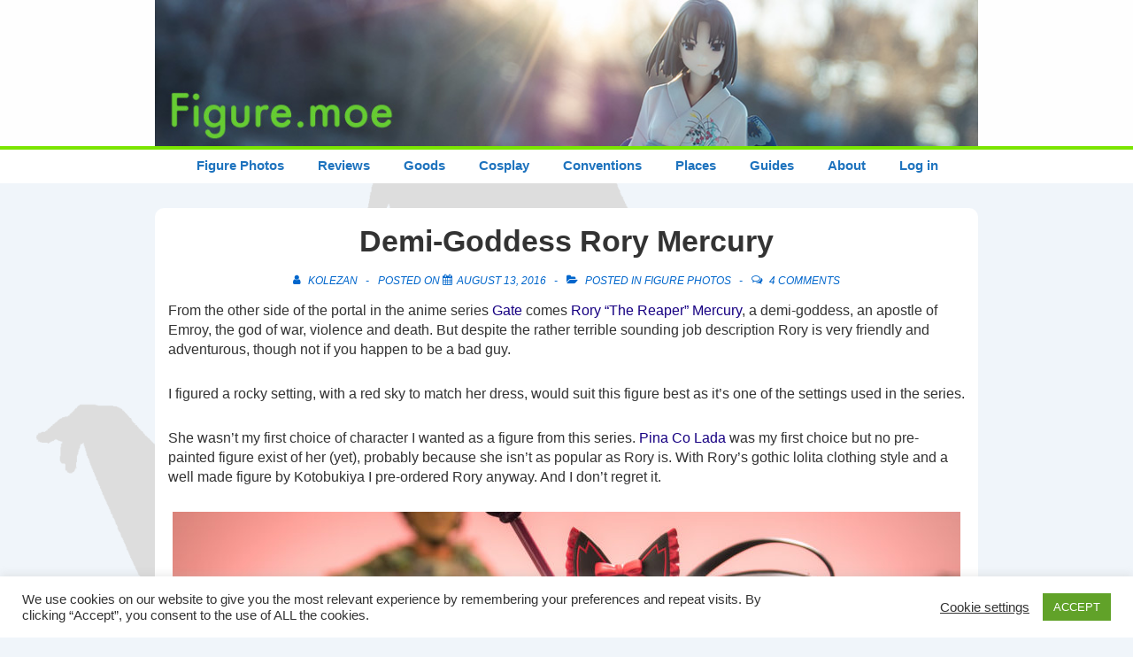

--- FILE ---
content_type: text/html; charset=UTF-8
request_url: https://figure.moe/demi-goddess-rory-mercury/
body_size: 34027
content:
<!doctype html>
<html class="no-js" lang="en-US" > <!--<![endif]-->

	<head>
		<meta charset="UTF-8"/>
		<meta name="viewport" content="width=device-width, initial-scale=1.0">
		<link rel="profile" href="http://gmpg.org/xfn/11"/>
		<link rel="pingback" href="https://figure.moe/xmlrpc.php"/>	
		<title>Demi-Goddess Rory Mercury &#8211; Figure.moe</title>
<meta name='robots' content='max-image-preview:large' />
<link rel='dns-prefetch' href='//secure.gravatar.com' />
<link rel='dns-prefetch' href='//stats.wp.com' />
<link rel='dns-prefetch' href='//v0.wordpress.com' />
<link rel='dns-prefetch' href='//jetpack.wordpress.com' />
<link rel='dns-prefetch' href='//s0.wp.com' />
<link rel='dns-prefetch' href='//public-api.wordpress.com' />
<link rel='dns-prefetch' href='//0.gravatar.com' />
<link rel='dns-prefetch' href='//1.gravatar.com' />
<link rel='dns-prefetch' href='//2.gravatar.com' />
<link rel="alternate" type="application/rss+xml" title="Figure.moe &raquo; Feed" href="https://figure.moe/feed/" />
<link rel="alternate" type="application/rss+xml" title="Figure.moe &raquo; Comments Feed" href="https://figure.moe/comments/feed/" />
<link rel="alternate" type="application/rss+xml" title="Figure.moe &raquo; Demi-Goddess Rory Mercury Comments Feed" href="https://figure.moe/demi-goddess-rory-mercury/feed/" />
<link rel="alternate" title="oEmbed (JSON)" type="application/json+oembed" href="https://figure.moe/wp-json/oembed/1.0/embed?url=https%3A%2F%2Ffigure.moe%2Fdemi-goddess-rory-mercury%2F" />
<link rel="alternate" title="oEmbed (XML)" type="text/xml+oembed" href="https://figure.moe/wp-json/oembed/1.0/embed?url=https%3A%2F%2Ffigure.moe%2Fdemi-goddess-rory-mercury%2F&#038;format=xml" />
<style id='wp-img-auto-sizes-contain-inline-css'>
img:is([sizes=auto i],[sizes^="auto," i]){contain-intrinsic-size:3000px 1500px}
/*# sourceURL=wp-img-auto-sizes-contain-inline-css */
</style>
<link rel='stylesheet' id='colorboxstyle-css' href='https://figure.moe/wp-content/plugins/link-library/colorbox/colorbox.css?ver=6.9' media='all' />
<link rel='stylesheet' id='jetpack_related-posts-css' href='https://figure.moe/wp-content/plugins/jetpack/modules/related-posts/related-posts.css?ver=20240116' media='all' />
<style id='wp-emoji-styles-inline-css'>

	img.wp-smiley, img.emoji {
		display: inline !important;
		border: none !important;
		box-shadow: none !important;
		height: 1em !important;
		width: 1em !important;
		margin: 0 0.07em !important;
		vertical-align: -0.1em !important;
		background: none !important;
		padding: 0 !important;
	}
/*# sourceURL=wp-emoji-styles-inline-css */
</style>
<style id='wp-block-library-inline-css'>
:root{--wp-block-synced-color:#7a00df;--wp-block-synced-color--rgb:122,0,223;--wp-bound-block-color:var(--wp-block-synced-color);--wp-editor-canvas-background:#ddd;--wp-admin-theme-color:#007cba;--wp-admin-theme-color--rgb:0,124,186;--wp-admin-theme-color-darker-10:#006ba1;--wp-admin-theme-color-darker-10--rgb:0,107,160.5;--wp-admin-theme-color-darker-20:#005a87;--wp-admin-theme-color-darker-20--rgb:0,90,135;--wp-admin-border-width-focus:2px}@media (min-resolution:192dpi){:root{--wp-admin-border-width-focus:1.5px}}.wp-element-button{cursor:pointer}:root .has-very-light-gray-background-color{background-color:#eee}:root .has-very-dark-gray-background-color{background-color:#313131}:root .has-very-light-gray-color{color:#eee}:root .has-very-dark-gray-color{color:#313131}:root .has-vivid-green-cyan-to-vivid-cyan-blue-gradient-background{background:linear-gradient(135deg,#00d084,#0693e3)}:root .has-purple-crush-gradient-background{background:linear-gradient(135deg,#34e2e4,#4721fb 50%,#ab1dfe)}:root .has-hazy-dawn-gradient-background{background:linear-gradient(135deg,#faaca8,#dad0ec)}:root .has-subdued-olive-gradient-background{background:linear-gradient(135deg,#fafae1,#67a671)}:root .has-atomic-cream-gradient-background{background:linear-gradient(135deg,#fdd79a,#004a59)}:root .has-nightshade-gradient-background{background:linear-gradient(135deg,#330968,#31cdcf)}:root .has-midnight-gradient-background{background:linear-gradient(135deg,#020381,#2874fc)}:root{--wp--preset--font-size--normal:16px;--wp--preset--font-size--huge:42px}.has-regular-font-size{font-size:1em}.has-larger-font-size{font-size:2.625em}.has-normal-font-size{font-size:var(--wp--preset--font-size--normal)}.has-huge-font-size{font-size:var(--wp--preset--font-size--huge)}.has-text-align-center{text-align:center}.has-text-align-left{text-align:left}.has-text-align-right{text-align:right}.has-fit-text{white-space:nowrap!important}#end-resizable-editor-section{display:none}.aligncenter{clear:both}.items-justified-left{justify-content:flex-start}.items-justified-center{justify-content:center}.items-justified-right{justify-content:flex-end}.items-justified-space-between{justify-content:space-between}.screen-reader-text{border:0;clip-path:inset(50%);height:1px;margin:-1px;overflow:hidden;padding:0;position:absolute;width:1px;word-wrap:normal!important}.screen-reader-text:focus{background-color:#ddd;clip-path:none;color:#444;display:block;font-size:1em;height:auto;left:5px;line-height:normal;padding:15px 23px 14px;text-decoration:none;top:5px;width:auto;z-index:100000}html :where(.has-border-color){border-style:solid}html :where([style*=border-top-color]){border-top-style:solid}html :where([style*=border-right-color]){border-right-style:solid}html :where([style*=border-bottom-color]){border-bottom-style:solid}html :where([style*=border-left-color]){border-left-style:solid}html :where([style*=border-width]){border-style:solid}html :where([style*=border-top-width]){border-top-style:solid}html :where([style*=border-right-width]){border-right-style:solid}html :where([style*=border-bottom-width]){border-bottom-style:solid}html :where([style*=border-left-width]){border-left-style:solid}html :where(img[class*=wp-image-]){height:auto;max-width:100%}:where(figure){margin:0 0 1em}html :where(.is-position-sticky){--wp-admin--admin-bar--position-offset:var(--wp-admin--admin-bar--height,0px)}@media screen and (max-width:600px){html :where(.is-position-sticky){--wp-admin--admin-bar--position-offset:0px}}

/*# sourceURL=wp-block-library-inline-css */
</style><style id='wp-block-paragraph-inline-css'>
.is-small-text{font-size:.875em}.is-regular-text{font-size:1em}.is-large-text{font-size:2.25em}.is-larger-text{font-size:3em}.has-drop-cap:not(:focus):first-letter{float:left;font-size:8.4em;font-style:normal;font-weight:100;line-height:.68;margin:.05em .1em 0 0;text-transform:uppercase}body.rtl .has-drop-cap:not(:focus):first-letter{float:none;margin-left:.1em}p.has-drop-cap.has-background{overflow:hidden}:root :where(p.has-background){padding:1.25em 2.375em}:where(p.has-text-color:not(.has-link-color)) a{color:inherit}p.has-text-align-left[style*="writing-mode:vertical-lr"],p.has-text-align-right[style*="writing-mode:vertical-rl"]{rotate:180deg}
/*# sourceURL=https://figure.moe/wp-includes/blocks/paragraph/style.min.css */
</style>
<style id='global-styles-inline-css'>
:root{--wp--preset--aspect-ratio--square: 1;--wp--preset--aspect-ratio--4-3: 4/3;--wp--preset--aspect-ratio--3-4: 3/4;--wp--preset--aspect-ratio--3-2: 3/2;--wp--preset--aspect-ratio--2-3: 2/3;--wp--preset--aspect-ratio--16-9: 16/9;--wp--preset--aspect-ratio--9-16: 9/16;--wp--preset--color--black: #000000;--wp--preset--color--cyan-bluish-gray: #abb8c3;--wp--preset--color--white: #ffffff;--wp--preset--color--pale-pink: #f78da7;--wp--preset--color--vivid-red: #cf2e2e;--wp--preset--color--luminous-vivid-orange: #ff6900;--wp--preset--color--luminous-vivid-amber: #fcb900;--wp--preset--color--light-green-cyan: #7bdcb5;--wp--preset--color--vivid-green-cyan: #00d084;--wp--preset--color--pale-cyan-blue: #8ed1fc;--wp--preset--color--vivid-cyan-blue: #0693e3;--wp--preset--color--vivid-purple: #9b51e0;--wp--preset--color--responsive-global-palette-0: var(--responsive-global-palette0);--wp--preset--color--responsive-global-palette-1: var(--responsive-global-palette1);--wp--preset--color--responsive-global-palette-2: var(--responsive-global-palette2);--wp--preset--color--responsive-global-palette-3: var(--responsive-global-palette3);--wp--preset--color--responsive-global-palette-4: var(--responsive-global-palette4);--wp--preset--color--responsive-global-palette-5: var(--responsive-global-palette5);--wp--preset--color--responsive-global-palette-6: var(--responsive-global-palette6);--wp--preset--gradient--vivid-cyan-blue-to-vivid-purple: linear-gradient(135deg,rgb(6,147,227) 0%,rgb(155,81,224) 100%);--wp--preset--gradient--light-green-cyan-to-vivid-green-cyan: linear-gradient(135deg,rgb(122,220,180) 0%,rgb(0,208,130) 100%);--wp--preset--gradient--luminous-vivid-amber-to-luminous-vivid-orange: linear-gradient(135deg,rgb(252,185,0) 0%,rgb(255,105,0) 100%);--wp--preset--gradient--luminous-vivid-orange-to-vivid-red: linear-gradient(135deg,rgb(255,105,0) 0%,rgb(207,46,46) 100%);--wp--preset--gradient--very-light-gray-to-cyan-bluish-gray: linear-gradient(135deg,rgb(238,238,238) 0%,rgb(169,184,195) 100%);--wp--preset--gradient--cool-to-warm-spectrum: linear-gradient(135deg,rgb(74,234,220) 0%,rgb(151,120,209) 20%,rgb(207,42,186) 40%,rgb(238,44,130) 60%,rgb(251,105,98) 80%,rgb(254,248,76) 100%);--wp--preset--gradient--blush-light-purple: linear-gradient(135deg,rgb(255,206,236) 0%,rgb(152,150,240) 100%);--wp--preset--gradient--blush-bordeaux: linear-gradient(135deg,rgb(254,205,165) 0%,rgb(254,45,45) 50%,rgb(107,0,62) 100%);--wp--preset--gradient--luminous-dusk: linear-gradient(135deg,rgb(255,203,112) 0%,rgb(199,81,192) 50%,rgb(65,88,208) 100%);--wp--preset--gradient--pale-ocean: linear-gradient(135deg,rgb(255,245,203) 0%,rgb(182,227,212) 50%,rgb(51,167,181) 100%);--wp--preset--gradient--electric-grass: linear-gradient(135deg,rgb(202,248,128) 0%,rgb(113,206,126) 100%);--wp--preset--gradient--midnight: linear-gradient(135deg,rgb(2,3,129) 0%,rgb(40,116,252) 100%);--wp--preset--font-size--small: 13px;--wp--preset--font-size--medium: 20px;--wp--preset--font-size--large: 36px;--wp--preset--font-size--x-large: 42px;--wp--preset--font-size--normal: 16px;--wp--preset--font-size--larger: 34px;--wp--preset--spacing--20: 0.44rem;--wp--preset--spacing--30: 0.67rem;--wp--preset--spacing--40: 1rem;--wp--preset--spacing--50: 1.5rem;--wp--preset--spacing--60: 2.25rem;--wp--preset--spacing--70: 3.38rem;--wp--preset--spacing--80: 5.06rem;--wp--preset--shadow--natural: 6px 6px 9px rgba(0, 0, 0, 0.2);--wp--preset--shadow--deep: 12px 12px 50px rgba(0, 0, 0, 0.4);--wp--preset--shadow--sharp: 6px 6px 0px rgba(0, 0, 0, 0.2);--wp--preset--shadow--outlined: 6px 6px 0px -3px rgb(255, 255, 255), 6px 6px rgb(0, 0, 0);--wp--preset--shadow--crisp: 6px 6px 0px rgb(0, 0, 0);}:root { --wp--style--global--content-size: 840px;--wp--style--global--wide-size: 1200px; }:where(body) { margin: 0; }.wp-site-blocks > .alignleft { float: left; margin-right: 2em; }.wp-site-blocks > .alignright { float: right; margin-left: 2em; }.wp-site-blocks > .aligncenter { justify-content: center; margin-left: auto; margin-right: auto; }:where(.is-layout-flex){gap: 0.5em;}:where(.is-layout-grid){gap: 0.5em;}.is-layout-flow > .alignleft{float: left;margin-inline-start: 0;margin-inline-end: 2em;}.is-layout-flow > .alignright{float: right;margin-inline-start: 2em;margin-inline-end: 0;}.is-layout-flow > .aligncenter{margin-left: auto !important;margin-right: auto !important;}.is-layout-constrained > .alignleft{float: left;margin-inline-start: 0;margin-inline-end: 2em;}.is-layout-constrained > .alignright{float: right;margin-inline-start: 2em;margin-inline-end: 0;}.is-layout-constrained > .aligncenter{margin-left: auto !important;margin-right: auto !important;}.is-layout-constrained > :where(:not(.alignleft):not(.alignright):not(.alignfull)){max-width: var(--wp--style--global--content-size);margin-left: auto !important;margin-right: auto !important;}.is-layout-constrained > .alignwide{max-width: var(--wp--style--global--wide-size);}body .is-layout-flex{display: flex;}.is-layout-flex{flex-wrap: wrap;align-items: center;}.is-layout-flex > :is(*, div){margin: 0;}body .is-layout-grid{display: grid;}.is-layout-grid > :is(*, div){margin: 0;}body{padding-top: 8px;padding-right: 8px;padding-bottom: 8px;padding-left: 8px;}a:where(:not(.wp-element-button)){text-decoration: underline;}:root :where(.wp-element-button, .wp-block-button__link){background-color: #32373c;border-width: 0;color: #fff;font-family: inherit;font-size: inherit;font-style: inherit;font-weight: inherit;letter-spacing: inherit;line-height: inherit;padding-top: calc(0.667em + 2px);padding-right: calc(1.333em + 2px);padding-bottom: calc(0.667em + 2px);padding-left: calc(1.333em + 2px);text-decoration: none;text-transform: inherit;}.has-black-color{color: var(--wp--preset--color--black) !important;}.has-cyan-bluish-gray-color{color: var(--wp--preset--color--cyan-bluish-gray) !important;}.has-white-color{color: var(--wp--preset--color--white) !important;}.has-pale-pink-color{color: var(--wp--preset--color--pale-pink) !important;}.has-vivid-red-color{color: var(--wp--preset--color--vivid-red) !important;}.has-luminous-vivid-orange-color{color: var(--wp--preset--color--luminous-vivid-orange) !important;}.has-luminous-vivid-amber-color{color: var(--wp--preset--color--luminous-vivid-amber) !important;}.has-light-green-cyan-color{color: var(--wp--preset--color--light-green-cyan) !important;}.has-vivid-green-cyan-color{color: var(--wp--preset--color--vivid-green-cyan) !important;}.has-pale-cyan-blue-color{color: var(--wp--preset--color--pale-cyan-blue) !important;}.has-vivid-cyan-blue-color{color: var(--wp--preset--color--vivid-cyan-blue) !important;}.has-vivid-purple-color{color: var(--wp--preset--color--vivid-purple) !important;}.has-responsive-global-palette-0-color{color: var(--wp--preset--color--responsive-global-palette-0) !important;}.has-responsive-global-palette-1-color{color: var(--wp--preset--color--responsive-global-palette-1) !important;}.has-responsive-global-palette-2-color{color: var(--wp--preset--color--responsive-global-palette-2) !important;}.has-responsive-global-palette-3-color{color: var(--wp--preset--color--responsive-global-palette-3) !important;}.has-responsive-global-palette-4-color{color: var(--wp--preset--color--responsive-global-palette-4) !important;}.has-responsive-global-palette-5-color{color: var(--wp--preset--color--responsive-global-palette-5) !important;}.has-responsive-global-palette-6-color{color: var(--wp--preset--color--responsive-global-palette-6) !important;}.has-black-background-color{background-color: var(--wp--preset--color--black) !important;}.has-cyan-bluish-gray-background-color{background-color: var(--wp--preset--color--cyan-bluish-gray) !important;}.has-white-background-color{background-color: var(--wp--preset--color--white) !important;}.has-pale-pink-background-color{background-color: var(--wp--preset--color--pale-pink) !important;}.has-vivid-red-background-color{background-color: var(--wp--preset--color--vivid-red) !important;}.has-luminous-vivid-orange-background-color{background-color: var(--wp--preset--color--luminous-vivid-orange) !important;}.has-luminous-vivid-amber-background-color{background-color: var(--wp--preset--color--luminous-vivid-amber) !important;}.has-light-green-cyan-background-color{background-color: var(--wp--preset--color--light-green-cyan) !important;}.has-vivid-green-cyan-background-color{background-color: var(--wp--preset--color--vivid-green-cyan) !important;}.has-pale-cyan-blue-background-color{background-color: var(--wp--preset--color--pale-cyan-blue) !important;}.has-vivid-cyan-blue-background-color{background-color: var(--wp--preset--color--vivid-cyan-blue) !important;}.has-vivid-purple-background-color{background-color: var(--wp--preset--color--vivid-purple) !important;}.has-responsive-global-palette-0-background-color{background-color: var(--wp--preset--color--responsive-global-palette-0) !important;}.has-responsive-global-palette-1-background-color{background-color: var(--wp--preset--color--responsive-global-palette-1) !important;}.has-responsive-global-palette-2-background-color{background-color: var(--wp--preset--color--responsive-global-palette-2) !important;}.has-responsive-global-palette-3-background-color{background-color: var(--wp--preset--color--responsive-global-palette-3) !important;}.has-responsive-global-palette-4-background-color{background-color: var(--wp--preset--color--responsive-global-palette-4) !important;}.has-responsive-global-palette-5-background-color{background-color: var(--wp--preset--color--responsive-global-palette-5) !important;}.has-responsive-global-palette-6-background-color{background-color: var(--wp--preset--color--responsive-global-palette-6) !important;}.has-black-border-color{border-color: var(--wp--preset--color--black) !important;}.has-cyan-bluish-gray-border-color{border-color: var(--wp--preset--color--cyan-bluish-gray) !important;}.has-white-border-color{border-color: var(--wp--preset--color--white) !important;}.has-pale-pink-border-color{border-color: var(--wp--preset--color--pale-pink) !important;}.has-vivid-red-border-color{border-color: var(--wp--preset--color--vivid-red) !important;}.has-luminous-vivid-orange-border-color{border-color: var(--wp--preset--color--luminous-vivid-orange) !important;}.has-luminous-vivid-amber-border-color{border-color: var(--wp--preset--color--luminous-vivid-amber) !important;}.has-light-green-cyan-border-color{border-color: var(--wp--preset--color--light-green-cyan) !important;}.has-vivid-green-cyan-border-color{border-color: var(--wp--preset--color--vivid-green-cyan) !important;}.has-pale-cyan-blue-border-color{border-color: var(--wp--preset--color--pale-cyan-blue) !important;}.has-vivid-cyan-blue-border-color{border-color: var(--wp--preset--color--vivid-cyan-blue) !important;}.has-vivid-purple-border-color{border-color: var(--wp--preset--color--vivid-purple) !important;}.has-responsive-global-palette-0-border-color{border-color: var(--wp--preset--color--responsive-global-palette-0) !important;}.has-responsive-global-palette-1-border-color{border-color: var(--wp--preset--color--responsive-global-palette-1) !important;}.has-responsive-global-palette-2-border-color{border-color: var(--wp--preset--color--responsive-global-palette-2) !important;}.has-responsive-global-palette-3-border-color{border-color: var(--wp--preset--color--responsive-global-palette-3) !important;}.has-responsive-global-palette-4-border-color{border-color: var(--wp--preset--color--responsive-global-palette-4) !important;}.has-responsive-global-palette-5-border-color{border-color: var(--wp--preset--color--responsive-global-palette-5) !important;}.has-responsive-global-palette-6-border-color{border-color: var(--wp--preset--color--responsive-global-palette-6) !important;}.has-vivid-cyan-blue-to-vivid-purple-gradient-background{background: var(--wp--preset--gradient--vivid-cyan-blue-to-vivid-purple) !important;}.has-light-green-cyan-to-vivid-green-cyan-gradient-background{background: var(--wp--preset--gradient--light-green-cyan-to-vivid-green-cyan) !important;}.has-luminous-vivid-amber-to-luminous-vivid-orange-gradient-background{background: var(--wp--preset--gradient--luminous-vivid-amber-to-luminous-vivid-orange) !important;}.has-luminous-vivid-orange-to-vivid-red-gradient-background{background: var(--wp--preset--gradient--luminous-vivid-orange-to-vivid-red) !important;}.has-very-light-gray-to-cyan-bluish-gray-gradient-background{background: var(--wp--preset--gradient--very-light-gray-to-cyan-bluish-gray) !important;}.has-cool-to-warm-spectrum-gradient-background{background: var(--wp--preset--gradient--cool-to-warm-spectrum) !important;}.has-blush-light-purple-gradient-background{background: var(--wp--preset--gradient--blush-light-purple) !important;}.has-blush-bordeaux-gradient-background{background: var(--wp--preset--gradient--blush-bordeaux) !important;}.has-luminous-dusk-gradient-background{background: var(--wp--preset--gradient--luminous-dusk) !important;}.has-pale-ocean-gradient-background{background: var(--wp--preset--gradient--pale-ocean) !important;}.has-electric-grass-gradient-background{background: var(--wp--preset--gradient--electric-grass) !important;}.has-midnight-gradient-background{background: var(--wp--preset--gradient--midnight) !important;}.has-small-font-size{font-size: var(--wp--preset--font-size--small) !important;}.has-medium-font-size{font-size: var(--wp--preset--font-size--medium) !important;}.has-large-font-size{font-size: var(--wp--preset--font-size--large) !important;}.has-x-large-font-size{font-size: var(--wp--preset--font-size--x-large) !important;}.has-normal-font-size{font-size: var(--wp--preset--font-size--normal) !important;}.has-larger-font-size{font-size: var(--wp--preset--font-size--larger) !important;}
/*# sourceURL=global-styles-inline-css */
</style>

<link rel='stylesheet' id='foobox-free-min-css' href='https://figure.moe/wp-content/plugins/foobox-image-lightbox/free/css/foobox.free.min.css?ver=2.7.35' media='all' />
<link rel='stylesheet' id='cookie-law-info-css' href='https://figure.moe/wp-content/plugins/cookie-law-info/legacy/public/css/cookie-law-info-public.css?ver=3.3.9.1' media='all' />
<link rel='stylesheet' id='cookie-law-info-gdpr-css' href='https://figure.moe/wp-content/plugins/cookie-law-info/legacy/public/css/cookie-law-info-gdpr.css?ver=3.3.9.1' media='all' />
<link rel='stylesheet' id='thumbs_rating_styles-css' href='https://figure.moe/wp-content/plugins/link-library/upvote-downvote/css/style.css?ver=1.0.0' media='all' />
<link rel='stylesheet' id='simple-spoiler-style-css' href='https://figure.moe/wp-content/plugins/simple-spoiler/css/simple-spoiler.min.css?ver=1.5' media='all' />
<link rel='stylesheet' id='responsive-style-css' href='https://figure.moe/wp-content/themes/responsive/core/css/style.min.css?ver=6.3.1' media='all' />
<style id='responsive-style-inline-css'>
:root .has-button-color-color { color: #bfbfbf; }:root .has-button-color-background-color { background-color: #bfbfbf; }:root .has-button-hover-color-color { color: #005d9b; }:root .has-button-hover-color-background-color { background-color: #005d9b; }:root .has-button-hover-text-color-color { color: #FFFFFF; }:root .has-button-hover-text-color-background-color { background-color: #FFFFFF; }:root .has-button-text-color-color { color: #FFFFFF; }:root .has-button-text-color-background-color { background-color: #FFFFFF; }:root .has-responsive-container-background-color-color { color: #333333; }:root .has-responsive-container-background-color-background-color { background-color: #333333; }:root .has-responsive-main-container-background-color-color { color: #ffffff; }:root .has-responsive-main-container-background-color-background-color { background-color: #ffffff; }:root .has-responsive-global-palette-0-color { color: var(--responsive-global-palette0); }:root .has-responsive-global-palette-0-background-color { background-color: var(--responsive-global-palette0); }:root .has-responsive-global-palette-1-color { color: var(--responsive-global-palette1); }:root .has-responsive-global-palette-1-background-color { background-color: var(--responsive-global-palette1); }:root .has-responsive-global-palette-2-color { color: var(--responsive-global-palette2); }:root .has-responsive-global-palette-2-background-color { background-color: var(--responsive-global-palette2); }:root .has-responsive-global-palette-3-color { color: var(--responsive-global-palette3); }:root .has-responsive-global-palette-3-background-color { background-color: var(--responsive-global-palette3); }:root .has-responsive-global-palette-4-color { color: var(--responsive-global-palette4); }:root .has-responsive-global-palette-4-background-color { background-color: var(--responsive-global-palette4); }:root .has-responsive-global-palette-5-color { color: var(--responsive-global-palette5); }:root .has-responsive-global-palette-5-background-color { background-color: var(--responsive-global-palette5); }:root .has-responsive-global-palette-6-color { color: var(--responsive-global-palette6); }:root .has-responsive-global-palette-6-background-color { background-color: var(--responsive-global-palette6); }
:root{--responsive-scrollbar-width:0px}.page.front-page.responsive-site-style-content-boxed .custom-home-widget-section.home-widgets, .blog.front-page.responsive-site-style-content-boxed .custom-home-widget-section.home-widgets, .responsive-site-style-content-boxed .custom-home-about-section, .responsive-site-style-content-boxed .custom-home-feature-section, .responsive-site-style-content-boxed .custom-home-team-section, .responsive-site-style-content-boxed .custom-home-testimonial-section, .responsive-site-style-content-boxed .custom-home-contact-section, .responsive-site-style-content-boxed .custom-home-widget-section, .responsive-site-style-content-boxed .custom-home-featured-area, .responsive-site-style-content-boxed .site-content-header, .responsive-site-style-content-boxed .content-area-wrapper, .responsive-site-style-content-boxed .site-content .hentry, .responsive-site-style-content-boxed .give-wrap .give_forms, .responsive-site-style-content-boxed .navigation, .responsive-site-style-content-boxed .comments-area, .responsive-site-style-content-boxed .comment-respond, .responsive-site-style-boxed .custom-home-about-section, .responsive-site-style-boxed .custom-home-feature-section, .responsive-site-style-boxed .custom-home-team-section, .responsive-site-style-boxed .custom-home-testimonial-section, .responsive-site-style-boxed .custom-home-contact-section, .responsive-site-style-boxed .custom-home-widget-section, .responsive-site-style-boxed .custom-home-featured-area, .responsive-site-style-boxed .site-content-header, .responsive-site-style-boxed .site-content .hentry, .responsive-site-style-boxed .give-wrap .give_forms, .responsive-site-style-boxed .navigation, .responsive-site-style-boxed .comments-area, .responsive-site-style-boxed .comment-respond, .responsive-site-style-boxed .comment-respond, .responsive-site-style-boxed aside#secondary .widget-wrapper, .responsive-site-style-boxed .site-content article.product, .woocommerce.responsive-site-style-content-boxed .related-product-wrapper, .woocommerce-page.responsive-site-style-content-boxed .related-product-wrapper, .woocommerce-page.responsive-site-style-content-boxed .products-wrapper, .woocommerce.responsive-site-style-content-boxed .products-wrapper, .woocommerce-page:not(.responsive-site-style-flat) .woocommerce-pagination, .woocommerce-page.single-product:not(.responsive-site-style-flat) div.product, .woocommerce.single-product:not(.responsive-site-style-flat) div.product, .elementor-element.elementor-products-grid ul.products li.product .responsive-shop-summary-wrap{background-color:var(--responsive-global-palette4);border-radius:10px 10px 10px 10px;background:''}.container, [class*='__inner-container'], .site-header-full-width-main-navigation.site-mobile-header-layout-vertical:not(.responsive-site-full-width) .main-navigation-wrapper{max-width:960px}@media screen and ( max-width:992px ){.page.front-page.responsive-site-style-content-boxed .custom-home-widget-section.home-widgets, .blog.front-page.responsive-site-style-content-boxed .custom-home-widget-section.home-widgets, .responsive-site-style-content-boxed .custom-home-about-section, .responsive-site-style-content-boxed .custom-home-feature-section, .responsive-site-style-content-boxed .custom-home-team-section, .responsive-site-style-content-boxed .custom-home-testimonial-section, .responsive-site-style-content-boxed .custom-home-contact-section, .responsive-site-style-content-boxed .custom-home-widget-section, .responsive-site-style-content-boxed .custom-home-featured-area, .responsive-site-style-content-boxed .site-content-header, .responsive-site-style-content-boxed .content-area-wrapper, .responsive-site-style-content-boxed .site-content .hentry, .responsive-site-style-content-boxed .give-wrap .give_forms, .responsive-site-style-content-boxed .navigation, .responsive-site-style-content-boxed .responsive-single-related-posts-container, .responsive-site-style-content-boxed .comments-area, .responsive-site-style-content-boxed .comment-respond, .responsive-site-style-boxed .custom-home-about-section, .responsive-site-style-boxed .custom-home-feature-section, .responsive-site-style-boxed .custom-home-team-section, .responsive-site-style-boxed .custom-home-testimonial-section, .responsive-site-style-boxed .custom-home-contact-section, .responsive-site-style-boxed .custom-home-widget-section, .responsive-site-style-boxed .custom-home-featured-area, .responsive-site-style-boxed .site-content-header, .responsive-site-style-boxed .site-content .hentry, .responsive-site-style-boxed .give-wrap .give_forms, .responsive-site-style-boxed .navigation, .responsive-site-style-boxed .responsive-single-related-posts-container, .responsive-site-style-boxed .comments-area, .responsive-site-style-boxed .comment-respond, .responsive-site-style-boxed .comment-respond, .responsive-site-style-boxed aside#secondary .widget-wrapper, .responsive-site-style-boxed .site-content article.product{border-radius:10px 10px 10px 10px}}@media screen and ( max-width:576px ){.page.front-page.responsive-site-style-content-boxed .custom-home-widget-section.home-widgets, .blog.front-page.responsive-site-style-content-boxed .custom-home-widget-section.home-widgets, .responsive-site-style-content-boxed .custom-home-about-section, .responsive-site-style-content-boxed .custom-home-feature-section, .responsive-site-style-content-boxed .custom-home-team-section, .responsive-site-style-content-boxed .custom-home-testimonial-section, .responsive-site-style-content-boxed .custom-home-contact-section, .responsive-site-style-content-boxed .custom-home-widget-section, .responsive-site-style-content-boxed .custom-home-featured-area, .responsive-site-style-content-boxed .site-content-header, .responsive-site-style-content-boxed .content-area-wrapper, .responsive-site-style-content-boxed .site-content .hentry, .responsive-site-style-content-boxed .give-wrap .give_forms, .responsive-site-style-content-boxed .navigation, .responsive-site-style-content-boxed .responsive-single-related-posts-container, .responsive-site-style-content-boxed .comments-area, .responsive-site-style-content-boxed .comment-respond, .responsive-site-style-boxed .custom-home-about-section, .responsive-site-style-boxed .custom-home-feature-section, .responsive-site-style-boxed .custom-home-team-section, .responsive-site-style-boxed .custom-home-testimonial-section, .responsive-site-style-boxed .custom-home-contact-section, .responsive-site-style-boxed .custom-home-widget-section, .responsive-site-style-boxed .custom-home-featured-area, .responsive-site-style-boxed .site-content-header, .responsive-site-style-boxed .site-content .hentry, .responsive-site-style-boxed .give-wrap .give_forms, .responsive-site-style-boxed .navigation, .responsive-site-style-boxed .responsive-single-related-posts-container, .responsive-site-style-boxed .comments-area, .responsive-site-style-boxed .comment-respond, .responsive-site-style-boxed .comment-respond, .responsive-site-style-boxed aside#secondary .widget-wrapper, .responsive-site-style-boxed .site-content article.product{border-radius:10px 10px 10px 10px}}address, blockquote, pre, code, kbd, tt, var{background-color:var(--responsive-global-palette6)}p, .entry-content p{margin-bottom:1em}.entry-content a:not(li > a), .comment-content a:not(.comment-edit-link):not(li > a), .woocommerce div.product .woocommerce-product-details__short-description a:not(li > a){text-decoration:unset}.responsive-site-style-content-boxed .hentry, .responsive-site-style-content-boxed .give-wrap .give_forms, .responsive-site-style-content-boxed .navigation, .responsive-site-style-content-boxed .responsive-single-related-posts-container, .responsive-site-style-content-boxed .comments-area, .responsive-site-style-content-boxed .comment-respond, .responsive-site-style-boxed .give-wrap .give_forms, .responsive-site-style-boxed .hentry, .responsive-site-style-boxed .navigation, .responsive-site-style-boxed .responsive-single-related-posts-container, .responsive-site-style-boxed .comments-area, .responsive-site-style-boxed .comment-respond, .page.front-page.responsive-site-style-flat .widget-wrapper, .blog.front-page.responsive-site-style-flat .widget-wrapper, .responsive-site-style-boxed .widget-wrapper, .responsive-site-style-boxed .site-content article.product{padding:20px}@media screen and ( max-width:992px ){.responsive-site-style-content-boxed .hentry, .responsive-site-style-content-boxed .give-wrap .give_forms, .responsive-site-style-content-boxed .navigation, .responsive-site-style-content-boxed .responsive-single-related-posts-container, .responsive-site-style-content-boxed .comments-area, .responsive-site-style-content-boxed .comment-respond, .responsive-site-style-boxed .hentry, .responsive-site-style-boxed .give-wrap .give_forms, .responsive-site-style-boxed .navigation, .responsive-site-style-boxed .responsive-single-related-posts-container, .responsive-site-style-boxed .comments-area, .responsive-site-style-boxed .comment-respond, .page.front-page.responsive-site-style-flat .widget-wrapper, .blog.front-page.responsive-site-style-flat .widget-wrapper, .responsive-site-style-boxed .widget-wrapper, .responsive-site-style-boxed .site-content article.product,{padding:15px}}@media screen and ( max-width:576px ){.responsive-site-style-content-boxed .give-wrap .give_forms, .responsive-site-style-content-boxed .hentry, .responsive-site-style-content-boxed .navigation, .responsive-site-style-content-boxed .responsive-single-related-posts-container, .responsive-site-style-content-boxed .comments-area, .responsive-site-style-content-boxed .comment-respond, .responsive-site-style-boxed .hentry, .responsive-site-style-boxed .give-wrap .give_forms, .responsive-site-style-boxed .navigation, .responsive-site-style-boxed .responsive-single-related-posts-container, .responsive-site-style-boxed .comments-area, .responsive-site-style-boxed .comment-respond, .page.front-page.responsive-site-style-flat .widget-wrapper, .blog.front-page.responsive-site-style-flat .widget-wrapper, .responsive-site-style-boxed .widget-wrapper, .responsive-site-style-boxed .site-content article.product,{padding:15px}}@media screen and ( min-width:992px ){.page aside.widget-area:not(.home-widgets)#secondary{width:30%}.page:not(.page-template-gutenberg-fullwidth):not(.page-template-full-width-page):not(.woocommerce-cart):not(.woocommerce-checkout):not(.front-page) #primary.content-area{width:70%}}@media screen and ( max-width:991px ){.page aside.widget-area:not(.home-widgets)#secondary{width:100%}}@media screen and ( min-width:992px ){.archive:not(.post-type-archive-product) aside.widget-area#secondary, .blog:not(.custom-home-page-active) aside.widget-area#secondary{width:30%}.archive:not(.post-type-archive-product):not(.post-type-archive-course) #primary.content-area, .blog:not(.custom-home-page-active) #primary.content-area{width:70%}}@media screen and ( max-width:991px ){.archive:not(.post-type-archive-product) aside.widget-area#secondary, .blog:not(.custom-home-page-active) aside.widget-area#secondary{width:100%}}.responsive-site-style-boxed aside#secondary.main-sidebar .widget-wrapper{background-color:var(--responsive-global-palette4);background-image:linear-gradient(to right, var(--responsive-global-palette4), var(--responsive-global-palette4)), url();background-repeat:no-repeat;background-size:cover;background-attachment:scroll}@media (max-width:992px){.mobile-header-widgets .mobile-header-widgets-wrapper, .mobile-header-widgets .mobile-header-widgets-wrapper h1, .mobile-header-widgets .mobile-header-widgets-wrapper h2, .mobile-header-widgets .mobile-header-widgets-wrapper h3, .mobile-header-widgets .mobile-header-widgets-wrapper h4, .mobile-header-widgets .mobile-header-widgets-wrapper h5, .mobile-header-widgets .mobile-header-widgets-wrapper h6, .mobile-header-widgets .mobile-header-widgets-wrapper .widget-title h4{color:#333333}.mobile-header-widgets{background-color:#ffffff}.mobile-header-widgets{border-color:#eaeaea}.mobile-header-widgets .mobile-header-widgets-wrapper a{color:#0066CC}.mobile-header-widgets .mobile-header-widgets-wrapper a:focus,
.mobile-header-widgets .mobile-header-widgets-wrapper a:hover{color:#10659C}}body.custom-background{background-image:url(https://figure.moe/wp-content/uploads/2015/05/Figure-moe_Siluette_Background.png);background-repeat:no-repeat;background-size:cover;background-attachment:scroll}body.custom-background{background:'';background-color:var(--responsive-global-palette5)}body{color:var(--responsive-global-palette2)}.post-data *, .hentry .post-data a, .hentry .post-data, .post-meta *, .hentry .post-meta a{color:var(--responsive-global-palette0)}a{color:#170082}.entry-content .woocommerce a.remove:hover{color:#170082 !important;border-color:#170082}a:hover{color:#1443d1}label{color:#333333}.responsive-block-editor-addons-button__wrapper > .not-inherited-from-theme, .responsive-block-editor-addons-button__wrapper > .inherited-from-theme{color:#ffffff}.responsive-block-editor-addons-button__wrapper:hover > .not-inherited-from-theme, .responsive-block-editor-addons-button__wrapper:hover > .inherited-from-theme{color:#ffffff}.page.front-page .button, .blog.front-page .button, .read-more-button .hentry .read-more .more-link, input[type=button], input[type=submit], button, .button, .wp-block-button__link, .wp-block-file__button, body div.wpforms-container-full .wpforms-form input[type=submit], body div.wpforms-container-full .wpforms-form button[type=submit], body div.wpforms-container-full .wpforms-form .wpforms-page-button, .main-navigation .menu .res-button-menu .res-custom-button, form[CLASS*="wp-block-search__"].wp-block-search .wp-block-search__inside-wrapper .wp-block-search__button, #off-canvas-site-navigation .menu .res-button-menu .res-custom-button{background-color:#bfbfbf;border-style:solid;border-color:#10659C;border-top-width:0px;border-right-width:0px;border-bottom-width:0px;border-left-width:0px;border-radius:0px;color:#ffffff;padding:10px}.wp-block-search__button{padding:10px;border-color:#10659C;border-style:solid;border-top-width:0px;border-right-width:0px;border-bottom-width:0px;border-left-width:0px}@media screen and ( max-width:992px ){.page.front-page .button, .blog.front-page .button, .read-more-button .hentry .read-more .more-link, input[type=button], .wp-block-button__link, .wp-block-file__button, input[type=submit], button, .button, body div.wpforms-container-full .wpforms-form input[type=submit], body div.wpforms-container-full .wpforms-form button[type=submit], body div.wpforms-container-full .wpforms-form .wpforms-page-button, .main-navigation .menu .res-button-menu .res-custom-button, #off-canvas-site-navigation .menu .res-button-menu .res-custom-button{padding:14px;border-radius:0px;border-color:#10659C;border-style:solid;border-top-width:0px;border-right-width:0px;border-bottom-width:0px;border-left-width:0px}.wp-block-search__button{padding:14px;border-color:#10659C;border-style:solid;border-top-width:0px;border-right-width:0px;border-bottom-width:0px;border-left-width:0px}}@media screen and ( max-width:576px ){.page.front-page .button, .blog.front-page .button, .read-more-button .hentry .read-more .more-link, input[type=button], .wp-block-button__link, .wp-block-file__button, input[type=submit], button, .button, body div.wpforms-container-full .wpforms-form input[type=submit], body div.wpforms-container-full .wpforms-form button[type=submit], body div.wpforms-container-full .wpforms-form .wpforms-page-button, .main-navigation .menu .res-button-menu .res-custom-button, #off-canvas-site-navigation .menu .res-button-menu .res-custom-button{padding:14px;border-radius:0px;border-color:#10659C;border-style:solid;border-top-width:0px;border-right-width:0px;border-bottom-width:0px;border-left-width:0px}.wp-block-search__button{padding:14px;border-color:#10659C;border-style:solid;border-top-width:0px;border-right-width:0px;border-bottom-width:0px;border-left-width:0px}}.page.front-page .button:focus, .blog.front-page .button:focus, .page.front-page .button:hover, .blog.front-page .button:hover, .wp-block-button__link.has-text-color.has-background:focus, .wp-block-button__link.has-text-color.has-background:hover, .wp-block-button__link.has-text-color:focus, .wp-block-button__link.has-text-color:hover, .wp-block-button__link.has-background:hover, .wp-block-button__link.has-background:focus, .main-navigation .menu .res-button-menu .res-custom-button:hover, #off-canvas-site-navigation .menu .res-button-menu .res-custom-button:hover{color:#ffffff !important;background-color:#005d9b !important}.wp-block-button__link:focus, .wp-block-button__link:hover, .wp-block-file__button:focus, .wp-block-file__button:hover, .read-more-button .hentry .read-more .more-link:hover, .read-more-button .hentry .read-more .more-link:focus, input[type=button]:hover, input[type=submit]:hover, input[type=button]:focus, input[type=submit]:focus, button:hover, button:focus, .button:hover, .button:focus, body div.wpforms-container-full .wpforms-form input[type=submit]:hover, body div.wpforms-container-full .wpforms-form input[type=submit]:focus, body div.wpforms-container-full .wpforms-form input[type=submit]:active, body div.wpforms-container-full .wpforms-form button[type=submit]:hover, body div.wpforms-container-full .wpforms-form button[type=submit]:focus, body div.wpforms-container-full .wpforms-form button[type=submit]:active, body div.wpforms-container-full .wpforms-form .wpforms-page-button:hover, body div.wpforms-container-full .wpforms-form .wpforms-page-button:active, body div.wpforms-container-full .wpforms-form .wpforms-page-button:focus, .main-navigation .menu .res-button-menu .res-custom-button:hover, #off-canvas-site-navigation .menu .res-button-menu .res-custom-button:hover{color:#ffffff;border-color:#0066CC;background-color:#005d9b}select, textarea, input[type=tel], input[type=email], input[type=number], input[type=search], input[type=text], input[type=date], input[type=datetime], input[type=datetime-local], input[type=month], input[type=password], input[type=range], input[type=time], input[type=url], input[type=week], body div.wpforms-container-full .wpforms-form input[type=date], body div.wpforms-container-full .wpforms-form input[type=datetime], body div.wpforms-container-full .wpforms-form input[type=datetime-local], body div.wpforms-container-full .wpforms-form input[type=email], body div.wpforms-container-full .wpforms-form input[type=month], body div.wpforms-container-full .wpforms-form input[type=number], body div.wpforms-container-full .wpforms-form input[type=password], body div.wpforms-container-full .wpforms-form input[type=range], body div.wpforms-container-full .wpforms-form input[type=search], body div.wpforms-container-full .wpforms-form input[type=tel], body div.wpforms-container-full .wpforms-form input[type=text], body div.wpforms-container-full .wpforms-form input[type=time], body div.wpforms-container-full .wpforms-form input[type=url], body div.wpforms-container-full .wpforms-form input[type=week], body div.wpforms-container-full .wpforms-form select, body div.wpforms-container-full .wpforms-form textarea{color:#333333;background-color:#ededed;border-color:#cccccc;border-top-width:1px;border-right-width:1px;border-bottom-width:1px;border-left-width:1px;border-radius:0px;line-height:1.75;padding:4px 8px 2px 8px;height:auto}.entry-content div.wpforms-container-full .wpforms-form select, body div.wpforms-container-full .wpforms-form select, select{background-image:linear-gradient(45deg, transparent 50%, #333333 50%), linear-gradient(135deg, #333333 50%, transparent 50%);background-position:calc(100% - 20px) calc(50% + 2px), calc(100% - 15px) calc(50% + 2px), calc(100% - .5em) .5em;background-size:5px 5px, 5px 5px, 1.5em 1.5em;background-repeat:no-repeat;-webkit-appearance:none;-moz-appearance:none}body div.wpforms-container-full .wpforms-form .wpforms-field input.wpforms-error, body div.wpforms-container-full .wpforms-form .wpforms-field input.user-invalid, body div.wpforms-container-full .wpforms-form .wpforms-field textarea.wpforms-error, body div.wpforms-container-full .wpforms-form .wpforms-field textarea.user-invalid, body div.wpforms-container-full .wpforms-form .wpforms-field select.wpforms-error, body div.wpforms-container-full .wpforms-form .wpforms-field select.user-invalid{border-top-width:1px;border-right-width:1px;border-bottom-width:1px;border-left-width:1px}@media screen and ( max-width:992px ){select, textarea, input[type=tel], input[type=email], input[type=number], input[type=search], input[type=text], input[type=date], input[type=datetime], input[type=datetime-local], input[type=month], input[type=password], input[type=range], input[type=time], input[type=url], input[type=week], body div.wpforms-container-full .wpforms-form input[type=date], body div.wpforms-container-full .wpforms-form input[type=datetime], body div.wpforms-container-full .wpforms-form input[type=datetime-local], body div.wpforms-container-full .wpforms-form input[type=email], body div.wpforms-container-full .wpforms-form input[type=month], body div.wpforms-container-full .wpforms-form input[type=number], body div.wpforms-container-full .wpforms-form input[type=password], body div.wpforms-container-full .wpforms-form input[type=range], body div.wpforms-container-full .wpforms-form input[type=search], body div.wpforms-container-full .wpforms-form input[type=tel], body div.wpforms-container-full .wpforms-form input[type=text], body div.wpforms-container-full .wpforms-form input[type=time], body div.wpforms-container-full .wpforms-form input[type=url], body div.wpforms-container-full .wpforms-form input[type=week], body div.wpforms-container-full .wpforms-form select, body div.wpforms-container-full .wpforms-form textarea{padding:4px 8px 2px 8px;border-radius:0px;border-top-width:1px;border-right-width:1px;border-bottom-width:1px;border-left-width:1px}body div.wpforms-container-full .wpforms-form .wpforms-field input.wpforms-error, body div.wpforms-container-full .wpforms-form .wpforms-field input.user-invalid, body div.wpforms-container-full .wpforms-form .wpforms-field textarea.wpforms-error, body div.wpforms-container-full .wpforms-form .wpforms-field textarea.user-invalid, body div.wpforms-container-full .wpforms-form .wpforms-field select.wpforms-error, body div.wpforms-container-full .wpforms-form .wpforms-field select.user-invalid{border-top-width:1px;border-right-width:1px;border-bottom-width:1px;border-left-width:1px}}@media screen and ( max-width:576px ){select, textarea, input[type=tel], input[type=email], input[type=number], input[type=search], input[type=text], input[type=date], input[type=datetime], input[type=datetime-local], input[type=month], input[type=password], input[type=range], input[type=time], input[type=url], input[type=week], body div.wpforms-container-full .wpforms-form input[type=date], body div.wpforms-container-full .wpforms-form input[type=datetime], body div.wpforms-container-full .wpforms-form input[type=datetime-local], body div.wpforms-container-full .wpforms-form input[type=email], body div.wpforms-container-full .wpforms-form input[type=month], body div.wpforms-container-full .wpforms-form input[type=number], body div.wpforms-container-full .wpforms-form input[type=password], body div.wpforms-container-full .wpforms-form input[type=range], body div.wpforms-container-full .wpforms-form input[type=search], body div.wpforms-container-full .wpforms-form input[type=tel], body div.wpforms-container-full .wpforms-form input[type=text], body div.wpforms-container-full .wpforms-form input[type=time], body div.wpforms-container-full .wpforms-form input[type=url], body div.wpforms-container-full .wpforms-form input[type=week], body div.wpforms-container-full .wpforms-form select, body div.wpforms-container-full .wpforms-form textarea{padding:4px 8px 2px 8px;border-radius:0px;border-top-width:1px;border-right-width:1px;border-bottom-width:1px;border-left-width:1px}body div.wpforms-container-full .wpforms-form .wpforms-field input.wpforms-error, body div.wpforms-container-full .wpforms-form .wpforms-field input.user-invalid, body div.wpforms-container-full .wpforms-form .wpforms-field textarea.wpforms-error, body div.wpforms-container-full .wpforms-form .wpforms-field textarea.user-invalid, body div.wpforms-container-full .wpforms-form .wpforms-field select.wpforms-error, body div.wpforms-container-full .wpforms-form .wpforms-field select.user-invalid{border-top-width:1px;border-right-width:1px;border-bottom-width:1px;border-left-width:1px}}h1{color:var(--responsive-global-headings-color)}h2{color:var(--responsive-global-headings-color)}h3{color:var(--responsive-global-headings-color)}h4{color:var(--responsive-global-headings-color)}h5{color:var(--responsive-global-headings-color)}h6{color:var(--responsive-global-headings-color)}body.custom-background.responsive-site-contained, body.custom-background.responsive-site-full-width{background-position:left top}body.custom-background.responsive-site-contained, body.custom-background.responsive-site-full-width{background-attachment:fixed}body.custom-background.responsive-site-contained, body.custom-background.responsive-site-full-width{background-repeat:repeat}body.custom-background.responsive-site-contained, body.custom-background.responsive-site-full-width{background-size:cover}.widget-area h1, .widget-area h2, .widget-area h3, .widget-area h4, .widget-area h5, .widget-area h6{color:var(--responsive-global-palette3)}.responsive-site-style-boxed aside#secondary .widget-wrapper{background-color:var(--responsive-global-palette4)}.widget-area{color:var(--responsive-global-palette2)}.widget-area .widget-wrapper a{color:var(--responsive-global-palette0)}.widget-area .widget-wrapper a:hover{color:#10659C}.main-navigation .children > li.focus > .children, .main-navigation .children > li.focus > .sub-menu-edge, .main-navigation .children > li:hover > .children, .main-navigation .children > li:hover > .sub-menu-edge, .main-navigation .sub-menu > li.focus > .children, .main-navigation .sub-menu > li.focus > .sub-menu-edge, .main-navigation .sub-menu > li:hover > .children, .main-navigation .sub-menu > li:hover > .sub-menu-edge, .sub-menu .sub-menu-edge:hover{left:auto !important;right:100%;top:0 !important}.main-navigation .children > li.focus > .children, .main-navigation .children > li.focus > .sub-menu-edge-rtl, .main-navigation .children > li:hover > .children, .main-navigation .children > li:hover > .sub-menu-edge-rtl, .main-navigation .sub-menu > li.focus > .children, .main-navigation .sub-menu > li.focus > .sub-menu-edge-rtl, .main-navigation .sub-menu > li:hover > .children, .main-navigation .sub-menu > li:hover > .sub-menu-edge-rtl{left:100% !important;right:auto !important;top:0 !important}@media (min-width:961px){.main-navigation .menu-toggle{display:none}.site-branding{width:auto}.main-navigation .menu{display:block}.main-navigation .menu > li{border-bottom:none;float:left;margin-left:2px}.main-navigation .children, .main-navigation .sub-menu{background-color:#ffffff;box-shadow:0 0px 2px #cccccc;left:-9999em;margin-left:0;top:100%;position:absolute;width:240px;z-index:9999}.main-navigation .children > li.focus > .children, .main-navigation .children > li.focus > .sub-menu, .main-navigation .children > li:hover > .children, .main-navigation .children > li:hover > .sub-menu, .main-navigation .sub-menu > li.focus > .children, .main-navigation .sub-menu > li.focus > .sub-menu, .main-navigation .sub-menu > li:hover > .children, .main-navigation .sub-menu > li:hover > .sub-menu{left:100%;top:0}.main-navigation .children > li:first-child, .main-navigation .sub-menu > li:first-child{border-top:none}.main-navigation .children a, .main-navigation .sub-menu a{padding:15px 15px}.site-header-layout-horizontal.site-header-main-navigation-site-branding .main-navigation .menu > li{margin-left:0;margin-right:2px}.site-header-layout-vertical .site-header .row{flex-direction:column}.site-header-layout-vertical .main-navigation .menu > li{margin-left:0;margin-right:2px}.site-header-layout-vertical.site-header-alignment-center .main-navigation .menu{display:table;margin-left:auto;margin-right:auto;width:auto}.site-header-layout-vertical.site-header-alignment-center .main-navigation .menu > li{margin-left:1px;margin-right:1px}.site-header-layout-vertical.site-header-alignment-right .main-navigation .menu{display:table;margin-right:0;margin-left:auto}.site-header-layout-vertical.site-header-alignment-right .main-navigation .menu > li{margin-left:1px;margin-right:0}.site-header-layout-vertical.site-header-full-width-main-navigation .main-navigation{margin-left:calc( 50% - 50vw );margin-right:calc( 50% - 50vw );max-width:100vw;width:100vw}.site-header-layout-horizontal .site-header .row{flex-wrap:nowrap}.site-header-layout-vertical.site-header-alignment-center .site-branding{text-align:center}.site-header-layout-vertical.site-header-alignment-center .main-navigation .menu-toggle{text-align:center;margin:auto}.site-header-layout-vertical.site-header-alignment-right .site-branding{text-align:right}.site-header-layout-vertical.site-header-alignment-right .main-navigation .menu-toggle{text-align:right;float:right}.site-header-layout-horizontal.header-widget-position-with_logo .site-branding{padding-right:75px}.site-header-layout-vertical.site-header-alignment-center .site-branding{text-align:center}.site-header-layout-vertical.site-header-alignment-center .main-navigation .menu-toggle{text-align:center;margin:auto}.site-header-layout-vertical.site-header-alignment-center .main-navigation .menu > li{margin-left:1px;margin-right:1px}.site-header-layout-vertical.site-header-alignment-right .site-branding{text-align:right}.site-header-layout-vertical.site-header-alignment-right .main-navigation .menu-toggle{text-align:right;float:right}.site-header-layout-vertical.site-header-alignment-right .main-navigation .menu > li{margin-left:1px;margin-right:1px}.site-header-layout-vertical.site-header-site-branding-main-navigation.site-header-full-width-main-navigation .main-navigation{border-top:1px solid #eaeaea}.site-header-layout-vertical.site-header-site-branding-main-navigation.site-header-full-width-main-navigation .main-navigation div{border-bottom:0}.site-header-layout-vertical.site-header-main-navigation-site-branding.site-header-full-width-main-navigation .main-navigation{border-bottom:1px solid #eaeaea;border-top:0}.site-header-layout-vertical.site-header-main-navigation-site-branding.site-header-full-width-main-navigation .main-navigation div{border-bottom:0}.children .res-iconify.no-menu{transform:rotate( -139deg );right:0.5rem}.main-navigation .menu .sub-menu .res-iconify svg{transform:translate(0,-50%) rotate(270deg)}}@media screen and ( max-width:960px ){.site-below-header-inner-wrap:has(.main-navigation.toggled), .site-above-header-inner-wrap:has(.main-navigation.toggled){grid-template-columns:none}.site-primary-header-inner-wrap:has(.main-navigation.toggled){display:block}.site-primary-header-inner-wrap .main-navigation .menu-toggle, #masthead-mobile #responsive-off-canvas-panel .responsive-off-canvas-panel-close{display:flex;justify-content:center;align-items:center;top:calc(16px * 1.75 * 0.575);right:15px;height:calc(16px * 1.75 * 1.75);font-size:20px;line-height:calc(16px * 1.75 * 1.75);text-align:center;z-index:999999}.site-mobile-header-layout-horizontal.site-header-main-navigation-site-branding .main-navigation .menu-toggle{bottom:0px}.site-mobile-header-layout-horizontal.site-header-site-branding-main-navigation .main-navigation .menu-toggle{top:15px;margin:-14px;margin-right:2px}.site-mobile-header-layout-horizontal.header-widget-position-with_logo .site-branding{padding-right:75px}.site-mobile-header-layout-vertical.site-mobile-header-alignment-center .site-branding{text-align:center}.site-mobile-header-layout-vertical.site-mobile-header-alignment-center .main-navigation .menu-toggle{text-align:center;margin:auto}.site-mobile-header-layout-vertical.site-mobile-header-alignment-center .main-navigation .menu > li{margin-left:1px;margin-right:1px}.site-mobile-header-layout-vertical.site-mobile-header-alignment-right .site-branding{text-align:right}.site-mobile-header-layout-vertical.site-mobile-header-alignment-right .main-navigation .menu-toggle{text-align:right;float:right}.site-mobile-header-layout-vertical.site-mobile-header-alignment-right .main-navigation .menu > li{margin-left:1px;margin-right:1px}.site-mobile-header-layout-vertical.site-header-site-branding-main-navigation.site-header-full-width-main-navigation .main-navigation{border-top:1px solid #eaeaea}.site-mobile-header-layout-vertical.site-header-site-branding-main-navigation.site-header-full-width-main-navigation .main-navigation div{border-bottom:0}.site-mobile-header-layout-vertical.site-header-main-navigation-site-branding.site-header-full-width-main-navigation .main-navigation{border-bottom:1px solid #eaeaea;border-top:0}.site-mobile-header-layout-vertical.site-header-main-navigation-site-branding.site-header-full-width-main-navigation .main-navigation div{border-bottom:0}.main-navigation .children, .main-navigation .sub-menu{display:none}.res-iconify{top:5.3px;display:block;position:absolute}.main-navigation .res-iconify.no-menu{top:16.3px}}@media screen and ( max-width:576px ){.site-mobile-header-layout-horizontal.site-header-main-navigation-site-branding .main-navigation .menu-toggle{bottom:0px}.site-mobile-header-layout-horizontal.site-header-site-branding-main-navigation .main-navigation .menu-toggle{top:15px}.site-mobile-header-layout-horizontal.header-widget-position-with_logo .site-branding{padding-right:15px}}.site-description{color:var(--responsive-global-palette2)}[data-title-visibility] .site-title, [data-tagline-visibility] .site-description{display:none}@media (min-width:993px){[data-title-visibility*='\"desktop\"'] .site-title, [data-tagline-visibility*='\"desktop\"'] .site-description{display:block}}@media (min-width:577px) and (max-width:992px){[data-title-visibility*='\"tablet\"'] .site-title, [data-tagline-visibility*='\"tablet\"'] .site-description{display:block}}@media (max-width:576px){[data-title-visibility*='\"mobile\"'] .site-title, [data-tagline-visibility*='\"mobile\"'] .site-description{display:block}}.site-header-row .main-navigation .main-navigation-wrapper{background-color:#ffffff}.header-full-width.site-header-layout-vertical .main-navigation.toggled, .site-header-layout-vertical.site-header-full-width-main-navigation .main-navigation.toggled, .responsive-site-full-width.site-header-layout-vertical .main-navigation.toggled, .site-header-row .main-navigation.toggled, .site-header-row .main-navigation.toggled .main-navigation-wrapper{background-color:#ffffff}@media ( max-width:960px ){.site-mobile-header-layout-vertical .main-navigation{background-color:#ffffff}.site-header-row .main-navigation.toggled{background-color:#ffffff}.site-mobile-header-layout-vertical.site-header-site-branding-main-navigation:not(.site-header-full-width-main-navigation) .main-navigation{border-top:1px solid rgba(0,0,0,0)}.site-mobile-header-layout-vertical.site-header-main-navigation-site-branding:not(.site-header-full-width-main-navigation) .main-navigation{border-bottom:1px solid rgba(0,0,0,0)}}@media ( min-width:960px ){.header-full-width.site-header-layout-vertical.site-header-site-branding-main-navigation .main-navigation, .responsive-site-full-width.site-header-layout-vertical.site-header-site-branding-main-navigation .main-navigation, .site-header-layout-vertical.site-header-site-branding-main-navigation:not(.site-header-full-width-main-navigation):not(.responsive-site-full-width):not(.header-full-width) .main-navigation > div{border-top:1px solid rgba(0,0,0,0)}.header-full-width.site-header-layout-vertical.site-header-main-navigation-site-branding .main-navigation, .responsive-site-full-width.site-header-layout-vertical.site-header-main-navigation-site-branding .main-navigation, .site-header-layout-vertical.site-header-main-navigation-site-branding:not(.site-header-full-width-main-navigation):not(.responsive-site-full-width):not(.header-full-width) .main-navigation > div{border-bottom:1px solid rgba(0,0,0,0)}}.site-header-layout-vertical.site-header-full-width-main-navigation.site-header-site-branding-main-navigation .main-navigation{border-top:1px solid rgba(0,0,0,0)}.site-header-layout-vertical.site-header-full-width-main-navigation.site-header-main-navigation-site-branding .main-navigation{border-bottom:1px solid rgba(0,0,0,0)}.main-navigation .menu > li > a{color:#1e73be}.responsive-llms-dash-wrap .llms-sd-item .llms-sd-link{color:#170082}.responsive-llms-dash-wrap .llms-sd-item .llms-sd-link:hover{color:#1443d1}.llms-student-dashboard .responsive-llms-dash-nav-left .llms-sd-item.current a{border-right:5px solid #10659C}.llms-student-dashboard .responsive-llms-dash-nav-left .llms-sd-item a:hover{border-right:5px solid #0066CC}.llms-student-dashboard .responsive-llms-dash-nav-right .llms-sd-item.current a{border-left:5px solid #10659C}.llms-student-dashboard .responsive-llms-dash-nav-right .llms-sd-item a:hover{border-left:5px solid #0066CC}.llms-student-dashboard .responsive-llms-dash-nav-right nav.llms-sd-nav{border-left:1px solid #10659C}.llms-student-dashboard .responsive-llms-dash-nav-left nav.llms-sd-nav{border-right:1px solid #10659C}.main-navigation .res-iconify svg{stroke:#1e73be}.main-navigation .menu > li.current_page_item > a, .main-navigation .menu > li.current-menu-item > a{color:;background-color:#daeaff}.main-navigation .menu > li.current-menu-item > .res-iconify{color:}.main-navigation .menu > li.current-menu-item > a > .res-iconify svg{stroke:}.main-navigation .menu li > a:hover{color:#10659C;background-color:#e8ffe6}.main-navigation .menu li:hover .res-iconify svg:hover, .main-navigation .menu > li:hover > a:not(.sub-menu) > .res-iconify svg{stroke:#10659C}.main-navigation .children, .main-navigation .sub-menu{background-color:#ffffff}.main-navigation .children li a, .main-navigation .sub-menu li a{color:#333333}.main-navigation .sub-menu li .res-iconify svg{stroke:#333333}.main-navigation .menu .sub-menu .current_page_item > a, .main-navigation .menu .sub-menu .current-menu-item > a, .main-navigation .menu .children li.current_page_item a{color:;background-color:#ffffff}.main-navigation .menu .children li.current_page_item .res-iconify svg{stroke:}.main-navigation .children li a:hover, .main-navigation .sub-menu li a:hover, .main-navigation .menu .sub-menu .current_page_item > a:hover, .main-navigation .menu .sub-menu .current-menu-item > a:hover{color:#10659C;background-color:#ffffff}.main-navigation .menu .sub-menu li:hover > .res-iconify svg, .main-navigation .menu .sub-menu li:hover > a > .res-iconify svg{stroke:#10659C}.main-navigation .menu-toggle{background-color:#ffffff;color:#333333}.site-header-row .main-navigation .main-navigation-wrapper{background-color:#ffffff}.header-full-width.site-header-layout-vertical .main-navigation.toggled, .site-header-layout-vertical.site-header-full-width-main-navigation .main-navigation.toggled, .responsive-site-full-width.site-header-layout-vertical .main-navigation.toggled, .site-header-row .main-navigation.toggled, .site-header-row .main-navigation.toggled .main-navigation-wrapper{background-color:#ffffff}@media ( max-width:960px ){.site-mobile-header-layout-vertical .main-navigation{background-color:#ffffff}.site-header-row .main-navigation.toggled{background-color:#ffffff}.site-mobile-header-layout-vertical.site-header-site-branding-main-navigation:not(.site-header-full-width-main-navigation) .main-navigation{border-top:1px solid rgba(0,0,0,0)}.site-mobile-header-layout-vertical.site-header-main-navigation-site-branding:not(.site-header-full-width-main-navigation) .main-navigation{border-bottom:1px solid rgba(0,0,0,0)}}@media ( min-width:960px ){.header-full-width.site-header-layout-vertical.site-header-site-branding-main-navigation .main-navigation, .responsive-site-full-width.site-header-layout-vertical.site-header-site-branding-main-navigation .main-navigation, .site-header-layout-vertical.site-header-site-branding-main-navigation:not(.site-header-full-width-main-navigation):not(.responsive-site-full-width):not(.header-full-width) .main-navigation > div{border-top:1px solid rgba(0,0,0,0)}.header-full-width.site-header-layout-vertical.site-header-main-navigation-site-branding .main-navigation, .responsive-site-full-width.site-header-layout-vertical.site-header-main-navigation-site-branding .main-navigation, .site-header-layout-vertical.site-header-main-navigation-site-branding:not(.site-header-full-width-main-navigation):not(.responsive-site-full-width):not(.header-full-width) .main-navigation > div{border-bottom:1px solid rgba(0,0,0,0)}}.site-header-layout-vertical.site-header-full-width-main-navigation.site-header-site-branding-main-navigation .main-navigation{border-top:1px solid rgba(0,0,0,0)}.site-header-layout-vertical.site-header-full-width-main-navigation.site-header-main-navigation-site-branding .main-navigation{border-bottom:1px solid rgba(0,0,0,0)}.main-navigation .menu > li > a{color:#1e73be}.main-navigation .children, .main-navigation .sub-menu{border-top-width:0px;border-bottom-width:0px;border-left-width:0px;border-right-width:0px;border-color:;border-style:solid}@media screen and ( max-width:992px ){.main-navigation .children, .main-navigation .sub-menu{border-top-width:0px;border-bottom-width:0px;border-left-width:0px;border-right-width:0px;border-color:;border-style:solid}}@media screen and ( max-width:576px ){.main-navigation .children, .main-navigation .sub-menu{border-top-width:0px;border-bottom-width:0px;border-left-width:0px;border-right-width:0px;border-color:;border-style:solid}}.site-branding-wrapper{padding:0px}@media screen and ( max-width:992px ){.site-branding-wrapper{padding:15px 0px 0px 0px}}@media screen and ( max-width:576px ){.site-branding-wrapper{padding:15px 0px 0px 0px}}.site-title a{color:var(--responsive-global-palette3)}.site-title a:hover{color:var(--responsive-global-palette3)}.site-branding-wrapper.site-branding-inline{display:flex;align-items:center;gap:12px}.site-branding-wrapper.site-branding-inline .site-title-tagline.site-title-inline{display:flex;flex-direction:column}.site-branding-wrapper.site-branding-inline .site-title-tagline.site-title-inline .site-title{margin:0}.res-transparent-header .site-content{padding:0px}@media screen and ( max-width:992px ){.res-transparent-header .site-content{padding:100px 0px 0px 0px}}@media screen and ( max-width:576px ){.res-transparent-header .site-content{padding:70px 0px 0px 0px}}@media (max-width:960px){.main-navigation.toggled .menu{flex-direction:column}}.menu-item-hover-style-underline .menu.nav-menu > li::after{display:block;content:'';border-bottom:solid 3px #10659C;transform:scaleX(0);transition:transform 250ms ease-in-out}.menu-item-hover-style-underline .main-navigation .menu > li.current-menu-item::after, .menu-item-hover-style-underline .main-navigation .menu > li.current_page_item::after{border-bottom:solid 3px #10659C}.menu-item-hover-style-underline .menu.nav-menu > li:hover::after{transform:scaleX(1)}.menu-item-hover-style-underline .menu.nav-menu > li::after{transform-origin:0% 50%}.off-canvas-widget-area .menu > li::after{display:block;content:'';border-bottom:solid 3px #10659C;transform:scaleX(0);transition:transform 250ms ease-in-out}.off-canvas-widget-area .menu > li.current-menu-item::after, #off-canvas-site-navigation .menu > li.current-menu-item::after,{border-bottom:solid 3px #10659C;transform:scaleX(1)}.off-canvas-widget-area .menu > li:hover::after{transform:scaleX(1)}.off-canvas-widget-area .menu > li::after{transform-origin:0% 50%}@media (max-width:960px){.main-navigation .menu-toggle{padding:15px 15px 15px 15px}}@media (max-width:992px){.main-navigation .menu-toggle{width:auto;padding:22px 22px 22px 22px}}@media (max-width:576px){.main-navigation .menu-toggle{width:auto;padding:22px 22px 22px 22px}}.hamburger-menu-label{font-size:15px}.hamburger-menu-label , .menu-toggle, .responsive-off-canvas-panel-close{color:#333333}@media (max-width:960px){.site-header-item-toggle-button .menu-toggle, #responsive-off-canvas-panel .responsive-off-canvas-panel-close{background-color:#ffffff;border:none;margin:0}}@media (min-width:960px){.mobile-custom-logo{display:none}.custom-logo-link{display:grid}}@media (max-width:960px){.res-cart-link, .res-last-item{display:none}}.menu-toggle svg rect:first-child{stroke:none}.off-canvas-widget-area ul{margin-right:28px}.menu-toggle svg > *:not(:first-child){fill:#333333}.menu-toggle{--menu-icon-size:25px}.menu-toggle svg{height:25px;width:25px}.site-header-item-toggle-button .menu-toggle{background-color:#ffffff}.menu-toggle svg rect:first-child{fill:#ffffff}.menu-toggle svg circle:first-child{fill:#ffffff}@media (max-width:960px){.site-header-item-toggle-button .menu-toggle{border-radius:0px 0px 0px 10px}}@media (max-width:544px){.site-header-item-toggle-button .menu-toggle{border-radius:0px 0px 0px 0px}}@media (max-width:960px){.site-header-item-toggle-button .menu-toggle{margin:0px 0px 0px 0px}}@media (max-width:544px){.site-header-item-toggle-button .menu-toggle{margin:0px 0px 0px 0px}}#off-canvas-site-navigation .menu:not(#off-canvas-menu) li{width:100%}.nav-menu li{text-align:left}#off-canvas-site-navigation li{text-align:left}#off-canvas-site-navigation #off-canvas-menu li.menu-item-has-children a{display:flex;justify-content:space-between;align-items:center}.responsive-off-canvas-panel-inner >:not(.off-canvas-widget-area){align-self:flex-start}.site-content-header .page-header .page-title, .site-content-header .page-title{color:#333333}.site-content-header .page-header .page-description, .site-content-header .page-description{color:#999999}.site-content-header .breadcrumb-list, .site-content-header .breadcrumb-list a{color:#333333}.site-content-header{padding:15px 15px 12px 15px}@media screen and ( max-width:768px ){.site-content-header{padding:15px 15px 12px 15px}}@media screen and ( max-width:576px ){.site-content-header{padding:15px}}@media (min-width:992px){.search:not(.post-type-archive-product) .content-area, .archive:not(.post-type-archive-product):not(.post-type-archive-course) .content-area, .blog:not(.custom-home-page-active) .content-area{width:100%}.search:not(.post-type-archive-product) aside.widget-area, .archive:not(.post-type-archive-product) aside.widget-area, .blog:not(.custom-home-page-active) aside.widget-area{width:calc(100% - 100%)}}.search .site-content article.product .post-entry .thumbnail img, .search .hentry .thumbnail img, .archive .hentry .thumbnail img, .blog .hentry .thumbnail img{width:642px}.search .thumbnail-caption, .archive .thumbnail-caption, .blog .thumbnail-caption{text-align:center}.search.responsive-site-style-boxed .site-content article.product .post-entry .thumbnail, .search.responsive-site-style-content-boxed .hentry .thumbnail, .search.responsive-site-style-boxed .hentry .thumbnail, .archive.responsive-site-style-content-boxed .hentry .thumbnail, .archive.responsive-site-style-boxed .hentry .thumbnail, .blog.responsive-site-style-content-boxed .hentry .thumbnail, .blog.responsive-site-style-boxed .hentry .thumbnail{margin-left:-20px;margin-right:-20px}.search.responsive-site-style-boxed article.product .post-entry > .thumbnail:first-child, .search.responsive-site-style-boxed .hentry .post-entry > .thumbnail:first-child, .search.responsive-site-style-content-boxed .hentry .post-entry > .thumbnail:first-child, .archive.responsive-site-style-boxed .hentry .post-entry > .thumbnail:first-child, .archive.responsive-site-style-content-boxed .hentry .post-entry > .thumbnail:first-child, .blog.responsive-site-style-boxed .hentry .post-entry > .thumbnail:first-child, .blog.responsive-site-style-content-boxed .hentry .post-entry > .thumbnail:first-child{margin-top:-20px}@media (max-width:992px){.search.responsive-site-style-boxed .site-content article.product .post-entry .thumbnail, .search.responsive-site-style-content-boxed .hentry .thumbnail, .search.responsive-site-style-boxed .hentry .thumbnail, .archive.responsive-site-style-content-boxed .hentry .thumbnail, .archive.responsive-site-style-boxed .hentry .thumbnail, .blog.responsive-site-style-content-boxed .hentry .thumbnail, .blog.responsive-site-style-boxed .hentry .thumbnail{margin-left:-15px;margin-right:-15px}.search.responsive-site-style-boxed article.product .post-entry > .thumbnail:first-child, .search.responsive-site-style-boxed .hentry .post-entry > .thumbnail:first-child, .search.responsive-site-style-content-boxed .hentry .post-entry > .thumbnail:first-child, .archive.responsive-site-style-boxed .hentry .post-entry > .thumbnail:first-child, .archive.responsive-site-style-content-boxed .hentry .post-entry > .thumbnail:first-child, .blog.responsive-site-style-boxed .hentry .post-entry > .thumbnail:first-child, .blog.responsive-site-style-content-boxed .hentry .post-entry > .thumbnail:first-child{margin-top:-15px}}@media (max-width:576px){.search.responsive-site-style-boxed .site-content article.product .post-entry .thumbnail, .search.responsive-site-style-content-boxed .hentry .thumbnail, .search.responsive-site-style-boxed .hentry .thumbnail, .archive.responsive-site-style-content-boxed .hentry .thumbnail, .archive.responsive-site-style-boxed .hentry .thumbnail, .blog.responsive-site-style-content-boxed .hentry .thumbnail, .blog.responsive-site-style-boxed .hentry .thumbnail{margin-left:-15px;margin-right:-15px}.search.responsive-site-style-boxed article.product .post-entry > .thumbnail:first-child, .search.responsive-site-style-boxed .hentry .post-entry > .thumbnail:first-child, .search.responsive-site-style-content-boxed .hentry .post-entry > .thumbnail:first-child, .archive.responsive-site-style-boxed .hentry .post-entry > .thumbnail:first-child, .archive.responsive-site-style-content-boxed .hentry .post-entry > .thumbnail:first-child, .blog.responsive-site-style-boxed .hentry .post-entry > .thumbnail:first-child, .blog.responsive-site-style-content-boxed .hentry .post-entry > .thumbnail:first-child{margin-top:-15px}}.search .hentry .post-meta > span::after, .archive .hentry .post-meta > span::after, .blog .hentry .post-meta > span::after{content:'-'}@media (min-width:992px){.single:not(.single-product) .content-area{width:100%}.single:not(.single-product) aside.widget-area{width:calc(100% - 100%)}}.single .hentry .thumbnail img{width:auto}.single .thumbnail-caption{text-align:center}.single.responsive-site-style-content-boxed .hentry .thumbnail, .single.responsive-site-style-boxed .hentry .thumbnail{margin-left:-20px;margin-right:-20px}.single.responsive-site-style-boxed .hentry .post-entry > .thumbnail:first-child, .single.responsive-site-style-content-boxed .hentry .post-entry > .thumbnail:first-child{margin-top:-20px}@media (max-width:992px){.single.responsive-site-style-content-boxed .hentry .thumbnail, .single.responsive-site-style-boxed .hentry .thumbnail{margin-left:-15px;margin-right:-15px}.single.responsive-site-style-boxed .hentry .post-entry > .thumbnail:first-child, .single.responsive-site-style-content-boxed .hentry .post-entry > .thumbnail:first-child{margin-top:-15px}}@media (max-width:576px){.single.responsive-site-style-content-boxed .hentry .thumbnail, .single.responsive-site-style-boxed .hentry .thumbnail{margin-left:-15px;margin-right:-15px}.single.responsive-site-style-boxed .hentry .post-entry > .thumbnail:first-child, .single.responsive-site-style-content-boxed .hentry .post-entry > .thumbnail:first-child{margin-top:-15px}}.single .hentry .post-meta > span::after{content:'-'}@media (min-width:992px){.page:not(.page-template-gutenberg-fullwidth):not(.page-template-full-width-page):not(.woocommerce-cart):not(.woocommerce-checkout):not(.front-page) .content-area{width:70%}.page aside.widget-area:not(.home-widgets){width:calc(100% - 70%)}}.page .hentry .thumbnail img{width:auto}.page .thumbnail-caption{text-align:center}.page.responsive-site-style-content-boxed .hentry .thumbnail, .page.responsive-site-style-boxed .hentry .thumbnail{margin-left:-20px;margin-right:-20px}.page.responsive-site-style-boxed .hentry .post-entry > .thumbnail:first-child, .page.responsive-site-style-content-boxed .hentry .post-entry > .thumbnail:first-child{margin-top:-20px}@media (max-width:992px){.page.responsive-site-style-content-boxed .hentry .thumbnail, .page.responsive-site-style-boxed .hentry .thumbnail{margin-left:-15px;margin-right:-15px}.page.responsive-site-style-boxed .hentry .post-entry > .thumbnail:first-child, .page.responsive-site-style-content-boxed .hentry .post-entry > .thumbnail:first-child{margin-top:-15px}}@media (max-width:576px){.page.responsive-site-style-content-boxed .hentry .thumbnail, .page.responsive-site-style-boxed .hentry .thumbnail{margin-left:-15px;margin-right:-15px}.page.responsive-site-style-boxed .hentry .post-entry > .thumbnail:first-child, .page.responsive-site-style-content-boxed .hentry .post-entry > .thumbnail:first-child{margin-top:-15px}}.footer-widgets{display:block}@media screen and ( max-width:992px ){.footer-widgets{display:block}}@media screen and ( max-width:576px ){.footer-widgets{display:block}}.footer-bar{padding:0px}@media screen and ( max-width:992px ){.footer-bar{padding:0px}}@media screen and ( max-width:576px ){.footer-bar{padding:0px}}.site-footer{color:#ffffff;background-color:#333333}.site-footer h1, .site-footer h2, .site-footer h3, .site-footer h4, .site-footer h5, .site-footer h6{color:#ffffff}.site-footer a{color:#eaeaea}.site-footer a:focus, .site-footer a:hover{color:#ffffff}.footer-layouts.copyright{display:block}@media screen and ( max-width:992px ){.footer-layouts.copyright{display:block}}@media screen and ( max-width:576px ){.footer-layouts.copyright{display:block}}.single:not(.single-product) .responsive-related-single-posts-title{text-align:left}.responsive-single-related-posts-container, .responsive-single-related-posts-container .responsive-related-single-posts-wrapper .responsive-related-single-post{background:#ffffff}.responsive-related-single-posts-title{color:#333333}.responsive-single-related-posts-container .responsive-related-single-posts-wrapper{display:grid;grid-column-gap:25px;grid-row-gap:25px}@media screen and ( min-width:993px ){.responsive-single-related-posts-container .responsive-related-single-posts-wrapper{grid-template-columns:repeat( 2, 1fr )}}@media screen and ( max-width:992px ){.responsive-single-related-posts-container .responsive-related-single-posts-wrapper{grid-template-columns:repeat( 2, 1fr )}}@media screen and ( max-width:576px ){.responsive-single-related-posts-container .responsive-related-single-posts-wrapper{grid-template-columns:repeat( 1 , 1fr )}}.elementor-widget-rael-button .rael-button{border-style:solid;border-color:' . #10659C . ';border-top-width:' . 0 . 'px;border-right-width:' . 0 . 'px;border-bottom-width:' . 0 . 'px;border-left-width:' . 0 . 'px}.elementor-widget-rael-button .rael-button:hover{border-style:solid;border-color:' . #0066CC . ';border-top-width:' . 0 . 'px;border-right-width:' . 0 . 'px;border-bottom-width:' . 0 . 'px;border-left-width:' . 0 . 'px}.site-header-row{display:grid;grid-template-columns:auto auto;overflow-wrap:anywhere}.site-header-section-right{justify-content:flex-end}.site-header-row.site-header-row-center-column{grid-template-columns:1fr auto 1fr}.site-header-section{display:flex;max-height:inherit;align-items:center}.site-header-section > .site-header-item:last-child{margin-right:0}.site-header-section-center{justify-content:center}.site-header-item{display:flex;align-items:center;margin-right:10px;max-height:inherit}.site-header-row{margin-right:-15px;margin-left:-15px}.site-header-row > .site-header-section{flex-wrap:nowrap}.site-header-section:has(.main-navigation.toggled){display:block}.res-transparent-header{#masthead, #masthead-mobile, #main-header-mobile, .responsive-site-above-header-wrap, .responsive-site-primary-header-wrap, .responsive-site-below-header-wrap, .responsive-site-above-mobile-header-wrap, .responsive-site-primary-mobile-header-wrap, .responsive-site-below-mobile-header-wrap, .responsive-site-below-header-wrap:hover, .responsive-site-primary-header-wrap:hover, .responsive-site-above-header-wrap:hover, .responsive-site-below-mobile-header-wrap:hover, .responsive-site-primary-mobile-header-wrap:hover, .responsive-site-above-mobile-header-wrap:hover{background:transparent}}.sticky-header{.responsive-site-above-header-wrap, .responsive-site-primary-header-wrap, .responsive-site-below-header-wrap, .responsive-site-below-header-wrap:hover, .responsive-site-primary-header-wrap:hover, .responsive-site-above-header-wrap:hover, .responsive-site-above-mobile-header-wrap, .responsive-site-primary-mobile-header-wrap, .responsive-site-below-mobile-header-wrap, .responsive-site-below-mobile-header-wrap:hover, .responsive-site-primary-mobile-header-wrap:hover, .responsive-site-above-mobile-header-wrap:hover{background:transparent}}.site-header-focus-item > .customize-partial-edit-shortcut button{left:0}.site-mobile-header-row{display:grid;grid-template-columns:auto auto;overflow-wrap:anywhere}.site-mobile-header-section-right{justify-content:flex-end}.site-mobile-header-row.site-mobile-header-row-center-column{grid-template-columns:1fr auto 1fr}.site-mobile-header-section{display:flex;max-height:inherit;align-items:center}.site-mobile-header-section > .site-mobile-header-item:last-child{margin-right:0}.site-mobile-header-section-center{justify-content:center}.site-mobile-header-item{display:flex;align-items:center;margin-right:10px;max-height:inherit}.site-mobile-header-row{margin-right:-15px;margin-left:-15px}.site-mobile-header-row > .site-mobile-header-section{flex-wrap:nowrap}.responsive-site-above-header-wrap{display:block}@media screen and ( max-width:992px ){.responsive-site-above-header-wrap{display:block}}@media screen and ( max-width:576px ){.responsive-site-above-header-wrap{display:block}}.responsive-site-primary-header-wrap{display:block}@media screen and ( max-width:992px ){.responsive-site-primary-header-wrap{display:block}}@media screen and ( max-width:576px ){.responsive-site-primary-header-wrap{display:block}}.responsive-site-below-header-wrap{display:block}@media screen and ( max-width:992px ){.responsive-site-below-header-wrap{display:block}}@media screen and ( max-width:576px ){.responsive-site-below-header-wrap{display:block}}.site-above-header-inner-wrap{min-height:0px}@media screen and ( max-width:992px ){.site-above-mobile-header-inner-wrap{min-height:0px}}@media screen and ( max-width:576px ){.site-above-mobile-header-inner-wrap{min-height:0px}}.site-primary-header-inner-wrap{min-height:0px}@media screen and ( max-width:992px ){.site-primary-mobile-header-inner-wrap{min-height:96px}}@media screen and ( max-width:576px ){.site-primary-mobile-header-inner-wrap{min-height:0px}}.site-below-header-inner-wrap{min-height:0px}@media screen and ( max-width:992px ){.site-below-mobile-header-inner-wrap{min-height:0px}}@media screen and ( max-width:576px ){.site-below-mobile-header-inner-wrap{min-height:0px}}.responsive-site-above-header-wrap{background-color:#ffffff;border-bottom:0px solid #7ae500}.responsive-site-above-header-wrap:hover{background-color:#fffefe;border-bottom:0px solid #7ae500}.responsive-site-primary-header-wrap{background-color:#fefefe;border-bottom:4px solid #7ae500}.responsive-site-primary-header-wrap:hover{background-color:#ffffff;border-bottom:4px solid #7ae600}.responsive-site-below-header-wrap{background-color:#ffffff;border-bottom:0px solid #7ae500}.responsive-site-below-header-wrap:hover{background-color:#ffffff;border-bottom:0px solid #7ae600}@media screen and ( max-width:960px ){.responsive-site-above-mobile-header-wrap{background-color:#ffffff;border-bottom:0px solid #7ae500}.responsive-site-above-mobile-header-wrap:hover{background-color:#fffefe;border-bottom:0px solid #7ae500}.responsive-site-primary-mobile-header-wrap{background-color:#fefefe;border-bottom:4px solid #7ae500}.responsive-site-primary-mobile-header-wrap:hover{background-color:#ffffff;border-bottom:4px solid #7ae600}.responsive-site-below-mobile-header-wrap{background-color:#ffffff;border-bottom:0px solid #7ae500}.responsive-site-below-mobile-header-wrap:hover{background-color:#ffffff;border-bottom:0px solid #7ae600}}@media screen and ( max-width:576px ){.responsive-site-above-mobile-header-wrap{background-color:#ffffff;border-bottom:0px solid #7ae500}.responsive-site-above-mobile-header-wrap:hover{background-color:#fffefe;border-bottom:0px solid #7ae500}.responsive-site-primary-mobile-header-wrap{background-color:#fefefe;border-bottom:4px solid #7ae500}.responsive-site-primary-mobile-header-wrap:hover{background-color:#ffffff;border-bottom:4px solid #7ae600}.responsive-site-below-mobile-header-wrap{background-color:#ffffff;border-bottom:0px solid #7ae500}.responsive-site-below-mobile-header-wrap:hover{background-color:#ffffff;border-bottom:0px solid #7ae600}}.responsive-site-above-header-wrap{padding:0px;margin:0px}@media screen and ( max-width:960px ){.responsive-site-above-mobile-header-wrap{padding:0px;margin:0px}}@media screen and ( max-width:576px ){.responsive-site-above-mobile-header-wrap{padding:0px;margin:0px}}.responsive-site-primary-header-wrap{padding:0px;margin:0px}@media screen and ( max-width:960px ){.responsive-site-primary-mobile-header-wrap{padding:0px;margin:0px}}@media screen and ( max-width:576px ){.responsive-site-primary-mobile-header-wrap{padding:0px;margin:0px}}.responsive-site-below-header-wrap{padding:0px;margin:0px}@media screen and ( max-width:960px ){.responsive-site-below-mobile-header-wrap{padding:8px;margin:0px}}@media screen and ( max-width:576px ){.responsive-site-below-mobile-header-wrap{padding:0px;margin:0px}}.rspv-site-above-footer-inner-wrap{gap:30px;min-height:30px}@media screen and ( max-width:992px ){.rspv-site-above-footer-inner-wrap{min-height:30px}}@media screen and ( max-width:576px ){.rspv-site-above-footer-inner-wrap{min-height:30px}}@media screen and ( max-width:992px ){.rspv-site-above-footer-inner-wrap{gap:30px}}@media screen and ( max-width:576px ){.rspv-site-above-footer-inner-wrap{gap:30px}}.rspv-site-above-footer-wrap.rspv-hfb-footer-row-stack .site-footer-row, .rspv-site-above-footer-wrap .site-footer-row{align-items:flex-start}@media screen and ( max-width:992px ){.rspv-site-above-footer-wrap.rspv-hfb-footer-row-stack .site-footer-row, .rspv-site-above-footer-wrap .site-footer-row{align-items:flex-start}}@media screen and ( max-width:576px ){.rspv-site-above-footer-wrap.rspv-hfb-footer-row-stack .site-footer-row, .rspv-site-above-footer-wrap .site-footer-row{align-items:flex-start}}.rspv-site-above-footer-wrap{background-color:#333}@media screen and ( max-width:992px ){.rspv-site-above-footer-wrap{background-color:#333}}@media screen and ( max-width:576px ){.rspv-site-above-footer-wrap{background-color:#333}}.rspv-site-primary-footer-inner-wrap{gap:30px;min-height:30px}@media screen and ( max-width:992px ){.rspv-site-primary-footer-inner-wrap{gap:30px;min-height:30px}}@media screen and ( max-width:576px ){.rspv-site-primary-footer-inner-wrap{gap:30px;min-height:30px}}.rspv-site-primary-footer-wrap.rspv-hfb-footer-row-stack .site-footer-row, .rspv-site-primary-footer-wrap .site-footer-row{align-items:center}@media screen and ( max-width:992px ){.rspv-site-primary-footer-wrap.rspv-hfb-footer-row-stack .site-footer-row, .rspv-site-primary-footer-wrap .site-footer-row{align-items:center}}@media screen and ( max-width:576px ){.rspv-site-primary-footer-wrap.rspv-hfb-footer-row-stack .site-footer-row, .rspv-site-primary-footer-wrap .site-footer-row{align-items:center}}.rspv-site-primary-footer-wrap{background-color:#333333}@media screen and ( max-width:992px ){.rspv-site-primary-footer-wrap{background-color:#333333}}@media screen and ( max-width:576px ){.rspv-site-primary-footer-wrap{background-color:#333333}}@media screen and ( min-width:993px ){.rspv-site-primary-footer-wrap{border-top:1px solid #aaaaaa}}@media screen and ( min-width:577px ) and ( max-width:992px ){.rspv-site-primary-footer-wrap{border-top:1px solid #aaaaaa}}@media screen and ( max-width:576px ){.rspv-site-primary-footer-wrap{border-top:1px solid #aaaaaa}}.rspv-site-below-footer-inner-wrap{gap:30px;min-height:30px}@media screen and ( max-width:992px ){.rspv-site-below-footer-inner-wrap{gap:30px;min-height:30px}}@media screen and ( max-width:576px ){.rspv-site-below-footer-inner-wrap{gap:30px;min-height:30px}}.rspv-site-below-footer-wrap.rspv-hfb-footer-row-stack .site-footer-row, .rspv-site-below-footer-wrap .site-footer-row{align-items:flex-start}@media screen and ( max-width:992px ){.rspv-site-below-footer-wrap.rspv-hfb-footer-row-stack .site-footer-row, .rspv-site-below-footer-wrap .site-footer-row{align-items:flex-start}}@media screen and ( max-width:576px ){.rspv-site-below-footer-wrap.rspv-hfb-footer-row-stack .site-footer-row, .rspv-site-below-footer-wrap .site-footer-row{align-items:flex-start}}.rspv-site-below-footer-wrap{background-color:#FFFFFF}@media screen and ( max-width:992px ){.rspv-site-below-footer-wrap{background-color:#FFFFFF}}@media screen and ( max-width:576px ){.rspv-site-below-footer-wrap{background-color:#FFFFFF}}@media screen and ( min-width:993px ){.rspv-site-below-footer-wrap{border-top:1px solid #0066CC}}@media screen and ( min-width:577px ) and ( max-width:992px ){.rspv-site-below-footer-wrap{border-top:1px solid #0066CC}}@media screen and ( max-width:576px ){.rspv-site-below-footer-wrap{border-top:1px solid #0066CC}}.rspv-site-above-footer-wrap{padding:20px 0px 20px 0px;margin:0px}@media screen and (max-width:992px){.rspv-site-above-footer-wrap{padding:20px 0px 20px 0px;margin:0px}}@media screen and (max-width:576px){.rspv-site-above-footer-wrap{padding:20px 0px 20px 0px;margin:0px}}.rspv-site-primary-footer-wrap{padding:20px 0px 20px 0px;margin:0px}@media screen and (max-width:992px){.rspv-site-primary-footer-wrap{padding:15px 0px 15px 0px;margin:0px}}@media screen and (max-width:576px){.rspv-site-primary-footer-wrap{padding:20px 0px 20px 0px;margin:0px}}.rspv-site-below-footer-wrap{padding:20px 0px 20px 0px;margin:0px}@media screen and (max-width:992px){.rspv-site-below-footer-wrap{padding:20px 0px 20px 0px;margin:0px}}@media screen and (max-width:576px){.rspv-site-below-footer-wrap{padding:20px 0px 20px 0px;margin:0px}}.footer-layouts.copyright{text-align:left;color:#ffffff}.footer-layouts.copyright:hover{color:#333333}.footer-layouts.copyright a{color:#eaeaea}.footer-layouts.copyright a:hover{color:#0066CC}.footer-layouts.copyright{padding:30px}@media screen and ( max-width:992px ){.footer-layouts.copyright{text-align:left;color:#ffffff}.footer-layouts.copyright:hover{color:#333333}.footer-layouts.copyright a{color:#eaeaea}.footer-layouts.copyright a:hover{color:#0066CC}}@media screen and ( max-width:576px ){.footer-layouts.copyright{text-align:left;color:#ffffff}.footer-layouts.copyright:hover{color:#ffffff}.footer-layouts.copyright a{color:#eaeaea}.footer-layouts.copyright a:hover{color:#ffffff}}@media screen and (max-width:992px){.footer-layouts.copyright{padding:30px}}@media screen and (max-width:576px){.footer-layouts.copyright{padding:30px}}.footer-navigation{padding:15px}@media screen and (max-width:992px){.footer-navigation{padding:15px}}@media screen and (max-width:576px){.footer-navigation{padding:15px}}.footer-navigation{background-color:#333}.footer-navigation:hover{background-color:#333}@media screen and (max-width:992px){.footer-navigation{padding:15px}}@media screen and (max-width:576px){.footer-navigation{padding:15px}}@media screen and ( max-width:992px ){.footer-navigation{background-color:#333}.footer-navigation:hover{background-color:#333}}@media screen and ( max-width:576px ){.footer-navigation{background-color:#333}.footer-navigation:hover{background-color:#333}}.rspv-site-above-footer-wrap .footer-widget-wrapper{padding:0px}@media screen and (max-width:992px){.rspv-site-above-footer-wrap .footer-widget-wrapper{padding:0px}}@media screen and (max-width:576px){.rspv-site-above-footer-wrap .footer-widget-wrapper{padding:0px}}.rspv-site-primary-footer-wrap .footer-widget-wrapper{padding:0px}@media screen and (max-width:992px){.rspv-site-primary-footer-wrap .footer-widget-wrapper{padding:0px}}@media screen and (max-width:576px){.rspv-site-primary-footer-wrap .footer-widget-wrapper{padding:0px}}.rspv-site-below-footer-wrap .footer-widget-wrapper{padding:0px}@media screen and (max-width:992px){.rspv-site-below-footer-wrap .footer-widget-wrapper{padding:0px}}@media screen and (max-width:576px){.rspv-site-below-footer-wrap .footer-widget-wrapper{padding:0px}}.responsive-site-above-header-wrap{display:block}@media screen and ( max-width:992px ){.responsive-site-above-mobile-header-wrap{display:block}}@media screen and ( max-width:576px ){.responsive-site-above-mobile-header-wrap{display:block}}.responsive-site-primary-header-wrap{display:block}@media screen and ( max-width:992px ){.responsive-site-primary-mobile-header-wrap{display:block}}@media screen and ( max-width:576px ){.responsive-site-primary-mobile-header-wrap{display:block}}.responsive-site-below-header-wrap{display:block}@media screen and ( max-width:992px ){.responsive-site-below-mobile-header-wrap{display:block}}@media screen and ( max-width:576px ){.responsive-site-below-mobile-header-wrap{display:block}}.footer-layouts.social-icon .social-icons .responsive-social-icon .responsive-social-icon-anchor{background-color:#EDF2F7}@media screen and (min-width:993px){.footer-layouts.social-icon .social-icons .responsive-social-icon .responsive-social-icon-anchor{color:#EAEAEA;fill:#EAEAEA}}@media screen and (min-width:577px) and (max-width:992px){.footer-layouts.social-icon .social-icons .responsive-social-icon .responsive-social-icon-anchor{color:#EAEAEA;fill:#EAEAEA}}@media screen and (max-width:556px){.footer-layouts.social-icon .social-icons .responsive-social-icon .responsive-social-icon-anchor{color:#EAEAEA;fill:#EAEAEA}}@media screen and (min-width:993px){.footer-layouts.social-icon .social-icons .responsive-social-icon .responsive-social-icon-anchor:hover{color:#EAEAEA;fill:#EAEAEA}}@media screen and (min-width:577px) and (max-width:992px){.footer-layouts.social-icon .social-icons .responsive-social-icon .responsive-social-icon-anchor:hover{color:#EAEAEA;fill:#EAEAEA}}@media screen and (max-width:556px){.footer-layouts.social-icon .social-icons .responsive-social-icon .responsive-social-icon-anchor:hover{color:#EAEAEA;fill:#EAEAEA}}@media screen and (min-width:993px){.footer-layouts.social-icon .social-icons .responsive-social-icon .responsive-social-icon-anchor{background-color:#FFFFFF00}}@media screen and (min-width:577px) and (max-width:992px){.footer-layouts.social-icon .social-icons .responsive-social-icon .responsive-social-icon-anchor{background-color:#FFFFFF00}}@media screen and (max-width:556px){.footer-layouts.social-icon .social-icons .responsive-social-icon .responsive-social-icon-anchor{background-color:#FFFFFF00}}@media screen and (min-width:993px){.footer-layouts.social-icon .social-icons .responsive-social-icon .responsive-social-icon-anchor:hover{background-color:#FFFFFF00}}@media screen and (min-width:577px) and (max-width:992px){.footer-layouts.social-icon .social-icons .responsive-social-icon .responsive-social-icon-anchor:hover{background-color:#FFFFFF00}}@media screen and (max-width:556px){.footer-layouts.social-icon .social-icons .responsive-social-icon .responsive-social-icon-anchor:hover{background-color:#FFFFFF00}}.footer-layouts.social-icon .social-icons .responsive-social-icon .responsive-social-icon-anchor{border-radius:0px}@media screen and ( max-width:992px ){.footer-layouts.social-icon .social-icons .responsive-social-icon .responsive-social-icon-anchor{border-radius:0px}}@media screen and ( max-width:576px ){.footer-layouts.social-icon .social-icons .responsive-social-icon .responsive-social-icon-anchor{border-radius:0px}}@media screen and ( max-width:992px ){.footer-layouts.social-icon .social-icons .responsive-social-icon .responsive-social-icon-anchor{font-size:21px}.footer-layouts.social-icon .social-icons .responsive-social-icon .responsive-social-icon-anchor .responsive-social-icon-wrapper svg{width:21px;height:21px}}@media screen and ( max-width:576px ){.footer-layouts.social-icon .social-icons .responsive-social-icon .responsive-social-icon-anchor{font-size:21px}.footer-layouts.social-icon .social-icons .responsive-social-icon .responsive-social-icon-anchor .responsive-social-icon-wrapper svg{width:21px;height:21px}}.footer-layouts.social-icon .social-icons .responsive-social-icon .responsive-social-icon-anchor{font-size:21px}.footer-layouts.social-icon .social-icons .responsive-social-icon .responsive-social-icon-anchor .responsive-social-icon-wrapper svg{width:21px;height:21px}.footer-layouts.social-icon .social-icons{margin:0px}@media screen and ( max-width:992px ){.footer-layouts.social-icon .social-icons{margin:0px}}@media screen and ( max-width:576px ){.footer-layouts.social-icon .social-icons{margin:0px}}.responsive-site-style-content-boxed #primary.content-area, .responsive-site-style-boxed #primary.content-area{padding:0px 15px 0px 15px}@media screen and ( max-width:992px ){.responsive-site-style-content-boxed #primary.content-area, .responsive-site-style-boxed #primary.content-area{padding:0px 15px 0px 15px}}@media screen and ( max-width:576px ){.responsive-site-style-content-boxed #primary.content-area, .responsive-site-style-boxed #primary.content-area{padding:0px 15px 0px 15px}}.blog.responsive-site-style-content-boxed #primary.content-area, .blog.responsive-site-style-boxed #primary.content-area, .archive.responsive-site-style-content-boxed #primary.content-area, .archive.responsive-site-style-boxed #primary.content-area{padding:6px 15px 0px 15px}@media screen and ( max-width:992px ){.blog.responsive-site-style-content-boxed #primary.content-area, .blog.responsive-site-style-boxed #primary.content-area, .archive.responsive-site-style-content-boxed #primary.content-area, .archive.responsive-site-style-boxed #primary.content-area{padding:0px 15px 0px 15px}}@media screen and ( max-width:576px ){.blog.responsive-site-style-content-boxed #primary.content-area, .blog.responsive-site-style-boxed #primary.content-area, .archive.responsive-site-style-content-boxed #primary.content-area, .archive.responsive-site-style-boxed #primary.content-area{padding:0px 15px 0px 15px}}.blog.responsive-site-style-content-boxed .site-content .hentry, .blog.responsive-site-style-boxed .site-content .hentry, .archive.responsive-site-style-content-boxed .site-content .hentry, .archive.responsive-site-style-boxed .site-content .hentry{padding:15px}@media screen and ( max-width:992px ){.blog.responsive-site-style-content-boxed .site-content .hentry, .blog.responsive-site-style-boxed .site-content .hentry, .archive.responsive-site-style-content-boxed .site-content .hentry, .archive.responsive-site-style-boxed .site-content .hentry{padding:15px}}@media screen and ( max-width:576px ){.blog.responsive-site-style-content-boxed .site-content .hentry, .blog.responsive-site-style-boxed .site-content .hentry, .archive.responsive-site-style-content-boxed .site-content .hentry, .archive.responsive-site-style-boxed .site-content .hentry{padding:15px}}.single.single-post.responsive-site-style-content-boxed #primary.content-area, .single.single-post.responsive-site-style-boxed #primary.content-area{padding:0px 15px 0px 15px}@media screen and ( max-width:992px ){.single.single-post.responsive-site-style-content-boxed #primary.content-area, .single.single-post.responsive-site-style-boxed #primary.content-area{padding:0px 15px 0px 15px}}@media screen and ( max-width:576px ){.single.single-post.responsive-site-style-content-boxed #primary.content-area, .single.single-post.responsive-site-style-boxed #primary.content-area{padding:0px 15px 0px 15px}}.single.single-post.responsive-site-style-content-boxed .site-content .hentry, .single.single-post.responsive-site-style-boxed .site-content .hentry{padding:15px}@media screen and ( max-width:992px ){.single.single-post.responsive-site-style-content-boxed .site-content .hentry, .single.single-post.responsive-site-style-boxed .site-content .hentry{padding:15px}}@media screen and ( max-width:576px ){.single.single-post.responsive-site-style-content-boxed .site-content .hentry, .single.single-post.responsive-site-style-boxed .site-content .hentry{padding:15px}}#secondary.widget-area{padding:0px 15px 0px 15px}@media screen and ( max-width:992px ){#secondary.widget-area{padding:0px 15px 0px 15px}}@media screen and ( max-width:576px ){#secondary.widget-area{padding:0px 15px 0px 15px}}#secondary.widget-area .widget-wrapper{padding:28px}@media screen and ( max-width:992px ){#secondary.widget-area .widget-wrapper{padding:28px}}@media screen and ( max-width:576px ){#secondary.widget-area .widget-wrapper{padding:28px}}#masthead.sticky-header, .res-transparent-header #masthead.sticky-header, .res-transparent-header:not(.woocommerce-cart):not(.woocommerce-checkout) #masthead.sticky-header, .res-transparent-header:not(.woocommerce-cart):not(.woocommerce-checkout) #masthead.sticky-header{background-color:}#masthead-mobile.sticky-header, .res-transparent-header #masthead-mobile.sticky-header, .res-transparent-header:not(.woocommerce-cart):not(.woocommerce-checkout) #masthead-mobile.sticky-header, .res-transparent-header:not(.woocommerce-cart):not(.woocommerce-checkout) #masthead-mobile.sticky-header{background-color:}#masthead.sticky-header .site-title a, .res-transparent-header #masthead.sticky-header .site-title a{color:}#masthead-mobile.sticky-header .site-title a, .res-transparent-header #masthead-mobile.sticky-header .site-title a{color:}#masthead.sticky-header .site-title a:hover, .res-transparent-header #masthead.sticky-header .site-title a:hover{color:}#masthead-mobile.sticky-header .site-title a:hover, .res-transparent-header #masthead-mobile.sticky-header .site-title a:hover{color:}#masthead.sticky-header .site-description, .res-transparent-header #masthead.sticky-header .site-description{color:}#masthead-mobile.sticky-header .site-description, .res-transparent-header #masthead-mobile.sticky-header .site-description{color:}#masthead.sticky-header .site-header-row .main-navigation .main-navigation-wrapper, #masthead.sticky-header .site-header-row .main-navigation.toggled{background-color:}#masthead-mobile.sticky-header .site-mobile-header-row .main-navigation .main-navigation-wrapper, #masthead-mobile.sticky-header .site-mobile-header-row .main-navigation.toggled{background-color:}#masthead.sticky-header .main-navigation .menu > li > a, .res-transparent-header #masthead.sticky-header .main-navigation .menu > li > a{color:}#masthead-mobile.sticky-header .main-navigation .menu > li > a, .res-transparent-header #masthead-mobile.sticky-header .main-navigation .menu > li > a{color:}#masthead.sticky-header .main-navigation .menu .current_page_item > a, #masthead.sticky-header .main-navigation .menu .current-menu-item > a, #masthead.sticky-header .main-navigation .menu li > a:hover, .res-transparent-header #masthead.sticky-header .main-navigation .menu .current_page_item > a, .res-transparent-header #masthead.sticky-header .main-navigation .menu .current-menu-item > a, .res-transparent-header #masthead.sticky-header .main-navigation .menu li > a:hover{color:;background-color:}#masthead-mobile.sticky-header .main-navigation .menu .current_page_item > a, #masthead-mobile.sticky-header .main-navigation .menu .current-menu-item > a, #masthead-mobile.sticky-header .main-navigation .menu li > a:hover, .res-transparent-header #masthead-mobile.sticky-header .main-navigation .menu .current_page_item > a, .res-transparent-header #masthead-mobile.sticky-header .main-navigation .menu .current-menu-item > a, .res-transparent-header #masthead-mobile.sticky-header .main-navigation .menu li > a:hover{color:;background-color:}#masthead.sticky-header .main-navigation .children, #masthead.sticky-header .main-navigation .sub-menu, .res-transparent-header #masthead.sticky-header .main-navigation .children, .res-transparent-header #masthead.sticky-header .main-navigation .sub-menu{background-color:}#masthead-mobile.sticky-header .main-navigation .children, #masthead-mobile.sticky-header .main-navigation .sub-menu, .res-transparent-header #masthead-mobile.sticky-header .main-navigation .children, .res-transparent-header #masthead-mobile.sticky-header .main-navigation .sub-menu{background-color:}#masthead.sticky-header .main-navigation .children li a, #masthead.sticky-header .main-navigation .sub-menu li a, .res-transparent-header #masthead.sticky-header .main-navigation .children li a, .res-transparent-header #masthead.sticky-header .main-navigation .sub-menu li a{color:}#masthead-mobile.sticky-header .main-navigation .children li a, #masthead-mobile.sticky-header .main-navigation .sub-menu li a, .res-transparent-header #masthead-mobile.sticky-header .main-navigation .children li a, .res-transparent-header #masthead-mobile.sticky-header .main-navigation .sub-menu li a{color:}#masthead.sticky-header .main-navigation .children li a:hover, #masthead.sticky-header .main-navigation .sub-menu li a:hover, .res-transparent-header #masthead.sticky-header .main-navigation .children li a:hover, .res-transparent-header #masthead.sticky-header .main-navigation .sub-menu li a:hover{color:}#masthead-mobile.sticky-header .main-navigation .children li a:hover, #masthead-mobile.sticky-header .main-navigation .sub-menu li a:hover, .res-transparent-header #masthead-mobile.sticky-header .main-navigation .children li a:hover, .res-transparent-header #masthead-mobile.sticky-header .main-navigation .sub-menu li a:hover{color:}.responsive-date-box{border-radius:0}.responsive-desktop-header-wrapper{display:block}.responsive-mobile-header-wrapper{display:none}@media screen and ( max-width:960px ){.responsive-desktop-header-wrapper{display:none}.responsive-mobile-header-wrapper{display:block}}.responsive-off-canvas-panel, .responsive-off-canvas-overlay{display:none}@media screen and ( max-width:960px ){.responsive-off-canvas-panel{display:block;position:fixed;top:0;left:0;width:100%;height:100%;z-index:999999;background-color:#ffffff;overflow-y:auto;opacity:0;visibility:hidden;transition:opacity 0.3s ease, visibility 0.3s ease;pointer-events:none}.responsive-off-canvas-panel.active{opacity:1;visibility:visible;pointer-events:auto}.responsive-off-canvas-panel-inner{min-height:100%;display:flex;flex-direction:column;gap:0px}.responsive-off-canvas-panel nav ul{list-style:none;display:flex;flex-direction:column;align-items:flex-start}.responsive-off-canvas-overlay{display:block;position:fixed;top:0;width:calc(100% - 300px);height:100%;background-color:rgba(0, 0, 0, 0.5);z-index:999998;opacity:0;visibility:hidden;transition:opacity 0.3s ease, visibility 0.3s ease;pointer-events:none}.responsive-off-canvas-overlay.active{opacity:1;visibility:visible;pointer-events:auto}#masthead-mobile .responsive-off-canvas-panel-close{position:absolute;top:15px;right:15px;border:none;color:#333333;font-size:24px;cursor:pointer;z-index:1000000;line-height:1}#masthead-mobile .responsive-off-canvas-panel-close{padding:15px 15px 15px 15px}@media screen and ( min-width:577px ) and (max-width:960px ){#masthead-mobile .responsive-off-canvas-panel-close{padding:22px 22px 22px 22px}}@media screen and ( max-width:576px ){#masthead-mobile .responsive-off-canvas-panel-close{padding:22px 22px 22px 22px}}#masthead-mobile .responsive-off-canvas-panel-close:hover, #masthead-mobile .responsive-off-canvas-panel-close:focus{background-color:transparent;outline:none}#masthead-mobile .responsive-off-canvas-panel-close svg{fill:#333333}.site-header-item .menu-toggle[aria-expanded='true']{color:#333333}.responsive-off-canvas-panel-close:hover{opacity:0.7;background:inherit}.responsive-off-canvas-panel .sub-menu, .responsive-off-canvas-panel .children{display:none;position:static;left:auto;width:auto}.responsive-off-canvas-panel .res-submenu-expanded > .sub-menu, .responsive-off-canvas-panel .res-submenu-expanded > .children{display:block !important}.responsive-off-canvas-panel .menu-item-has-children > .sub-menu, .responsive-off-canvas-panel .page_item_has_children > .children{margin-left:28px}.responsive-off-canvas-panel .res-iconify, #off-canvas-menu .res-iconify{display:inline-block !important;position:relative;vertical-align:middle;margin-left:8px;cursor:pointer;transform:translateY(-5px)}.responsive-off-canvas-panel .res-iconify svg, #off-canvas-menu .res-iconify svg{stroke:#000000;fill:#000000}.responsive-off-canvas-panel .menu-item-has-children > a, #off-canvas-menu .menu-item-has-children > a{position:relative}}@media screen and ( max-width:960px ){#masthead-mobile{position:relative}.responsive-off-canvas-panel.responsive-off-canvas-panel-dropdown{position:absolute;top:100%;left:0;width:100%;max-height:calc(100vh - 100px);height:auto;z-index:999997;transform:translateY(-20px);transition:transform 0.3s ease, opacity 0.3s ease, visibility 0.3s ease}.responsive-off-canvas-panel.responsive-off-canvas-panel-dropdown.active{transform:translateY(0)}}@media screen and ( max-width:960px ){#masthead-mobile .responsive-off-canvas-panel-dropdown ~ .responsive-off-canvas-overlay{display:none !important;visibility:hidden !important;opacity:0 !important;pointer-events:none !important}}@media screen and ( min-width:961px ){.responsive-off-canvas-panel, .responsive-off-canvas-overlay{display:none !important}}.site-header-item-toggle-button{display:block}.site-header-item-toggle-button .menu-toggle{display:inline-flex;align-items:center;justify-content:center;cursor:pointer;padding:13px}@media screen and ( min-width:961px ){.responsive-desktop-header-wrapper .site-header-item-toggle-button, .responsive-desktop-header-wrapper .site-header-item-toggle-button .menu-toggle{display:none !important}}@media screen and ( max-width:960px ){.responsive-mobile-header-wrapper .site-header-item-toggle-button, .responsive-mobile-header-wrapper .site-header-item-toggle-button .menu-toggle{display:block}.responsive-mobile-header-wrapper .site-header-item-toggle-button .menu-toggle{display:inline-flex}.responsive-desktop-header-wrapper .site-header-item-toggle-button, .responsive-desktop-header-wrapper .site-header-item-toggle-button .menu-toggle{display:none !important}}.off-canvas-widget-area #off-canvas-menu li, #off-canvas-site-navigation .menu li{background-color:#ffffff}.off-canvas-widget-area #off-canvas-menu, #off-canvas-site-navigation .menu{margin:0px 0px 0px 0px}.off-canvas-widget-area #off-canvas-menu li a, #off-canvas-site-navigation .menu li a{color:#1e73be;background-color:#ffffff;padding:0px 0px 0px 0px;display:block;transition:all 0.3s ease}.off-canvas-widget-area #off-canvas-menu li a:hover, #off-canvas-site-navigation .menu li a:hover{color:#10659C;background-color:#e8ffe6}.off-canvas-widget-area #off-canvas-menu li.current-menu-item > a, .off-canvas-widget-area #off-canvas-menu li.current_page_item > a, #off-canvas-site-navigation .menu li.current_page_item > a{color:;background-color:#daeaff}.off-canvas-widget-area #off-canvas-menu li a, #off-canvas-site-navigation .menu li a{font-style:normal;line-height:1;font-size:15px}.off-canvas-widget-area li.menu-item{width:100%}.off-canvas-widget-area li.menu-item .res-iconify{line-height:1}.off-canvas-widget-area #off-canvas-menu > li{border-bottom:1px solid rgba(0, 0, 0, 0.1)}.off-canvas-widget-area #off-canvas-menu li:last-child{border-bottom:none}@media screen and (max-width:992px){.off-canvas-widget-area .menu > li.menu-item{border-bottom:1px solid rgba(0, 0, 0, 0.1)}li.menu-item:last-child{border-bottom:none}#off-canvas-site-navigation .menu > li{border-bottom:1px solid rgba(0, 0, 0, 0.1)}#off-canvas-site-navigation .menu li:last-child{border-bottom:none}}@media (max-width:960px){.off-canvas-widget-area #off-canvas-menu, #off-canvas-site-navigation .menu{margin:0px 0px 0px 0px}.off-canvas-widget-area #off-canvas-menu li a, #off-canvas-site-navigation .menu li a{padding:10px 33px 10px 33px}}@media (max-width:544px){.off-canvas-widget-area #off-canvas-menu, #off-canvas-site-navigation .menu{margin:0px 0px 0px 0px}.off-canvas-widget-area #off-canvas-menu li a, #off-canvas-site-navigation .menu li a{padding:10px 33px 10px 33px}}.responsive-off-canvas-panel .sub-menu, .responsive-off-canvas-panel .sub-menu li, .responsive-off-canvas-panel .sub-menu li a, .responsive-off-canvas-panel .children, #off-canvas-menu .sub-menu, #off-canvas-menu .sub-menu li, #off-canvas-menu .sub-menu li a, #off-canvas-menu .children, .off-canvas-widget-area #off-canvas-menu .sub-menu, .off-canvas-widget-area #off-canvas-menu .sub-menu li, .off-canvas-widget-area #off-canvas-menu .sub-menu li a, .off-canvas-widget-area #off-canvas-menu .children, #off-canvas-site-navigation .menu .sub-menu, #off-canvas-site-navigation .menu .sub-menu li, #off-canvas-site-navigation .menu .sub-menu li a, #off-canvas-site-navigation .menu .children{background-color:#ffffff}.responsive-off-canvas-panel .sub-menu li a, .responsive-off-canvas-panel .children li a, #off-canvas-menu .sub-menu li a, #off-canvas-menu .children li a, .off-canvas-widget-area #off-canvas-menu .sub-menu li a, .off-canvas-widget-area #off-canvas-menu .children li a, #off-canvas-site-navigation .menu .sub-menu li a, #off-canvas-site-navigation .menu .children li a{color:#333333}.responsive-off-canvas-panel .sub-menu .current_page_item > a, .responsive-off-canvas-panel .sub-menu .current-menu-item > a, .responsive-off-canvas-panel .children li.current_page_item a, #off-canvas-menu .sub-menu .current_page_item > a, #off-canvas-menu .sub-menu .current-menu-item > a, #off-canvas-menu .children li.current_page_item a, .off-canvas-widget-area #off-canvas-menu .sub-menu .current_page_item > a, .off-canvas-widget-area #off-canvas-menu .sub-menu .current-menu-item > a, .off-canvas-widget-area #off-canvas-menu .children li.current_page_item a, #off-canvas-site-navigation .menu .sub-menu .current_page_item > a, #off-canvas-site-navigation .menu .sub-menu .current-menu-item > a, #off-canvas-site-navigation .menu .children li.current_page_item a{color:;background-color:#ffffff}.responsive-off-canvas-panel .sub-menu li a:hover, .responsive-off-canvas-panel .children li a:hover, .responsive-off-canvas-panel .sub-menu .current_page_item > a:hover, .responsive-off-canvas-panel .sub-menu .current-menu-item > a:hover, #off-canvas-menu .sub-menu li a:hover, #off-canvas-menu .children li a:hover, #off-canvas-menu .sub-menu .current_page_item > a:hover, #off-canvas-menu .sub-menu .current-menu-item > a:hover, .off-canvas-widget-area #off-canvas-menu .sub-menu li a:hover, .off-canvas-widget-area #off-canvas-menu .children li a:hover, .off-canvas-widget-area #off-canvas-menu .sub-menu .current_page_item > a:hover, .off-canvas-widget-area #off-canvas-menu .sub-menu .current-menu-item > a:hover, #off-canvas-site-navigation .menu .sub-menu li a:hover, #off-canvas-site-navigation .menu .children li a:hover, #off-canvas-site-navigation .menu .sub-menu .current_page_item > a:hover, #off-canvas-site-navigation .menu .sub-menu .current-menu-item > a:hover{color:#10659C;background-color:#ffffff}.responsive-off-canvas-panel .sub-menu, .responsive-off-canvas-panel .children, #off-canvas-menu .sub-menu, #off-canvas-menu .children, .off-canvas-widget-area #off-canvas-menu .sub-menu, .off-canvas-widget-area #off-canvas-menu .children, #off-canvas-site-navigation .menu .sub-menu, #off-canvas-site-navigation .menu .children{border-top-width:0px;border-bottom-width:0px;border-left-width:0px;border-right-width:0px;border-color:;border-style:solid}@media screen and ( max-width:992px ){.responsive-off-canvas-panel .sub-menu, .responsive-off-canvas-panel .children, #off-canvas-menu .sub-menu, #off-canvas-menu .children, .off-canvas-widget-area #off-canvas-menu .sub-menu, .off-canvas-widget-area #off-canvas-menu .children, #off-canvas-site-navigation .menu .sub-menu, #off-canvas-site-navigation .menu .children{border-top-width:0px;border-bottom-width:0px;border-left-width:0px;border-right-width:0px;border-color:;border-style:solid}}@media screen and ( max-width:576px ){.responsive-off-canvas-panel .sub-menu, .responsive-off-canvas-panel .children, #off-canvas-menu .sub-menu, #off-canvas-menu .children, .off-canvas-widget-area #off-canvas-menu .sub-menu, .off-canvas-widget-area #off-canvas-menu .children, #off-canvas-site-navigation .menu .sub-menu, #off-canvas-site-navigation .menu .children{border-top-width:0px;border-bottom-width:0px;border-left-width:0px;border-right-width:0px;border-color:;border-style:solid}}:root {
    --responsive-global-palette0: #0066CC;
    --responsive-global-palette1: #10659C;
    --responsive-global-palette2: #333333;
    --responsive-global-palette3: #333333;
    --responsive-global-palette4: #ffffff;
    --responsive-global-palette5: #f0f5fa;
    --responsive-global-palette6: #eaeaea;
    --responsive-global-headings-color: var(--responsive-global-palette3);
}

:root {
    --e-global-color-responsivepalette0: var(--responsive-global-palette0);
    --e-global-color-responsivepalette1: var(--responsive-global-palette1);
    --e-global-color-responsivepalette2: var(--responsive-global-palette2);
    --e-global-color-responsivepalette3: var(--responsive-global-palette3);
    --e-global-color-responsivepalette4: var(--responsive-global-palette4);
    --e-global-color-responsivepalette5: var(--responsive-global-palette5);
    --e-global-color-responsivepalette6: var(--responsive-global-palette6);
}
/* Typography CSS */body{font-weight:400;text-transform:inherit;font-size:16px;line-height:1.4;}@media (max-width: 992px){body{font-size:1em;}}@media (max-width: 576px){body{font-size:0.9em;}}h1,h2,h3,h4,h5,h6,.h1,.h2,.h3,.h4,.h5,.h6{font-weight:700;text-transform:inherit;line-height:1.5;}h1{text-transform:inherit;font-size:34px;line-height:1.3;}@media (max-width: 576px){h1{font-size:22px;}}h2{text-transform:inherit;font-size:26px;line-height:1;}@media (max-width: 576px){h2{font-size:18px;}}h3{text-transform:inherit;font-size:20px;line-height:1.3;}@media (max-width: 576px){h3{font-size:17px;}}h4{text-transform:inherit;font-size:16px;line-height:1.3;}@media (max-width: 576px){h4{font-size:14px;}}h5{text-transform:inherit;font-size:13px;line-height:1.3;}h6{font-size:13px;line-height:1.3;}.hentry .post-data,.post-meta *{font-style:italic;text-transform:uppercase;font-size:12px;line-height:1;}@media (max-width: 576px){.hentry .post-data,.post-meta *{font-size:10px;}}.course #commentform #submit, .course .submit, .course a.button, .course a.button:visited, .course a.comment-reply-link, .course button.button, .course input.button, .course input[type=submit], .course-container #commentform #submit, .course-container .submit, .course-container a.button, .course-container a.button:visited, .course-container a.comment-reply-link, .course-container button.button, .course-container input.button, .course-container input[type=submit], .lesson #commentform #submit, .lesson .submit, .lesson a.button, .lesson a.button:visited, .lesson a.comment-reply-link, .lesson button.button, .lesson input.button, .lesson input[type=submit], .quiz #commentform #submit, .quiz .submit, .quiz a.button, .quiz a.button:visited, .quiz a.comment-reply-link, .quiz button.button, .quiz input.button, .quiz input[type=submit], .page.front-page .button, .blog.front-page .button, .read-more-button .hentry .read-more .more-link, input[type=button], input[type=submit], button, .button, .wp-block-button__link, .entry-content div.wpforms-container-full .wpforms-form input[type=submit], body .entry-content div.wpforms-container-full .wpforms-form button[type=submit], .entry-content div.wpforms-container-full .wpforms-form .wpforms-page-button,.read-more-button .hentry .read-more .more-link,input[type=button],input[type=submit],button,.button,.wp-block-button__link,.entry-content div.wpforms-container-full .wpforms-form input[type=submit],.entry-content div.wpforms-container-full .wpforms-form button[type=submit],.entry-content div.wpforms-container-full .wpforms-form .wpforms-page-button,.page.woocommerce-cart .woocommerce a.button.alt,.page.woocommerce-cart .woocommerce a.button, .woocommerce-cart .woocommerce a.button.alt,.woocommerce-cart .woocommerce a.button,.woocommerce button.button,.wp-block-button__link,body div.wpforms-container-full .wpforms-form button[type=submit], button,div.wpforms-container-full .wpforms-form .wpforms-submit-container,.elementor-widget-rael-button .rael-button .rael-text, .wp-block-file__button, form[CLASS*="wp-block-search__"].wp-block-search .wp-block-search__inside-wrapper .wp-block-search__button{font-weight:600;font-size:16px;line-height:1;}@media (max-width: 576px){.course #commentform #submit, .course .submit, .course a.button, .course a.button:visited, .course a.comment-reply-link, .course button.button, .course input.button, .course input[type=submit], .course-container #commentform #submit, .course-container .submit, .course-container a.button, .course-container a.button:visited, .course-container a.comment-reply-link, .course-container button.button, .course-container input.button, .course-container input[type=submit], .lesson #commentform #submit, .lesson .submit, .lesson a.button, .lesson a.button:visited, .lesson a.comment-reply-link, .lesson button.button, .lesson input.button, .lesson input[type=submit], .quiz #commentform #submit, .quiz .submit, .quiz a.button, .quiz a.button:visited, .quiz a.comment-reply-link, .quiz button.button, .quiz input.button, .quiz input[type=submit], .page.front-page .button, .blog.front-page .button, .read-more-button .hentry .read-more .more-link, input[type=button], input[type=submit], button, .button, .wp-block-button__link, .entry-content div.wpforms-container-full .wpforms-form input[type=submit], body .entry-content div.wpforms-container-full .wpforms-form button[type=submit], .entry-content div.wpforms-container-full .wpforms-form .wpforms-page-button,.read-more-button .hentry .read-more .more-link,input[type=button],input[type=submit],button,.button,.wp-block-button__link,.entry-content div.wpforms-container-full .wpforms-form input[type=submit],.entry-content div.wpforms-container-full .wpforms-form button[type=submit],.entry-content div.wpforms-container-full .wpforms-form .wpforms-page-button,.page.woocommerce-cart .woocommerce a.button.alt,.page.woocommerce-cart .woocommerce a.button, .woocommerce-cart .woocommerce a.button.alt,.woocommerce-cart .woocommerce a.button,.woocommerce button.button,.wp-block-button__link,body div.wpforms-container-full .wpforms-form button[type=submit], button,div.wpforms-container-full .wpforms-form .wpforms-submit-container,.elementor-widget-rael-button .rael-button .rael-text, .wp-block-file__button, form[CLASS*="wp-block-search__"].wp-block-search .wp-block-search__inside-wrapper .wp-block-search__button{font-size:14px;}}select,textarea,input[type=tel],input[type=email],input[type=number],input[type=search],input[type=text],input[type=date],input[type=datetime],input[type=datetime-local],input[type=month],input[type=password],input[type=range],input[type=time],input[type=url],input[type=week],.entry-content div.wpforms-container-full .wpforms-form input[type=date],.entry-content div.wpforms-container-full .wpforms-form input[type=datetime],.entry-content div.wpforms-container-full .wpforms-form input[type=datetime-local],.entry-content div.wpforms-container-full .wpforms-form input[type=email],.entry-content div.wpforms-container-full .wpforms-form input[type=month],.entry-content div.wpforms-container-full .wpforms-form input[type=number],.entry-content div.wpforms-container-full .wpforms-form input[type=password],.entry-content div.wpforms-container-full .wpforms-form input[type=range],.entry-content div.wpforms-container-full .wpforms-form input[type=search],.entry-content div.wpforms-container-full .wpforms-form input[type=tel],.entry-content div.wpforms-container-full .wpforms-form input[type=text],.entry-content div.wpforms-container-full .wpforms-form input[type=time],.entry-content div.wpforms-container-full .wpforms-form input[type=url],.entry-content div.wpforms-container-full .wpforms-form input[type=week],.entry-content div.wpforms-container-full .wpforms-form select,.entry-content div.wpforms-container-full .wpforms-form textarea,body div.wpforms-container-full .wpforms-form input[type=text],body div.wpforms-container-full .wpforms-form input[type=email],body div.wpforms-container-full .wpforms-form textarea{font-size:16px;line-height:1.8;}@media (max-width: 576px){select,textarea,input[type=tel],input[type=email],input[type=number],input[type=search],input[type=text],input[type=date],input[type=datetime],input[type=datetime-local],input[type=month],input[type=password],input[type=range],input[type=time],input[type=url],input[type=week],.entry-content div.wpforms-container-full .wpforms-form input[type=date],.entry-content div.wpforms-container-full .wpforms-form input[type=datetime],.entry-content div.wpforms-container-full .wpforms-form input[type=datetime-local],.entry-content div.wpforms-container-full .wpforms-form input[type=email],.entry-content div.wpforms-container-full .wpforms-form input[type=month],.entry-content div.wpforms-container-full .wpforms-form input[type=number],.entry-content div.wpforms-container-full .wpforms-form input[type=password],.entry-content div.wpforms-container-full .wpforms-form input[type=range],.entry-content div.wpforms-container-full .wpforms-form input[type=search],.entry-content div.wpforms-container-full .wpforms-form input[type=tel],.entry-content div.wpforms-container-full .wpforms-form input[type=text],.entry-content div.wpforms-container-full .wpforms-form input[type=time],.entry-content div.wpforms-container-full .wpforms-form input[type=url],.entry-content div.wpforms-container-full .wpforms-form input[type=week],.entry-content div.wpforms-container-full .wpforms-form select,.entry-content div.wpforms-container-full .wpforms-form textarea,body div.wpforms-container-full .wpforms-form input[type=text],body div.wpforms-container-full .wpforms-form input[type=email],body div.wpforms-container-full .wpforms-form textarea{font-size:14px;}}.site-title{font-size:20px;line-height:1;}.site-description{font-size:13px;line-height:1.3;}.header-widgets{font-size:13px;}.mobile-header-widgets{font-size:13px;}.site-mobile-header-item .header-layouts.social-icon .social-icons .responsive-social-icon .responsive-social-icon-anchor .responsive-social-icon-label{font-size:13px;}.main-navigation a{font-weight:600;font-style:normal;font-size:15px;line-height:1;}.secondary-navigation a{font-weight:600;font-size:16px;line-height:1.75;}.site-content .widget-area:not(.home-widgets) .widget-wrapper{font-size:13px;}.site-content-header .page-header .page-title,.site-content-header .page-title{font-weight:700;font-style:normal;font-size:1.5em;line-height:1;}@media (max-width: 992px){.site-content-header .page-header .page-title,.site-content-header .page-title{font-size:1.5em;}}@media (max-width: 576px){.site-content-header .page-header .page-title,.site-content-header .page-title{font-size:1em;}}.site-content-header .page-header .page-description{font-size:16px;line-height:1.3;}.site-content-header .breadcrumb-list,.woocommerce .woocommerce-breadcrumb{font-size:13px;line-height:1;}.site-footer{font-size:13px;line-height:1.75;}.page .post-title, #main-blog h1{font-size:32px;line-height:1.4;color:#333333;}.footer-layouts.copyright{font-size:13px;line-height:1.75;}.site-header-item .responsive-header-button-wrap .responsive-header-button-inner-wrap .responsive-header-button{font-size:13px;line-height:1.75;}.site-header-mobile .responsive-header-button-wrap .responsive-header-button-inner-wrap .responsive-header-button{font-size:13px;line-height:1.75;}.header-layouts .social-icons .responsive-social-icon .responsive-social-icon-anchor .responsive-social-icon-label{font-size:16px;line-height:1.75;}.footer-layouts .social-icons .responsive-social-icon .responsive-social-icon-anchor .responsive-social-icon-label{font-size:16px;line-height:1.75;}.responsive-header-search-label{font-size:16px;line-height:1.75;}.site-header-item .responsive-header-contact-info .responsive-header-contact-info-icons-types .responsive-header-contact-info-icons-list  .responsive-header-contact-info-contact-info .responsive-header-contact-info-contact-title, .site-header-item .responsive-header-contact-info .responsive-header-contact-info-icons-types .responsive-header-contact-info-icons-list .responsive-header-contact-info-contact-info .responsive-header-contact-info-contact-text{font-size:16px;line-height:1.75;}.site-mobile-header-item .responsive-header-contact-info .responsive-header-contact-info-icons-types .responsive-header-contact-info-icons-list  .responsive-header-contact-info-contact-info .responsive-header-contact-info-contact-title, .site-mobile-header-item .responsive-header-contact-info .responsive-header-contact-info-icons-types .responsive-header-contact-info-icons-list .responsive-header-contact-info-contact-info .responsive-header-contact-info-contact-text{font-size:16px;line-height:1.75;}.responsive-off-canvas-menu-container .responsive-off-canvas-menu-wrapper .responsive-off-canvas-menu-inner-wrapper .responsive-off-canvas-menu .responsive-off-canvas-menu-items .responsive-off-canvas-menu-item a, .off-canvas-widget-area #off-canvas-menu li a, #off-canvas-site-navigation .menu li a{font-style:normal;font-size:15px;line-height:1;}
/*# sourceURL=responsive-style-inline-css */
</style>
<link rel='stylesheet' id='icomoon-style-css' href='https://figure.moe/wp-content/themes/responsive/core/css/icomoon/style.min.css?ver=6.3.1' media='all' />
<link rel='stylesheet' id='jetpack-subscriptions-css' href='https://figure.moe/wp-content/plugins/jetpack/_inc/build/subscriptions/subscriptions.min.css?ver=15.4' media='all' />
<link rel='stylesheet' id='sharedaddy-css' href='https://figure.moe/wp-content/plugins/jetpack/modules/sharedaddy/sharing.css?ver=15.4' media='all' />
<link rel='stylesheet' id='social-logos-css' href='https://figure.moe/wp-content/plugins/jetpack/_inc/social-logos/social-logos.min.css?ver=15.4' media='all' />
<link rel='stylesheet' id='wppb_stylesheet-css' href='https://figure.moe/wp-content/plugins/profile-builder/assets/css/style-front-end.css?ver=3.15.2' media='all' />
<script src="https://figure.moe/wp-includes/js/jquery/jquery.min.js?ver=3.7.1" id="jquery-core-js"></script>
<script src="https://figure.moe/wp-includes/js/jquery/jquery-migrate.min.js?ver=3.4.1" id="jquery-migrate-js"></script>
<script src="https://figure.moe/wp-content/plugins/link-library/colorbox/jquery.colorbox-min.js?ver=1.3.9" id="colorbox-js"></script>
<script id="jetpack_related-posts-js-extra">
var related_posts_js_options = {"post_heading":"h4"};
//# sourceURL=jetpack_related-posts-js-extra
</script>
<script src="https://figure.moe/wp-content/plugins/jetpack/_inc/build/related-posts/related-posts.min.js?ver=20240116" id="jetpack_related-posts-js"></script>
<script id="cookie-law-info-js-extra">
var Cli_Data = {"nn_cookie_ids":[],"cookielist":[],"non_necessary_cookies":[],"ccpaEnabled":"","ccpaRegionBased":"","ccpaBarEnabled":"","strictlyEnabled":["necessary","obligatoire"],"ccpaType":"gdpr","js_blocking":"1","custom_integration":"","triggerDomRefresh":"","secure_cookies":""};
var cli_cookiebar_settings = {"animate_speed_hide":"500","animate_speed_show":"500","background":"#FFF","border":"#b1a6a6c2","border_on":"","button_1_button_colour":"#61a229","button_1_button_hover":"#4e8221","button_1_link_colour":"#fff","button_1_as_button":"1","button_1_new_win":"","button_2_button_colour":"#333","button_2_button_hover":"#292929","button_2_link_colour":"#444","button_2_as_button":"","button_2_hidebar":"","button_3_button_colour":"#3566bb","button_3_button_hover":"#2a5296","button_3_link_colour":"#fff","button_3_as_button":"1","button_3_new_win":"","button_4_button_colour":"#000","button_4_button_hover":"#000000","button_4_link_colour":"#333333","button_4_as_button":"","button_7_button_colour":"#61a229","button_7_button_hover":"#4e8221","button_7_link_colour":"#fff","button_7_as_button":"1","button_7_new_win":"","font_family":"inherit","header_fix":"","notify_animate_hide":"1","notify_animate_show":"","notify_div_id":"#cookie-law-info-bar","notify_position_horizontal":"right","notify_position_vertical":"bottom","scroll_close":"","scroll_close_reload":"","accept_close_reload":"","reject_close_reload":"","showagain_tab":"","showagain_background":"#fff","showagain_border":"#000","showagain_div_id":"#cookie-law-info-again","showagain_x_position":"100px","text":"#333333","show_once_yn":"","show_once":"10000","logging_on":"","as_popup":"","popup_overlay":"1","bar_heading_text":"","cookie_bar_as":"banner","popup_showagain_position":"bottom-right","widget_position":"left"};
var log_object = {"ajax_url":"https://figure.moe/wp-admin/admin-ajax.php"};
//# sourceURL=cookie-law-info-js-extra
</script>
<script src="https://figure.moe/wp-content/plugins/cookie-law-info/legacy/public/js/cookie-law-info-public.js?ver=3.3.9.1" id="cookie-law-info-js"></script>
<script id="thumbs_rating_scripts-js-extra">
var thumbs_rating_ajax = {"ajax_url":"https://figure.moe/wp-admin/admin-ajax.php","nonce":"1beaf82052"};
//# sourceURL=thumbs_rating_scripts-js-extra
</script>
<script src="https://figure.moe/wp-content/plugins/link-library/upvote-downvote/js/general.js?ver=4.0.1" id="thumbs_rating_scripts-js"></script>
<script id="foobox-free-min-js-before">
/* Run FooBox FREE (v2.7.35) */
var FOOBOX = window.FOOBOX = {
	ready: true,
	disableOthers: false,
	o: {wordpress: { enabled: true }, countMessage:'Item %index of %total', captions: { onlyShowOnHover: true, dataTitle: ["captionTitle","title"], dataDesc: ["captionDesc","description"] }, rel: '', excludes:'.fbx-link,.nofoobox,.nolightbox,a[href*="pinterest.com/pin/create/button/"]', affiliate : { enabled: false }, error: "Sorry, could not load the image"},
	selectors: [
		".gallery", ".wp-block-gallery", ".wp-caption", ".wp-block-image", "a:has(img[class*=wp-image-])", ".foobox"
	],
	pre: function( $ ){
		// Custom JavaScript (Pre)
		
	},
	post: function( $ ){
		// Custom JavaScript (Post)
		
		// Custom Captions Code
		
	},
	custom: function( $ ){
		// Custom Extra JS
		
	}
};
//# sourceURL=foobox-free-min-js-before
</script>
<script src="https://figure.moe/wp-content/plugins/foobox-image-lightbox/free/js/foobox.free.min.js?ver=2.7.35" id="foobox-free-min-js"></script>
<link rel="https://api.w.org/" href="https://figure.moe/wp-json/" /><link rel="alternate" title="JSON" type="application/json" href="https://figure.moe/wp-json/wp/v2/posts/2893" /><link rel="EditURI" type="application/rsd+xml" title="RSD" href="https://figure.moe/xmlrpc.php?rsd" />
<meta name="generator" content="WordPress 6.9" />
<link rel="canonical" href="https://figure.moe/demi-goddess-rory-mercury/" />
<link rel='shortlink' href='https://wp.me/p5by7Q-KF' />
<style type="text/css">
		.spoiler-head {
			background: #f1f1f1;
			border: 1px solid #dddddd;
		}
		.spoiler-body {
			background: #fbfbfb;
			border-width: 0 1px 1px 1px;
			border-style: solid;
			border-color: #dddddd;
		}
	</style>	<style>img#wpstats{display:none}</style>
		<!-- We need this for debugging -->
<!-- Responsive 6.3.1 -->
	<script>document.documentElement.className = document.documentElement.className.replace( 'no-js', 'js' );</script>
	<meta name="description" content="From the other side of the portal in the anime series Gate comes Rory &quot;The Reaper&quot; Mercury, a demi-goddess, an apostle of Emroy, the god of war, violence and death. But despite the rather terrible sounding job description Rory is very friendly and adventurous, though not if you happen to be a bad guy. I figured a rocky setting, with a red sky&hellip;" />

<!-- Jetpack Open Graph Tags -->
<meta property="og:type" content="article" />
<meta property="og:title" content="Demi-Goddess Rory Mercury" />
<meta property="og:url" content="https://figure.moe/demi-goddess-rory-mercury/" />
<meta property="og:description" content="From the other side of the portal in the anime series Gate comes Rory &#8220;The Reaper&#8221; Mercury, a demi-goddess, an apostle of Emroy, the god of war, violence and death. But despite the rath…" />
<meta property="article:published_time" content="2016-08-13T17:50:47+00:00" />
<meta property="article:modified_time" content="2016-08-15T06:45:50+00:00" />
<meta property="og:site_name" content="Figure.moe" />
<meta property="og:image" content="https://figure.moe/wp-content/uploads/2016/08/Figure-Moe-Rory-Mercury-13-890x501.jpg" />
<meta property="og:image:width" content="890" />
<meta property="og:image:height" content="501" />
<meta property="og:image:alt" content="Figure-Moe-Rory-Mercury-13" />
<meta property="og:locale" content="en_US" />
<meta name="twitter:site" content="@Kolezan" />
<meta name="twitter:text:title" content="Demi-Goddess Rory Mercury" />
<meta name="twitter:image" content="https://figure.moe/wp-content/uploads/2016/08/Figure-Moe-Rory-Mercury-13-890x501.jpg?w=640" />
<meta name="twitter:image:alt" content="Figure-Moe-Rory-Mercury-13" />
<meta name="twitter:card" content="summary_large_image" />

<!-- End Jetpack Open Graph Tags -->
<link rel="icon" href="https://figure.moe/wp-content/uploads/2016/08/cropped-Figure.moe-Fav-icon-2-512x512-32x32.png" sizes="32x32" />
<link rel="icon" href="https://figure.moe/wp-content/uploads/2016/08/cropped-Figure.moe-Fav-icon-2-512x512-192x192.png" sizes="192x192" />
<link rel="apple-touch-icon" href="https://figure.moe/wp-content/uploads/2016/08/cropped-Figure.moe-Fav-icon-2-512x512-180x180.png" />
<meta name="msapplication-TileImage" content="https://figure.moe/wp-content/uploads/2016/08/cropped-Figure.moe-Fav-icon-2-512x512-270x270.png" />
	<link rel='stylesheet' id='cookie-law-info-table-css' href='https://figure.moe/wp-content/plugins/cookie-law-info/legacy/public/css/cookie-law-info-table.css?ver=3.3.9.1' media='all' />
</head>

<body class="wp-singular post-template-default single single-post postid-2893 single-format-standard wp-custom-logo wp-embed-responsive wp-theme-responsive site-header-main-navigation responsive-site-contained responsive-site-style-boxed site-content-header-alignment-center sidebar-position-no featured-image-alignment-center title-alignment-center meta-alignment-center content-alignment-left footer-bar-layout-horizontal footer-widgets-columns-0 scroll-to-top-device-both scroll-to-top-aligmnment-right menu-item-hover-style-underline site-header-secondary-navigation secondary-menu-item-hover-style-none custom-background"  itemscope itemtype="https://schema.org/Blog" >
		<div class="skip-container cf">
		<a class="skip-link screen-reader-text focusable" href="#primary">&darr; Skip to Main Content</a>
	</div><!-- .skip-container -->
	<div class="site hfeed" id="page">
		<div class="responsive-desktop-header-wrapper"><header id="masthead" class="site-header" role="banner"  itemscope itemtype="https://schema.org/WPHeader">
	<div id="main-header" class="responsive-site-header-wrap">
		<div class="site-header-inner-wrap"
		>
			<div class="site-header-upper-wrap">
				<div class="site-header-upper-inner-wrap"
				>
				<div class="responsive-site-primary-header-wrap site-header-row-container site-header-focus-item" data-section="responsive_customizer_header_primary"
>
	<div class="site-header-row-container-inner">
		<div class="container">
			<div class="site-primary-header-inner-wrap site-header-row site-header-row-only-center-column site-header-row-center-column">
													<div class="site-header-primary-section-center site-header-section site-header-section-center">
						<div class="site-header-item site-header-focus-item" data-section="title_tagline">
    <div class="site-branding"  itemscope itemtype="https://schema.org/Organization" >
        <div class="site-branding-wrapper">
			<a href="https://figure.moe/" class="custom-logo-link" rel="home" itemprop="url"><img width="960" height="170" src="https://figure.moe/wp-content/uploads/2016/07/Figure_moe_Header_14.jpg" class="custom-logo" alt="Figure.moe" itemprop="logo" decoding="async" srcset="https://figure.moe/wp-content/uploads/2016/07/Figure_moe_Header_14.jpg 960w, https://figure.moe/wp-content/uploads/2016/07/Figure_moe_Header_14-300x53.jpg 300w, https://figure.moe/wp-content/uploads/2016/07/Figure_moe_Header_14-768x136.jpg 768w, https://figure.moe/wp-content/uploads/2016/07/Figure_moe_Header_14-600x106.jpg 600w, https://figure.moe/wp-content/uploads/2016/07/Figure_moe_Header_14-890x158.jpg 890w, https://figure.moe/wp-content/uploads/2016/07/Figure_moe_Header_14-100x18.jpg 100w, https://figure.moe/wp-content/uploads/2016/07/Figure_moe_Header_14-150x27.jpg 150w, https://figure.moe/wp-content/uploads/2016/07/Figure_moe_Header_14-200x35.jpg 200w, https://figure.moe/wp-content/uploads/2016/07/Figure_moe_Header_14-450x80.jpg 450w" sizes="(max-width: 960px) 100vw, 960px" /></a><a href="https://figure.moe/" class="mobile-custom-logo" rel="home" itemprop="url"><img width="270" height="59" src="https://figure.moe/wp-content/uploads/2014/09/Figure.png" class="custom-logo" alt="Figure.moe" itemprop="logo" size="(max-width: 204px) 100vw, 204px" decoding="async" srcset="https://figure.moe/wp-content/uploads/2014/09/Figure.png 270w, https://figure.moe/wp-content/uploads/2014/09/Figure-100x21.png 100w, https://figure.moe/wp-content/uploads/2014/09/Figure-150x32.png 150w, https://figure.moe/wp-content/uploads/2014/09/Figure-200x43.png 200w" sizes="(max-width: 270px) 100vw, 270px" /></a>                        <div class="site-title-tagline"
				data-title-visibility="[]"
				data-tagline-visibility="[]"
			>
				
							</div>
		</div>
			</div>
</div>					</div>
											</div>
		</div>
	</div>
</div>
				</div>
			</div>
			<div class="responsive-site-below-header-wrap site-header-row-container site-header-focus-item" data-section="responsive_customizer_header_below"
>
	<div class="site-header-row-container-inner">
		<div class="container">
			<div class="site-below-header-inner-wrap site-header-row site-header-row-only-center-column site-header-row-center-column">
													<div class="site-header-below-section-center site-header-section site-header-section-center">
						<div class="site-header-item site-header-focus-item site-header-item-main-navigation">
	<nav id="site-navigation" class="main-navigation off-canvas-content-alignment-left" role="navigation"   itemprop="name" aria-label="Main Menu" >
		<p class="screen-reader-text">Main Navigation</p>
		<div class="main-navigation-wrapper">
						
			<button class="menu-toggle" aria-controls="header-menu" aria-expanded="false"><svg width="37" height="37" viewBox="0 0 37 37" fill="none" xmlns="http://www.w3.org/2000/svg">
<rect x="0.5" y="0.5" width="36" height="36" rx="3.5" fill="white" stroke="#8F8F8F"/>
<rect x="7" y="8" width="22" height="3" fill="#8F8F8F"/>
<rect x="7" y="17" width="22" height="3" fill="#8F8F8F"/>
<rect x="7" y="26" width="22" height="3" fill="#8F8F8F"/>
</svg>
<span class="hamburger-menu-label">Menu</span><span class="screen-reader-text">Menu</span></button>
						<ul id="header-menu" class="menu"><li id="menu-item-36" class="menu-item menu-item-type-taxonomy menu-item-object-category current-post-ancestor current-menu-parent current-post-parent menu-item-36"><a href="https://figure.moe/category/figure-photos/">Figure Photos</a></li>
<li id="menu-item-378" class="menu-item menu-item-type-taxonomy menu-item-object-category menu-item-378"><a href="https://figure.moe/category/reviews/">Reviews</a></li>
<li id="menu-item-111" class="menu-item menu-item-type-taxonomy menu-item-object-category menu-item-111"><a href="https://figure.moe/category/anime-goods/">Goods</a></li>
<li id="menu-item-3592" class="menu-item menu-item-type-taxonomy menu-item-object-category menu-item-3592"><a href="https://figure.moe/category/cosplay/">Cosplay</a></li>
<li id="menu-item-1705" class="menu-item menu-item-type-taxonomy menu-item-object-category menu-item-1705"><a href="https://figure.moe/category/conventions/">Conventions</a></li>
<li id="menu-item-2650" class="menu-item menu-item-type-taxonomy menu-item-object-category menu-item-2650"><a href="https://figure.moe/category/places/">Places</a></li>
<li id="menu-item-1282" class="menu-item menu-item-type-taxonomy menu-item-object-category menu-item-1282"><a href="https://figure.moe/category/guides/">Guides</a></li>
<li id="menu-item-13" class="menu-item menu-item-type-post_type menu-item-object-page current-post-parent menu-item-13"><a href="https://figure.moe/about/">About</a></li>
<li id="menu-item-2980" class="nmr-logged-out menu-item menu-item-type-post_type menu-item-object-page menu-item-2980"><a href="https://figure.moe/log-in/">Log in</a></li>
</ul>		</div>
	</nav>
	<!-- Adding Overlay Div When Mobile menu is Sidebar menu -->
	</div>
					</div>
											</div>
		</div>
	</div>
</div>
		</div>
	</div>
</header><!-- #masthead -->
</div><div class="responsive-mobile-header-wrapper"><header id="masthead-mobile" class="site-header site-header-mobile" role="banner"  itemscope itemtype="https://schema.org/WPHeader">
	<div id="main-header-mobile" class="responsive-site-header-wrap">
		<div class="site-mobile-header-inner-wrap"
		>
			<div class="site-mobile-header-upper-wrap">
				<div class="site-mobile-header-upper-inner-wrap"
				>
				<div class="responsive-site-primary-mobile-header-wrap site-mobile-header-row-container site-mobile-header-focus-item" data-section="responsive_customizer_mobile_header_primary"
>
	<div class="site-mobile-header-row-container-inner">
		<div class="container">
			<div class="site-primary-mobile-header-inner-wrap site-mobile-header-row site-mobile-header-row-has-sides site-mobile-header-row-no-center">
									<div class="site-mobile-header-primary-section-left site-mobile-header-section site-mobile-header-section-left">
						<div class="site-header-item site-header-focus-item" data-section="title_tagline">
    <div class="site-branding"  itemscope itemtype="https://schema.org/Organization" >
        <div class="site-branding-wrapper">
			<a href="https://figure.moe/" class="custom-logo-link" rel="home" itemprop="url"><img width="960" height="170" src="https://figure.moe/wp-content/uploads/2016/07/Figure_moe_Header_14.jpg" class="custom-logo" alt="Figure.moe" itemprop="logo" decoding="async" srcset="https://figure.moe/wp-content/uploads/2016/07/Figure_moe_Header_14.jpg 960w, https://figure.moe/wp-content/uploads/2016/07/Figure_moe_Header_14-300x53.jpg 300w, https://figure.moe/wp-content/uploads/2016/07/Figure_moe_Header_14-768x136.jpg 768w, https://figure.moe/wp-content/uploads/2016/07/Figure_moe_Header_14-600x106.jpg 600w, https://figure.moe/wp-content/uploads/2016/07/Figure_moe_Header_14-890x158.jpg 890w, https://figure.moe/wp-content/uploads/2016/07/Figure_moe_Header_14-100x18.jpg 100w, https://figure.moe/wp-content/uploads/2016/07/Figure_moe_Header_14-150x27.jpg 150w, https://figure.moe/wp-content/uploads/2016/07/Figure_moe_Header_14-200x35.jpg 200w, https://figure.moe/wp-content/uploads/2016/07/Figure_moe_Header_14-450x80.jpg 450w" sizes="(max-width: 960px) 100vw, 960px" /></a><a href="https://figure.moe/" class="mobile-custom-logo" rel="home" itemprop="url"><img width="270" height="59" src="https://figure.moe/wp-content/uploads/2014/09/Figure.png" class="custom-logo" alt="Figure.moe" itemprop="logo" size="(max-width: 204px) 100vw, 204px" decoding="async" srcset="https://figure.moe/wp-content/uploads/2014/09/Figure.png 270w, https://figure.moe/wp-content/uploads/2014/09/Figure-100x21.png 100w, https://figure.moe/wp-content/uploads/2014/09/Figure-150x32.png 150w, https://figure.moe/wp-content/uploads/2014/09/Figure-200x43.png 200w" sizes="(max-width: 270px) 100vw, 270px" /></a>                        <div class="site-title-tagline"
				data-title-visibility="[]"
				data-tagline-visibility="[]"
			>
				
							</div>
		</div>
			</div>
</div>					</div>
																	<div class="site-mobile-header-primary-section-right site-mobile-header-section site-mobile-header-section-right">
						<div class="site-header-item site-header-focus-item site-header-item-toggle-button" data-section="responsive_customizer_header_toggle_button">
	<button class="menu-toggle" aria-controls="responsive-off-canvas-panel" aria-expanded="false" aria-label="Toggle Menu">
		<svg width="37" height="37" viewBox="0 0 37 37" fill="none" xmlns="http://www.w3.org/2000/svg">
<rect x="0.5" y="0.5" width="36" height="36" rx="3.5" fill="white" stroke="#8F8F8F"/>
<rect x="7" y="8" width="22" height="3" fill="#8F8F8F"/>
<rect x="7" y="17" width="22" height="3" fill="#8F8F8F"/>
<rect x="7" y="26" width="22" height="3" fill="#8F8F8F"/>
</svg>
					<span class="hamburger-menu-label">Menu</span>
				<span class="screen-reader-text">Menu</span>
	</button>
</div>

					</div>
							</div>
		</div>
	</div>
</div>
				</div>
			</div>
					</div>
	</div>
			<div id="responsive-off-canvas-panel" class="responsive-off-canvas-panel responsive-off-canvas-panel-dropdown" aria-hidden="true" data-dropdown-target="icon">
			<div class="responsive-off-canvas-panel-inner">
				<div class="off-canvas-widget-area"  data-section="responsive-customizer-off-canvas-navigation">
    <nav id="off-canvas-site-navigation" class="off-canvas-navigation" role="navigation" aria-label="Off Canvas Menu">
        <h2 class="screen-reader-text">Off Canvas Menu</h2>
        <ul id="off-canvas-menu" class="menu"><li class="menu-item menu-item-type-taxonomy menu-item-object-category current-post-ancestor current-menu-parent current-post-parent menu-item-36"><a href="https://figure.moe/category/figure-photos/">Figure Photos</a></li>
<li class="menu-item menu-item-type-taxonomy menu-item-object-category menu-item-378"><a href="https://figure.moe/category/reviews/">Reviews</a></li>
<li class="menu-item menu-item-type-taxonomy menu-item-object-category menu-item-111"><a href="https://figure.moe/category/anime-goods/">Goods</a></li>
<li class="menu-item menu-item-type-taxonomy menu-item-object-category menu-item-3592"><a href="https://figure.moe/category/cosplay/">Cosplay</a></li>
<li class="menu-item menu-item-type-taxonomy menu-item-object-category menu-item-1705"><a href="https://figure.moe/category/conventions/">Conventions</a></li>
<li class="menu-item menu-item-type-taxonomy menu-item-object-category menu-item-2650"><a href="https://figure.moe/category/places/">Places</a></li>
<li class="menu-item menu-item-type-taxonomy menu-item-object-category menu-item-1282"><a href="https://figure.moe/category/guides/">Guides</a></li>
<li class="menu-item menu-item-type-post_type menu-item-object-page current-post-parent menu-item-13"><a href="https://figure.moe/about/">About</a></li>
<li class="nmr-logged-out menu-item menu-item-type-post_type menu-item-object-page menu-item-2980"><a href="https://figure.moe/log-in/">Log in</a></li>
</ul>    </nav>
</div>			</div>
					</div>
		<div class="responsive-off-canvas-overlay" aria-hidden="true"></div>
		</header><!-- #masthead-mobile -->
</div>					<div id="wrapper" class="site-content clearfix">
		<div class="content-outer container">
			<div class="row">
				
				<main id="primary" class="content-area grid col-940" role="main">
					
<article id="post-2893" class="post-2893 post type-post status-publish format-standard has-post-thumbnail hentry category-figure-photos tag-3d tag-black-hair tag-gate tag-gothic tag-halberd tag-kotobukiya tag-lolita tag-long-hair tag-ribbon tag-rifle tag-rocks tag-rory-mercury tag-scale-figure tag-skirt tag-sky tag-soldier tag-stone tag-studio tag-sword tag-weapon"  itemscope itemtype="https://schema.org/CreativeWork">

	
	<div class="post-entry">

		
<h1 class="entry-title post-title responsive" itemprop="headline">Demi-Goddess Rory Mercury</h1>

<div class="post-meta">
				<span class="entry-author"  itemscope itemtype="https://schema.org/Person">
				<span class="author vcard">
							<a class="url fn n" href="https://figure.moe/author/kolezan/" aria-label="View all posts by Kolezan" title="View all posts by Kolezan" itemprop="url">
								<i class="icon-user"></i>
								<span itemprop="name">Kolezan</span>
							</a>
						</span>			</span>
							<span class="entry-date">
					Posted on <i class="icon-calendar" aria-hidden="true"></i><span></span><span class="meta-prep meta-prep-author posted" itemprop="datePublished"><a href="https://figure.moe/demi-goddess-rory-mercury/" aria-label="Demi-Goddess Rory Mercury" title="Demi-Goddess Rory Mercury" rel="bookmark"><time class="timestamp updated" datetime="2016-08-13T18:50:47+01:00" itemprop="dateModified">August 13, 2016</time></a></span>				</span>
						<span class="entry-category">
				<span class='posted-in'><i class="icon-folder-open" aria-hidden="true"></i>
					Posted in <a href="https://figure.moe/category/figure-photos/">Figure Photos</a>				</span>
			</span>
							<span class="entry-comment">
											<span class="comments-link">
						<span class="mdash"><i class="icon-comments-o" aria-hidden="true"></i></span>
							<a href="https://figure.moe/demi-goddess-rory-mercury/#comments">4 Comments</a>						</span>
									</span>
			

</div><!-- end of .post-meta -->


<div class="entry-content" itemprop="text">
	<p>From the other side of the portal in the anime series <a href="http://myanimelist.net/anime/28907" target="_blank">Gate</a> comes <a href="http://myanimelist.net/character/99661" target="_blank">Rory &#8220;The Reaper&#8221; Mercury</a>, a demi-goddess, an apostle of Emroy, the god of war, violence and death. But despite the rather terrible sounding job description Rory is very friendly and adventurous, though not if you happen to be a bad guy.</p>
<p>I figured a rocky setting, with a red sky to match her dress, would suit this figure best as it&#8217;s one of the settings used in the series.</p>
<p><span id="more-2893"></span>She wasn&#8217;t my first choice of character I wanted as a figure from this series. <a href="http://myanimelist.net/character/120771" target="_blank">Pina Co Lada</a> was my first choice but no pre-painted figure exist of her (yet), probably because she isn&#8217;t as popular as Rory is. With Rory&#8217;s gothic lolita clothing style and a well made figure by Kotobukiya I pre-ordered Rory anyway. And I don&#8217;t regret it.</p>
<p><a href="https://figure.moe/wp-content/uploads/2016/08/Figure-Moe-Rory-Mercury-13.jpg"><img decoding="async" class="aligncenter size-responsive-900 wp-image-2917" src="https://figure.moe/wp-content/uploads/2016/08/Figure-Moe-Rory-Mercury-13-890x501.jpg" alt="Figure-Moe-Rory-Mercury-13" width="890" height="501" srcset="https://figure.moe/wp-content/uploads/2016/08/Figure-Moe-Rory-Mercury-13-890x501.jpg 890w, https://figure.moe/wp-content/uploads/2016/08/Figure-Moe-Rory-Mercury-13-300x169.jpg 300w, https://figure.moe/wp-content/uploads/2016/08/Figure-Moe-Rory-Mercury-13-768x432.jpg 768w, https://figure.moe/wp-content/uploads/2016/08/Figure-Moe-Rory-Mercury-13-600x338.jpg 600w, https://figure.moe/wp-content/uploads/2016/08/Figure-Moe-Rory-Mercury-13-100x56.jpg 100w, https://figure.moe/wp-content/uploads/2016/08/Figure-Moe-Rory-Mercury-13-150x84.jpg 150w, https://figure.moe/wp-content/uploads/2016/08/Figure-Moe-Rory-Mercury-13-200x113.jpg 200w, https://figure.moe/wp-content/uploads/2016/08/Figure-Moe-Rory-Mercury-13-450x253.jpg 450w, https://figure.moe/wp-content/uploads/2016/08/Figure-Moe-Rory-Mercury-13.jpg 1920w" sizes="(max-width: 890px) 100vw, 890px" /></a><br />
<a href="https://figure.moe/wp-content/uploads/2016/08/Figure-Moe-Rory-Mercury-02.jpg"><img loading="lazy" decoding="async" class="aligncenter size-responsive-900 wp-image-2906" src="https://figure.moe/wp-content/uploads/2016/08/Figure-Moe-Rory-Mercury-02-617x890.jpg" alt="Figure-Moe-Rory-Mercury-02" width="617" height="890" srcset="https://figure.moe/wp-content/uploads/2016/08/Figure-Moe-Rory-Mercury-02-617x890.jpg 617w, https://figure.moe/wp-content/uploads/2016/08/Figure-Moe-Rory-Mercury-02-208x300.jpg 208w, https://figure.moe/wp-content/uploads/2016/08/Figure-Moe-Rory-Mercury-02-768x1108.jpg 768w, https://figure.moe/wp-content/uploads/2016/08/Figure-Moe-Rory-Mercury-02-416x600.jpg 416w, https://figure.moe/wp-content/uploads/2016/08/Figure-Moe-Rory-Mercury-02-100x144.jpg 100w, https://figure.moe/wp-content/uploads/2016/08/Figure-Moe-Rory-Mercury-02-150x216.jpg 150w, https://figure.moe/wp-content/uploads/2016/08/Figure-Moe-Rory-Mercury-02-200x288.jpg 200w, https://figure.moe/wp-content/uploads/2016/08/Figure-Moe-Rory-Mercury-02-300x433.jpg 300w, https://figure.moe/wp-content/uploads/2016/08/Figure-Moe-Rory-Mercury-02-450x649.jpg 450w, https://figure.moe/wp-content/uploads/2016/08/Figure-Moe-Rory-Mercury-02-600x865.jpg 600w, https://figure.moe/wp-content/uploads/2016/08/Figure-Moe-Rory-Mercury-02.jpg 832w" sizes="auto, (max-width: 617px) 100vw, 617px" /></a>Spent a little more effort in making some photos in stereoscopic 3D this time. So as always, click the <em>Phereo</em> link below the photos which have a 3D version if you want to view them in one more dimension.<br />
<a href="https://figure.moe/wp-content/uploads/2016/08/Figure-Moe-Rory-Mercury-05.jpg"><img loading="lazy" decoding="async" class="aligncenter size-responsive-900 wp-image-2909" src="https://figure.moe/wp-content/uploads/2016/08/Figure-Moe-Rory-Mercury-05-668x890.jpg" alt="Figure-Moe-Rory-Mercury-05" width="668" height="890" srcset="https://figure.moe/wp-content/uploads/2016/08/Figure-Moe-Rory-Mercury-05-668x890.jpg 668w, https://figure.moe/wp-content/uploads/2016/08/Figure-Moe-Rory-Mercury-05-225x300.jpg 225w, https://figure.moe/wp-content/uploads/2016/08/Figure-Moe-Rory-Mercury-05-768x1024.jpg 768w, https://figure.moe/wp-content/uploads/2016/08/Figure-Moe-Rory-Mercury-05-450x600.jpg 450w, https://figure.moe/wp-content/uploads/2016/08/Figure-Moe-Rory-Mercury-05-100x133.jpg 100w, https://figure.moe/wp-content/uploads/2016/08/Figure-Moe-Rory-Mercury-05-150x200.jpg 150w, https://figure.moe/wp-content/uploads/2016/08/Figure-Moe-Rory-Mercury-05-200x267.jpg 200w, https://figure.moe/wp-content/uploads/2016/08/Figure-Moe-Rory-Mercury-05-300x400.jpg 300w, https://figure.moe/wp-content/uploads/2016/08/Figure-Moe-Rory-Mercury-05-600x800.jpg 600w, https://figure.moe/wp-content/uploads/2016/08/Figure-Moe-Rory-Mercury-05.jpg 900w" sizes="auto, (max-width: 668px) 100vw, 668px" /></a><a href="http://phereo.com/image/57a8e9f2e7e564e92a0000d1" target="_blank"><img loading="lazy" decoding="async" class="aligncenter wp-image-2194 size-full" src="https://figure.moe/wp-content/uploads/2015/05/3D_at_Phereo.png" width="464" height="64" srcset="https://figure.moe/wp-content/uploads/2015/05/3D_at_Phereo.png 464w, https://figure.moe/wp-content/uploads/2015/05/3D_at_Phereo-300x41.png 300w, https://figure.moe/wp-content/uploads/2015/05/3D_at_Phereo-100x14.png 100w, https://figure.moe/wp-content/uploads/2015/05/3D_at_Phereo-150x21.png 150w, https://figure.moe/wp-content/uploads/2015/05/3D_at_Phereo-200x28.png 200w, https://figure.moe/wp-content/uploads/2015/05/3D_at_Phereo-450x62.png 450w" sizes="auto, (max-width: 464px) 100vw, 464px" /></a><br />
<a href="https://figure.moe/wp-content/uploads/2016/08/Figure-Moe-Rory-Mercury-01.jpg"><img loading="lazy" decoding="async" class="aligncenter size-responsive-900 wp-image-2905" src="https://figure.moe/wp-content/uploads/2016/08/Figure-Moe-Rory-Mercury-01-890x501.jpg" alt="Figure-Moe-Rory-Mercury-01" width="890" height="501" srcset="https://figure.moe/wp-content/uploads/2016/08/Figure-Moe-Rory-Mercury-01-890x501.jpg 890w, https://figure.moe/wp-content/uploads/2016/08/Figure-Moe-Rory-Mercury-01-300x169.jpg 300w, https://figure.moe/wp-content/uploads/2016/08/Figure-Moe-Rory-Mercury-01-768x432.jpg 768w, https://figure.moe/wp-content/uploads/2016/08/Figure-Moe-Rory-Mercury-01-600x338.jpg 600w, https://figure.moe/wp-content/uploads/2016/08/Figure-Moe-Rory-Mercury-01-100x56.jpg 100w, https://figure.moe/wp-content/uploads/2016/08/Figure-Moe-Rory-Mercury-01-150x84.jpg 150w, https://figure.moe/wp-content/uploads/2016/08/Figure-Moe-Rory-Mercury-01-200x113.jpg 200w, https://figure.moe/wp-content/uploads/2016/08/Figure-Moe-Rory-Mercury-01-450x253.jpg 450w, https://figure.moe/wp-content/uploads/2016/08/Figure-Moe-Rory-Mercury-01.jpg 1920w" sizes="auto, (max-width: 890px) 100vw, 890px" /></a><br />
<a href="https://figure.moe/wp-content/uploads/2016/08/Figure-Moe-Rory-Mercury-11.jpg"><img loading="lazy" decoding="async" class="aligncenter size-responsive-900 wp-image-2915" src="https://figure.moe/wp-content/uploads/2016/08/Figure-Moe-Rory-Mercury-11-890x501.jpg" alt="Figure-Moe-Rory-Mercury-11" width="890" height="501" srcset="https://figure.moe/wp-content/uploads/2016/08/Figure-Moe-Rory-Mercury-11-890x501.jpg 890w, https://figure.moe/wp-content/uploads/2016/08/Figure-Moe-Rory-Mercury-11-300x169.jpg 300w, https://figure.moe/wp-content/uploads/2016/08/Figure-Moe-Rory-Mercury-11-768x432.jpg 768w, https://figure.moe/wp-content/uploads/2016/08/Figure-Moe-Rory-Mercury-11-600x338.jpg 600w, https://figure.moe/wp-content/uploads/2016/08/Figure-Moe-Rory-Mercury-11-100x56.jpg 100w, https://figure.moe/wp-content/uploads/2016/08/Figure-Moe-Rory-Mercury-11-150x84.jpg 150w, https://figure.moe/wp-content/uploads/2016/08/Figure-Moe-Rory-Mercury-11-200x113.jpg 200w, https://figure.moe/wp-content/uploads/2016/08/Figure-Moe-Rory-Mercury-11-450x253.jpg 450w, https://figure.moe/wp-content/uploads/2016/08/Figure-Moe-Rory-Mercury-11.jpg 1920w" sizes="auto, (max-width: 890px) 100vw, 890px" /></a><br />
<a href="https://figure.moe/wp-content/uploads/2016/08/Figure-Moe-Rory-Mercury-14.jpg"><img loading="lazy" decoding="async" class="aligncenter size-responsive-900 wp-image-2918" src="https://figure.moe/wp-content/uploads/2016/08/Figure-Moe-Rory-Mercury-14-668x890.jpg" alt="Figure-Moe-Rory-Mercury-14" width="668" height="890" srcset="https://figure.moe/wp-content/uploads/2016/08/Figure-Moe-Rory-Mercury-14-668x890.jpg 668w, https://figure.moe/wp-content/uploads/2016/08/Figure-Moe-Rory-Mercury-14-225x300.jpg 225w, https://figure.moe/wp-content/uploads/2016/08/Figure-Moe-Rory-Mercury-14-768x1024.jpg 768w, https://figure.moe/wp-content/uploads/2016/08/Figure-Moe-Rory-Mercury-14-450x600.jpg 450w, https://figure.moe/wp-content/uploads/2016/08/Figure-Moe-Rory-Mercury-14-100x133.jpg 100w, https://figure.moe/wp-content/uploads/2016/08/Figure-Moe-Rory-Mercury-14-150x200.jpg 150w, https://figure.moe/wp-content/uploads/2016/08/Figure-Moe-Rory-Mercury-14-200x267.jpg 200w, https://figure.moe/wp-content/uploads/2016/08/Figure-Moe-Rory-Mercury-14-300x400.jpg 300w, https://figure.moe/wp-content/uploads/2016/08/Figure-Moe-Rory-Mercury-14-600x800.jpg 600w, https://figure.moe/wp-content/uploads/2016/08/Figure-Moe-Rory-Mercury-14.jpg 900w" sizes="auto, (max-width: 668px) 100vw, 668px" /></a><a href="http://phereo.com/image/57a8ea6be7e564d75f000040" target="_blank"><img loading="lazy" decoding="async" class="aligncenter wp-image-2194 size-full" src="https://figure.moe/wp-content/uploads/2015/05/3D_at_Phereo.png" width="464" height="64" srcset="https://figure.moe/wp-content/uploads/2015/05/3D_at_Phereo.png 464w, https://figure.moe/wp-content/uploads/2015/05/3D_at_Phereo-300x41.png 300w, https://figure.moe/wp-content/uploads/2015/05/3D_at_Phereo-100x14.png 100w, https://figure.moe/wp-content/uploads/2015/05/3D_at_Phereo-150x21.png 150w, https://figure.moe/wp-content/uploads/2015/05/3D_at_Phereo-200x28.png 200w, https://figure.moe/wp-content/uploads/2015/05/3D_at_Phereo-450x62.png 450w" sizes="auto, (max-width: 464px) 100vw, 464px" /></a><br />
<a href="https://figure.moe/wp-content/uploads/2016/08/Figure-Moe-Rory-Mercury-15.jpg"><img loading="lazy" decoding="async" class="aligncenter size-responsive-900 wp-image-2919" src="https://figure.moe/wp-content/uploads/2016/08/Figure-Moe-Rory-Mercury-15-890x501.jpg" alt="Figure-Moe-Rory-Mercury-15" width="890" height="501" srcset="https://figure.moe/wp-content/uploads/2016/08/Figure-Moe-Rory-Mercury-15-890x501.jpg 890w, https://figure.moe/wp-content/uploads/2016/08/Figure-Moe-Rory-Mercury-15-300x169.jpg 300w, https://figure.moe/wp-content/uploads/2016/08/Figure-Moe-Rory-Mercury-15-768x432.jpg 768w, https://figure.moe/wp-content/uploads/2016/08/Figure-Moe-Rory-Mercury-15-600x338.jpg 600w, https://figure.moe/wp-content/uploads/2016/08/Figure-Moe-Rory-Mercury-15-100x56.jpg 100w, https://figure.moe/wp-content/uploads/2016/08/Figure-Moe-Rory-Mercury-15-150x84.jpg 150w, https://figure.moe/wp-content/uploads/2016/08/Figure-Moe-Rory-Mercury-15-200x113.jpg 200w, https://figure.moe/wp-content/uploads/2016/08/Figure-Moe-Rory-Mercury-15-450x253.jpg 450w, https://figure.moe/wp-content/uploads/2016/08/Figure-Moe-Rory-Mercury-15.jpg 1920w" sizes="auto, (max-width: 890px) 100vw, 890px" /></a><br />
<a href="https://figure.moe/wp-content/uploads/2016/08/Figure-Moe-Rory-Mercury-16.jpg"><img loading="lazy" decoding="async" class="aligncenter size-responsive-900 wp-image-2920" src="https://figure.moe/wp-content/uploads/2016/08/Figure-Moe-Rory-Mercury-16-890x501.jpg" alt="Figure-Moe-Rory-Mercury-16" width="890" height="501" srcset="https://figure.moe/wp-content/uploads/2016/08/Figure-Moe-Rory-Mercury-16-890x501.jpg 890w, https://figure.moe/wp-content/uploads/2016/08/Figure-Moe-Rory-Mercury-16-300x169.jpg 300w, https://figure.moe/wp-content/uploads/2016/08/Figure-Moe-Rory-Mercury-16-768x432.jpg 768w, https://figure.moe/wp-content/uploads/2016/08/Figure-Moe-Rory-Mercury-16-600x338.jpg 600w, https://figure.moe/wp-content/uploads/2016/08/Figure-Moe-Rory-Mercury-16-100x56.jpg 100w, https://figure.moe/wp-content/uploads/2016/08/Figure-Moe-Rory-Mercury-16-150x84.jpg 150w, https://figure.moe/wp-content/uploads/2016/08/Figure-Moe-Rory-Mercury-16-200x113.jpg 200w, https://figure.moe/wp-content/uploads/2016/08/Figure-Moe-Rory-Mercury-16-450x253.jpg 450w, https://figure.moe/wp-content/uploads/2016/08/Figure-Moe-Rory-Mercury-16.jpg 1920w" sizes="auto, (max-width: 890px) 100vw, 890px" /></a></p>
<hr />
<p><em>Let it burn!</em> I wanted more of the red from the background so I did an alternative lighting setting. Because the highlight from my smartphone weren&#8217;t so bright it made the red bleed more, almost making it look like there&#8217;s fire behind her.<br />
<a href="https://figure.moe/wp-content/uploads/2016/08/Figure-Moe-Rory-Mercury-04.jpg"><img loading="lazy" decoding="async" class="aligncenter size-responsive-900 wp-image-2908" src="https://figure.moe/wp-content/uploads/2016/08/Figure-Moe-Rory-Mercury-04-668x890.jpg" alt="Figure-Moe-Rory-Mercury-04" width="668" height="890" srcset="https://figure.moe/wp-content/uploads/2016/08/Figure-Moe-Rory-Mercury-04-668x890.jpg 668w, https://figure.moe/wp-content/uploads/2016/08/Figure-Moe-Rory-Mercury-04-225x300.jpg 225w, https://figure.moe/wp-content/uploads/2016/08/Figure-Moe-Rory-Mercury-04-768x1024.jpg 768w, https://figure.moe/wp-content/uploads/2016/08/Figure-Moe-Rory-Mercury-04-450x600.jpg 450w, https://figure.moe/wp-content/uploads/2016/08/Figure-Moe-Rory-Mercury-04-100x133.jpg 100w, https://figure.moe/wp-content/uploads/2016/08/Figure-Moe-Rory-Mercury-04-150x200.jpg 150w, https://figure.moe/wp-content/uploads/2016/08/Figure-Moe-Rory-Mercury-04-200x267.jpg 200w, https://figure.moe/wp-content/uploads/2016/08/Figure-Moe-Rory-Mercury-04-300x400.jpg 300w, https://figure.moe/wp-content/uploads/2016/08/Figure-Moe-Rory-Mercury-04-600x800.jpg 600w, https://figure.moe/wp-content/uploads/2016/08/Figure-Moe-Rory-Mercury-04.jpg 900w" sizes="auto, (max-width: 668px) 100vw, 668px" /></a><br />
<a href="https://figure.moe/wp-content/uploads/2016/08/Figure-Moe-Rory-Mercury-08.jpg"><img loading="lazy" decoding="async" class="aligncenter size-responsive-900 wp-image-2912" src="https://figure.moe/wp-content/uploads/2016/08/Figure-Moe-Rory-Mercury-08-890x501.jpg" alt="Figure-Moe-Rory-Mercury-08" width="890" height="501" srcset="https://figure.moe/wp-content/uploads/2016/08/Figure-Moe-Rory-Mercury-08-890x501.jpg 890w, https://figure.moe/wp-content/uploads/2016/08/Figure-Moe-Rory-Mercury-08-300x169.jpg 300w, https://figure.moe/wp-content/uploads/2016/08/Figure-Moe-Rory-Mercury-08-768x432.jpg 768w, https://figure.moe/wp-content/uploads/2016/08/Figure-Moe-Rory-Mercury-08-600x338.jpg 600w, https://figure.moe/wp-content/uploads/2016/08/Figure-Moe-Rory-Mercury-08-100x56.jpg 100w, https://figure.moe/wp-content/uploads/2016/08/Figure-Moe-Rory-Mercury-08-150x84.jpg 150w, https://figure.moe/wp-content/uploads/2016/08/Figure-Moe-Rory-Mercury-08-200x113.jpg 200w, https://figure.moe/wp-content/uploads/2016/08/Figure-Moe-Rory-Mercury-08-450x253.jpg 450w, https://figure.moe/wp-content/uploads/2016/08/Figure-Moe-Rory-Mercury-08.jpg 1920w" sizes="auto, (max-width: 890px) 100vw, 890px" /></a><br />
<a href="https://figure.moe/wp-content/uploads/2016/08/Figure-Moe-Rory-Mercury-10.jpg"><img loading="lazy" decoding="async" class="aligncenter size-responsive-900 wp-image-2914" src="https://figure.moe/wp-content/uploads/2016/08/Figure-Moe-Rory-Mercury-10-890x501.jpg" alt="Figure-Moe-Rory-Mercury-10" width="890" height="501" srcset="https://figure.moe/wp-content/uploads/2016/08/Figure-Moe-Rory-Mercury-10-890x501.jpg 890w, https://figure.moe/wp-content/uploads/2016/08/Figure-Moe-Rory-Mercury-10-300x169.jpg 300w, https://figure.moe/wp-content/uploads/2016/08/Figure-Moe-Rory-Mercury-10-768x432.jpg 768w, https://figure.moe/wp-content/uploads/2016/08/Figure-Moe-Rory-Mercury-10-600x338.jpg 600w, https://figure.moe/wp-content/uploads/2016/08/Figure-Moe-Rory-Mercury-10-100x56.jpg 100w, https://figure.moe/wp-content/uploads/2016/08/Figure-Moe-Rory-Mercury-10-150x84.jpg 150w, https://figure.moe/wp-content/uploads/2016/08/Figure-Moe-Rory-Mercury-10-200x113.jpg 200w, https://figure.moe/wp-content/uploads/2016/08/Figure-Moe-Rory-Mercury-10-450x253.jpg 450w, https://figure.moe/wp-content/uploads/2016/08/Figure-Moe-Rory-Mercury-10.jpg 1920w" sizes="auto, (max-width: 890px) 100vw, 890px" /></a><a href="http://phereo.com/image/57a8ea4ae7e5649d5f000156" target="_blank"><img loading="lazy" decoding="async" class="aligncenter wp-image-2194 size-full" src="https://figure.moe/wp-content/uploads/2015/05/3D_at_Phereo.png" width="464" height="64" srcset="https://figure.moe/wp-content/uploads/2015/05/3D_at_Phereo.png 464w, https://figure.moe/wp-content/uploads/2015/05/3D_at_Phereo-300x41.png 300w, https://figure.moe/wp-content/uploads/2015/05/3D_at_Phereo-100x14.png 100w, https://figure.moe/wp-content/uploads/2015/05/3D_at_Phereo-150x21.png 150w, https://figure.moe/wp-content/uploads/2015/05/3D_at_Phereo-200x28.png 200w, https://figure.moe/wp-content/uploads/2015/05/3D_at_Phereo-450x62.png 450w" sizes="auto, (max-width: 464px) 100vw, 464px" /></a><br />
<a href="https://figure.moe/wp-content/uploads/2016/08/Figure-Moe-Rory-Mercury-12.jpg"><img loading="lazy" decoding="async" class="aligncenter size-responsive-900 wp-image-2916" src="https://figure.moe/wp-content/uploads/2016/08/Figure-Moe-Rory-Mercury-12-890x501.jpg" alt="Figure-Moe-Rory-Mercury-12" width="890" height="501" srcset="https://figure.moe/wp-content/uploads/2016/08/Figure-Moe-Rory-Mercury-12-890x501.jpg 890w, https://figure.moe/wp-content/uploads/2016/08/Figure-Moe-Rory-Mercury-12-300x169.jpg 300w, https://figure.moe/wp-content/uploads/2016/08/Figure-Moe-Rory-Mercury-12-768x432.jpg 768w, https://figure.moe/wp-content/uploads/2016/08/Figure-Moe-Rory-Mercury-12-600x338.jpg 600w, https://figure.moe/wp-content/uploads/2016/08/Figure-Moe-Rory-Mercury-12-100x56.jpg 100w, https://figure.moe/wp-content/uploads/2016/08/Figure-Moe-Rory-Mercury-12-150x84.jpg 150w, https://figure.moe/wp-content/uploads/2016/08/Figure-Moe-Rory-Mercury-12-200x113.jpg 200w, https://figure.moe/wp-content/uploads/2016/08/Figure-Moe-Rory-Mercury-12-450x253.jpg 450w, https://figure.moe/wp-content/uploads/2016/08/Figure-Moe-Rory-Mercury-12.jpg 1920w" sizes="auto, (max-width: 890px) 100vw, 890px" /></a><br />
<a href="https://figure.moe/wp-content/uploads/2016/08/Figure-Moe-Rory-Mercury-09.jpg"><img loading="lazy" decoding="async" class="aligncenter size-responsive-900 wp-image-2913" src="https://figure.moe/wp-content/uploads/2016/08/Figure-Moe-Rory-Mercury-09-593x890.jpg" alt="Figure-Moe-Rory-Mercury-09" width="593" height="890" srcset="https://figure.moe/wp-content/uploads/2016/08/Figure-Moe-Rory-Mercury-09-593x890.jpg 593w, https://figure.moe/wp-content/uploads/2016/08/Figure-Moe-Rory-Mercury-09-200x300.jpg 200w, https://figure.moe/wp-content/uploads/2016/08/Figure-Moe-Rory-Mercury-09-768x1152.jpg 768w, https://figure.moe/wp-content/uploads/2016/08/Figure-Moe-Rory-Mercury-09-400x600.jpg 400w, https://figure.moe/wp-content/uploads/2016/08/Figure-Moe-Rory-Mercury-09-100x150.jpg 100w, https://figure.moe/wp-content/uploads/2016/08/Figure-Moe-Rory-Mercury-09-150x225.jpg 150w, https://figure.moe/wp-content/uploads/2016/08/Figure-Moe-Rory-Mercury-09-300x450.jpg 300w, https://figure.moe/wp-content/uploads/2016/08/Figure-Moe-Rory-Mercury-09-450x675.jpg 450w, https://figure.moe/wp-content/uploads/2016/08/Figure-Moe-Rory-Mercury-09-600x900.jpg 600w, https://figure.moe/wp-content/uploads/2016/08/Figure-Moe-Rory-Mercury-09.jpg 800w" sizes="auto, (max-width: 593px) 100vw, 593px" /></a><a href="http://phereo.com/image/57a8ea3fe7e564fe3c0000cc" target="_blank"><img loading="lazy" decoding="async" class="aligncenter wp-image-2194 size-full" src="https://figure.moe/wp-content/uploads/2015/05/3D_at_Phereo.png" width="464" height="64" srcset="https://figure.moe/wp-content/uploads/2015/05/3D_at_Phereo.png 464w, https://figure.moe/wp-content/uploads/2015/05/3D_at_Phereo-300x41.png 300w, https://figure.moe/wp-content/uploads/2015/05/3D_at_Phereo-100x14.png 100w, https://figure.moe/wp-content/uploads/2015/05/3D_at_Phereo-150x21.png 150w, https://figure.moe/wp-content/uploads/2015/05/3D_at_Phereo-200x28.png 200w, https://figure.moe/wp-content/uploads/2015/05/3D_at_Phereo-450x62.png 450w" sizes="auto, (max-width: 464px) 100vw, 464px" /></a><br />
<a href="https://figure.moe/wp-content/uploads/2016/08/Figure-Moe-Rory-Mercury-06.jpg"><img loading="lazy" decoding="async" class="aligncenter size-responsive-900 wp-image-2910" src="https://figure.moe/wp-content/uploads/2016/08/Figure-Moe-Rory-Mercury-06-890x501.jpg" alt="Figure-Moe-Rory-Mercury-06" width="890" height="501" srcset="https://figure.moe/wp-content/uploads/2016/08/Figure-Moe-Rory-Mercury-06-890x501.jpg 890w, https://figure.moe/wp-content/uploads/2016/08/Figure-Moe-Rory-Mercury-06-300x169.jpg 300w, https://figure.moe/wp-content/uploads/2016/08/Figure-Moe-Rory-Mercury-06-768x432.jpg 768w, https://figure.moe/wp-content/uploads/2016/08/Figure-Moe-Rory-Mercury-06-600x338.jpg 600w, https://figure.moe/wp-content/uploads/2016/08/Figure-Moe-Rory-Mercury-06-100x56.jpg 100w, https://figure.moe/wp-content/uploads/2016/08/Figure-Moe-Rory-Mercury-06-150x84.jpg 150w, https://figure.moe/wp-content/uploads/2016/08/Figure-Moe-Rory-Mercury-06-200x113.jpg 200w, https://figure.moe/wp-content/uploads/2016/08/Figure-Moe-Rory-Mercury-06-450x253.jpg 450w, https://figure.moe/wp-content/uploads/2016/08/Figure-Moe-Rory-Mercury-06.jpg 1920w" sizes="auto, (max-width: 890px) 100vw, 890px" /></a><br />
<a href="https://figure.moe/wp-content/uploads/2016/08/Figure-Moe-Rory-Mercury-07.jpg"><img loading="lazy" decoding="async" class="aligncenter size-responsive-900 wp-image-2911" src="https://figure.moe/wp-content/uploads/2016/08/Figure-Moe-Rory-Mercury-07-890x501.jpg" alt="Figure-Moe-Rory-Mercury-07" width="890" height="501" srcset="https://figure.moe/wp-content/uploads/2016/08/Figure-Moe-Rory-Mercury-07-890x501.jpg 890w, https://figure.moe/wp-content/uploads/2016/08/Figure-Moe-Rory-Mercury-07-300x169.jpg 300w, https://figure.moe/wp-content/uploads/2016/08/Figure-Moe-Rory-Mercury-07-768x432.jpg 768w, https://figure.moe/wp-content/uploads/2016/08/Figure-Moe-Rory-Mercury-07-600x338.jpg 600w, https://figure.moe/wp-content/uploads/2016/08/Figure-Moe-Rory-Mercury-07-100x56.jpg 100w, https://figure.moe/wp-content/uploads/2016/08/Figure-Moe-Rory-Mercury-07-150x84.jpg 150w, https://figure.moe/wp-content/uploads/2016/08/Figure-Moe-Rory-Mercury-07-200x113.jpg 200w, https://figure.moe/wp-content/uploads/2016/08/Figure-Moe-Rory-Mercury-07-450x253.jpg 450w, https://figure.moe/wp-content/uploads/2016/08/Figure-Moe-Rory-Mercury-07.jpg 1920w" sizes="auto, (max-width: 890px) 100vw, 890px" /></a><br />
<a href="https://figure.moe/wp-content/uploads/2016/08/Figure-Moe-Rory-Mercury-03.jpg"><img loading="lazy" decoding="async" class="aligncenter size-responsive-900 wp-image-2907" src="https://figure.moe/wp-content/uploads/2016/08/Figure-Moe-Rory-Mercury-03-617x890.jpg" alt="Figure-Moe-Rory-Mercury-03" width="617" height="890" srcset="https://figure.moe/wp-content/uploads/2016/08/Figure-Moe-Rory-Mercury-03-617x890.jpg 617w, https://figure.moe/wp-content/uploads/2016/08/Figure-Moe-Rory-Mercury-03-208x300.jpg 208w, https://figure.moe/wp-content/uploads/2016/08/Figure-Moe-Rory-Mercury-03-768x1108.jpg 768w, https://figure.moe/wp-content/uploads/2016/08/Figure-Moe-Rory-Mercury-03-416x600.jpg 416w, https://figure.moe/wp-content/uploads/2016/08/Figure-Moe-Rory-Mercury-03-100x144.jpg 100w, https://figure.moe/wp-content/uploads/2016/08/Figure-Moe-Rory-Mercury-03-150x216.jpg 150w, https://figure.moe/wp-content/uploads/2016/08/Figure-Moe-Rory-Mercury-03-200x288.jpg 200w, https://figure.moe/wp-content/uploads/2016/08/Figure-Moe-Rory-Mercury-03-300x433.jpg 300w, https://figure.moe/wp-content/uploads/2016/08/Figure-Moe-Rory-Mercury-03-450x649.jpg 450w, https://figure.moe/wp-content/uploads/2016/08/Figure-Moe-Rory-Mercury-03-600x865.jpg 600w, https://figure.moe/wp-content/uploads/2016/08/Figure-Moe-Rory-Mercury-03.jpg 832w" sizes="auto, (max-width: 617px) 100vw, 617px" /></a></p>
<p>Rory in all her glory, but I&#8217;m still hoping for a Pina Co Lada figure! What characters have you wanted to see as figures but none have been released?</p>
<div class="sharedaddy sd-sharing-enabled"><div class="robots-nocontent sd-block sd-social sd-social-icon-text sd-sharing"><h3 class="sd-title">Share this on:</h3><div class="sd-content"><ul><li class="share-email"><a rel="nofollow noopener noreferrer"
				data-shared="sharing-email-2893"
				class="share-email sd-button share-icon"
				href="mailto:?subject=%5BShared%20Post%5D%20Demi-Goddess%20Rory%20Mercury&#038;body=https%3A%2F%2Ffigure.moe%2Fdemi-goddess-rory-mercury%2F&#038;share=email"
				target="_blank"
				aria-labelledby="sharing-email-2893"
				data-email-share-error-title="Do you have email set up?" data-email-share-error-text="If you&#039;re having problems sharing via email, you might not have email set up for your browser. You may need to create a new email yourself." data-email-share-nonce="9ac87fc502" data-email-share-track-url="https://figure.moe/demi-goddess-rory-mercury/?share=email">
				<span id="sharing-email-2893" hidden>Click to email a link to a friend (Opens in new window)</span>
				<span>Email</span>
			</a></li><li class="share-x"><a rel="nofollow noopener noreferrer"
				data-shared="sharing-x-2893"
				class="share-x sd-button share-icon"
				href="https://figure.moe/demi-goddess-rory-mercury/?share=x"
				target="_blank"
				aria-labelledby="sharing-x-2893"
				>
				<span id="sharing-x-2893" hidden>Click to share on X (Opens in new window)</span>
				<span>X</span>
			</a></li><li class="share-facebook"><a rel="nofollow noopener noreferrer"
				data-shared="sharing-facebook-2893"
				class="share-facebook sd-button share-icon"
				href="https://figure.moe/demi-goddess-rory-mercury/?share=facebook"
				target="_blank"
				aria-labelledby="sharing-facebook-2893"
				>
				<span id="sharing-facebook-2893" hidden>Click to share on Facebook (Opens in new window)</span>
				<span>Facebook</span>
			</a></li><li class="share-threads"><a rel="nofollow noopener noreferrer"
				data-shared="sharing-threads-2893"
				class="share-threads sd-button share-icon"
				href="https://figure.moe/demi-goddess-rory-mercury/?share=threads"
				target="_blank"
				aria-labelledby="sharing-threads-2893"
				>
				<span id="sharing-threads-2893" hidden>Click to share on Threads (Opens in new window)</span>
				<span>Threads</span>
			</a></li><li class="share-bluesky"><a rel="nofollow noopener noreferrer"
				data-shared="sharing-bluesky-2893"
				class="share-bluesky sd-button share-icon"
				href="https://figure.moe/demi-goddess-rory-mercury/?share=bluesky"
				target="_blank"
				aria-labelledby="sharing-bluesky-2893"
				>
				<span id="sharing-bluesky-2893" hidden>Click to share on Bluesky (Opens in new window)</span>
				<span>Bluesky</span>
			</a></li><li class="share-reddit"><a rel="nofollow noopener noreferrer"
				data-shared="sharing-reddit-2893"
				class="share-reddit sd-button share-icon"
				href="https://figure.moe/demi-goddess-rory-mercury/?share=reddit"
				target="_blank"
				aria-labelledby="sharing-reddit-2893"
				>
				<span id="sharing-reddit-2893" hidden>Click to share on Reddit (Opens in new window)</span>
				<span>Reddit</span>
			</a></li><li class="share-tumblr"><a rel="nofollow noopener noreferrer"
				data-shared="sharing-tumblr-2893"
				class="share-tumblr sd-button share-icon"
				href="https://figure.moe/demi-goddess-rory-mercury/?share=tumblr"
				target="_blank"
				aria-labelledby="sharing-tumblr-2893"
				>
				<span id="sharing-tumblr-2893" hidden>Click to share on Tumblr (Opens in new window)</span>
				<span>Tumblr</span>
			</a></li><li class="share-mastodon"><a rel="nofollow noopener noreferrer"
				data-shared="sharing-mastodon-2893"
				class="share-mastodon sd-button share-icon"
				href="https://figure.moe/demi-goddess-rory-mercury/?share=mastodon"
				target="_blank"
				aria-labelledby="sharing-mastodon-2893"
				>
				<span id="sharing-mastodon-2893" hidden>Click to share on Mastodon (Opens in new window)</span>
				<span>Mastodon</span>
			</a></li><li class="share-pinterest"><a rel="nofollow noopener noreferrer"
				data-shared="sharing-pinterest-2893"
				class="share-pinterest sd-button share-icon"
				href="https://figure.moe/demi-goddess-rory-mercury/?share=pinterest"
				target="_blank"
				aria-labelledby="sharing-pinterest-2893"
				>
				<span id="sharing-pinterest-2893" hidden>Click to share on Pinterest (Opens in new window)</span>
				<span>Pinterest</span>
			</a></li><li class="share-end"></li></ul></div></div></div>
<div id='jp-relatedposts' class='jp-relatedposts' >
	
</div></div><!-- .entry-content -->


		
			</div><!-- end of .post-entry -->

	</article><!-- end of #post-2893 -->

	<nav class="navigation post-navigation" aria-label="Posts">
		<h2 class="screen-reader-text">Post navigation</h2>
		<div class="nav-links"><div class="nav-previous"><a href="https://figure.moe/watching-the-sunset-together/" rel="prev"><span class="screen-reader-text">Previous Post is  </span>&#8249; Watching the Sunset Together</a></div><div class="nav-next"><a href="https://figure.moe/makoto-kikuchi-forest/" rel="next"><span class="screen-reader-text">Next Post is </span>Makoto Kikuchi in the forest &#8250;</a></div></div>
	</nav>						<style>
						.responsive-single-related-posts-container,
						.responsive-single-related-posts-container p,
						.responsive-single-related-posts-container .entry-content {
							color: var(--responsive-global-palette2);
						}
						.responsive-single-related-posts-container:hover,
						.responsive-single-related-posts-container p:hover,
						.responsive-single-related-posts-container .entry-content:hover {
							color: var(--responsive-global-palette2);
						}
						.responsive-single-related-posts-container a {
							color: #170082;
						}
						.responsive-single-related-posts-container a:hover {
							color: #1443d1;
						}
						.responsive-single-related-posts-container .post-meta span,
						.responsive-single-related-posts-container .post-meta span i,
						.responsive-single-related-posts-container .post-meta span a ,
						.responsive-single-related-posts-container .post-meta span a time,
						.responsive-single-related-posts-container .entry-meta {
							color: var(--responsive-global-palette0);
						}
						.responsive-single-related-posts-container .post-meta span:hover,
						.responsive-single-related-posts-container .post-meta span i:hover,
						.responsive-single-related-posts-container .post-meta span a:hover ,
						.responsive-single-related-posts-container .post-meta span a time:hover,
						.responsive-single-related-posts-container .entry-meta:hover {
							color: var(--responsive-global-palette0);
						}
						</style><div class="responsive-single-related-posts-container"><div class="responsive-related-single-posts-title-section"> <h2 class="responsive-related-single-posts-title entry-title"> Related Posts </h2> </div><div class="responsive-related-single-posts-wrapper">						<article class="responsive-related-single-post post-4069 post type-post status-publish format-standard has-post-thumbnail hentry category-anime-goods category-figure-photos tag-kancolle tag-kizunaai tag-love-live tag-pocky tag-putitto tag-studio">
							<div class="responsive-related-single-posts-inner-section">
								<div class="responsive-related-single-post-content">
									<div class="responsive-related-single-post-featured-section post-has-thumb"><div class="post-thumb-img-content post-thumb"><a href="https://figure.moe/11-11-pocky-day/" class="related-single-post-featured-image"><img width="600" height="120" src="https://figure.moe/wp-content/uploads/2019/11/Pocky-Day-2019-header-1-e1573419900313-600x120.jpg" class="attachment-large size-large wp-post-image" alt="" decoding="async" loading="lazy" srcset="https://figure.moe/wp-content/uploads/2019/11/Pocky-Day-2019-header-1-e1573419900313-600x120.jpg 600w, https://figure.moe/wp-content/uploads/2019/11/Pocky-Day-2019-header-1-e1573419900313-300x60.jpg 300w, https://figure.moe/wp-content/uploads/2019/11/Pocky-Day-2019-header-1-e1573419900313-768x154.jpg 768w, https://figure.moe/wp-content/uploads/2019/11/Pocky-Day-2019-header-1-e1573419900313-890x178.jpg 890w, https://figure.moe/wp-content/uploads/2019/11/Pocky-Day-2019-header-1-e1573419900313-100x20.jpg 100w, https://figure.moe/wp-content/uploads/2019/11/Pocky-Day-2019-header-1-e1573419900313-150x30.jpg 150w, https://figure.moe/wp-content/uploads/2019/11/Pocky-Day-2019-header-1-e1573419900313-200x40.jpg 200w, https://figure.moe/wp-content/uploads/2019/11/Pocky-Day-2019-header-1-e1573419900313-450x90.jpg 450w" sizes="auto, (max-width: 600px) 100vw, 600px" /></a></a></div></div>			<h3 class="responsive-related-single-post-title entry-title">
				<a href="https://figure.moe/11-11-pocky-day/" target="_self" rel="bookmark noopener noreferrer">11/11 Pocky Day</a>
			</h3>
					<p class="responsive-related-single-post-excerpt entry-content clear">
				Who doesn&#8217;t like chocolate? Who doesn&#8217;t like chocolate on a stick? Who wouldn&#8217;t like giant sticks with chocolate on them? These tiny idols and boats&hellip;		        						</p>
								</div>
							</div>
						</article>
									<style>
						.responsive-single-related-posts-container,
						.responsive-single-related-posts-container p,
						.responsive-single-related-posts-container .entry-content {
							color: var(--responsive-global-palette2);
						}
						.responsive-single-related-posts-container:hover,
						.responsive-single-related-posts-container p:hover,
						.responsive-single-related-posts-container .entry-content:hover {
							color: var(--responsive-global-palette2);
						}
						.responsive-single-related-posts-container a {
							color: #170082;
						}
						.responsive-single-related-posts-container a:hover {
							color: #1443d1;
						}
						.responsive-single-related-posts-container .post-meta span,
						.responsive-single-related-posts-container .post-meta span i,
						.responsive-single-related-posts-container .post-meta span a ,
						.responsive-single-related-posts-container .post-meta span a time,
						.responsive-single-related-posts-container .entry-meta {
							color: var(--responsive-global-palette0);
						}
						.responsive-single-related-posts-container .post-meta span:hover,
						.responsive-single-related-posts-container .post-meta span i:hover,
						.responsive-single-related-posts-container .post-meta span a:hover ,
						.responsive-single-related-posts-container .post-meta span a time:hover,
						.responsive-single-related-posts-container .entry-meta:hover {
							color: var(--responsive-global-palette0);
						}
						</style>						<article class="responsive-related-single-post post-3965 post type-post status-publish format-standard has-post-thumbnail hentry category-figure-photos tag-bokeh tag-forest tag-game tag-good-smile-company tag-grass tag-kancolle tag-scale-figure tag-shigure tag-skirt tag-sky tag-sunset tag-tree">
							<div class="responsive-related-single-posts-inner-section">
								<div class="responsive-related-single-post-content">
									<div class="responsive-related-single-post-featured-section post-has-thumb"><div class="post-thumb-img-content post-thumb"><a href="https://figure.moe/casual-destroyer-shigure/" class="related-single-post-featured-image"><img width="600" height="119" src="https://figure.moe/wp-content/uploads/2018/10/Figure-Moe-Casual-Shigure-4-1-e1540725357538-600x119.jpg" class="attachment-large size-large wp-post-image" alt="" decoding="async" loading="lazy" srcset="https://figure.moe/wp-content/uploads/2018/10/Figure-Moe-Casual-Shigure-4-1-e1540725357538.jpg 600w, https://figure.moe/wp-content/uploads/2018/10/Figure-Moe-Casual-Shigure-4-1-e1540725357538-300x60.jpg 300w, https://figure.moe/wp-content/uploads/2018/10/Figure-Moe-Casual-Shigure-4-1-e1540725357538-100x20.jpg 100w, https://figure.moe/wp-content/uploads/2018/10/Figure-Moe-Casual-Shigure-4-1-e1540725357538-150x30.jpg 150w, https://figure.moe/wp-content/uploads/2018/10/Figure-Moe-Casual-Shigure-4-1-e1540725357538-200x40.jpg 200w, https://figure.moe/wp-content/uploads/2018/10/Figure-Moe-Casual-Shigure-4-1-e1540725357538-450x89.jpg 450w" sizes="auto, (max-width: 600px) 100vw, 600px" /></a></a></div></div>			<h3 class="responsive-related-single-post-title entry-title">
				<a href="https://figure.moe/casual-destroyer-shigure/" target="_self" rel="bookmark noopener noreferrer">Casual Destroyer Shigure</a>
			</h3>
					<p class="responsive-related-single-post-excerpt entry-content clear">
				Do you know what destroyers do for R&amp;R when they&#8217;re not busy having battles at sea or getting repaired? Apparently Shigure does some forest photography&hellip;		        						</p>
								</div>
							</div>
						</article>
			</div> </div>
	<div class="comments-area">
		<h3 id="comments">
			4 Comments on &ldquo;<span>Demi-Goddess Rory Mercury</span>&rdquo;		</h3>

		
		<ol class="commentlist">
					<li id="comment-104" class="comment even thread-even depth-1 parent">
			<article id="div-comment-104" class="comment-body">
				<footer class="comment-meta">
					<div class="comment-author vcard">
						<img alt='' src='https://secure.gravatar.com/avatar/2a277a8d5f980ec6362dd5fd0ab6ba2a6feafb556860010b3e7cacff670289de?s=50&#038;d=mm&#038;r=pg' srcset='https://secure.gravatar.com/avatar/2a277a8d5f980ec6362dd5fd0ab6ba2a6feafb556860010b3e7cacff670289de?s=100&#038;d=mm&#038;r=pg 2x' class='avatar avatar-50 photo' height='50' width='50' loading='lazy' decoding='async'/>						<b class="fn"><a href="http://www.youtube.com/user/4nittie?feature=mhw4" class="url" rel="ugc external nofollow">Linda Martens</a></b> <span class="says">says:</span>					</div><!-- .comment-author -->

					<div class="comment-metadata">
						<a href="https://figure.moe/demi-goddess-rory-mercury/#comment-104"><time datetime="2016-08-22T21:11:51+01:00">August 22, 2016 at 9:11 pm</time></a>					</div><!-- .comment-metadata -->

									</footer><!-- .comment-meta -->

				<div class="comment-content">
					<p>GREAT! &lt;3</p>
				</div><!-- .comment-content -->

							<div class="reply">
			<a class="comment-reply-link" href="/demi-goddess-rory-mercury/?replytocom=104#respond" onclick="return addComment.moveForm( 'div-comment-104', '104', 'respond', '2893' )">Reply</a>
			</div>			</article><!-- .comment-body -->
		<ul class="children">
		<li id="comment-105" class="comment byuser comment-author-kolezan bypostauthor odd alt depth-2">
			<article id="div-comment-105" class="comment-body">
				<footer class="comment-meta">
					<div class="comment-author vcard">
						<img alt='' src='https://secure.gravatar.com/avatar/e24c63ec49aab48d4bc8e4a0f187ed1357c7beda4fa7dd168c94435de9657de2?s=50&#038;d=mm&#038;r=pg' srcset='https://secure.gravatar.com/avatar/e24c63ec49aab48d4bc8e4a0f187ed1357c7beda4fa7dd168c94435de9657de2?s=100&#038;d=mm&#038;r=pg 2x' class='avatar avatar-50 photo' height='50' width='50' loading='lazy' decoding='async'/>						<b class="fn"><a href="https://figure.moe/" class="url" rel="ugc">Kolezan</a></b> <span class="says">says:</span>					</div><!-- .comment-author -->

					<div class="comment-metadata">
						<a href="https://figure.moe/demi-goddess-rory-mercury/#comment-105"><time datetime="2016-08-22T21:14:07+01:00">August 22, 2016 at 9:14 pm</time></a>					</div><!-- .comment-metadata -->

									</footer><!-- .comment-meta -->

				<div class="comment-content">
					<p>Thanks, I&#8217;m glad you like it. 😀</p>
				</div><!-- .comment-content -->

							<div class="reply">
			<a class="comment-reply-link" href="/demi-goddess-rory-mercury/?replytocom=105#respond" onclick="return addComment.moveForm( 'div-comment-105', '105', 'respond', '2893' )">Reply</a>
			</div>			</article><!-- .comment-body -->
		</li><!-- #comment-## -->
</ul><!-- .children -->
</li><!-- #comment-## -->
		<li id="comment-113" class="comment even thread-odd thread-alt depth-1 parent">
			<article id="div-comment-113" class="comment-body">
				<footer class="comment-meta">
					<div class="comment-author vcard">
						<img alt='' src='https://secure.gravatar.com/avatar/85dd660656f3e39c859a275e83361d9a5d2e827837acee307edde0dfd47c35b8?s=50&#038;d=mm&#038;r=pg' srcset='https://secure.gravatar.com/avatar/85dd660656f3e39c859a275e83361d9a5d2e827837acee307edde0dfd47c35b8?s=100&#038;d=mm&#038;r=pg 2x' class='avatar avatar-50 photo' height='50' width='50' loading='lazy' decoding='async'/>						<b class="fn">Cesar</b> <span class="says">says:</span>					</div><!-- .comment-author -->

					<div class="comment-metadata">
						<a href="https://figure.moe/demi-goddess-rory-mercury/#comment-113"><time datetime="2016-11-12T23:33:16+00:00">November 12, 2016 at 11:33 pm</time></a>					</div><!-- .comment-metadata -->

									</footer><!-- .comment-meta -->

				<div class="comment-content">
					<p>Precio??</p>
				</div><!-- .comment-content -->

							<div class="reply">
			<a class="comment-reply-link" href="/demi-goddess-rory-mercury/?replytocom=113#respond" onclick="return addComment.moveForm( 'div-comment-113', '113', 'respond', '2893' )">Reply</a>
			</div>			</article><!-- .comment-body -->
		<ul class="children">
		<li id="comment-114" class="comment byuser comment-author-kolezan bypostauthor odd alt depth-2">
			<article id="div-comment-114" class="comment-body">
				<footer class="comment-meta">
					<div class="comment-author vcard">
						<img alt='' src='https://secure.gravatar.com/avatar/e24c63ec49aab48d4bc8e4a0f187ed1357c7beda4fa7dd168c94435de9657de2?s=50&#038;d=mm&#038;r=pg' srcset='https://secure.gravatar.com/avatar/e24c63ec49aab48d4bc8e4a0f187ed1357c7beda4fa7dd168c94435de9657de2?s=100&#038;d=mm&#038;r=pg 2x' class='avatar avatar-50 photo' height='50' width='50' loading='lazy' decoding='async'/>						<b class="fn"><a href="https://figure.moe/" class="url" rel="ugc">Kolezan</a></b> <span class="says">says:</span>					</div><!-- .comment-author -->

					<div class="comment-metadata">
						<a href="https://figure.moe/demi-goddess-rory-mercury/#comment-114"><time datetime="2016-11-13T06:17:25+00:00">November 13, 2016 at 6:17 am</time></a>					</div><!-- .comment-metadata -->

									</footer><!-- .comment-meta -->

				<div class="comment-content">
					<p>MyFigureCollection.net (<a href="http://myfigurecollection.net/item/368441" rel="nofollow ugc">http://myfigurecollection.net/item/368441</a>) says it costs 12,000 yen while I got mine for 10,080 yen at Amiami.com.</p>
				</div><!-- .comment-content -->

							<div class="reply">
			<a class="comment-reply-link" href="/demi-goddess-rory-mercury/?replytocom=114#respond" onclick="return addComment.moveForm( 'div-comment-114', '114', 'respond', '2893' )">Reply</a>
			</div>			</article><!-- .comment-body -->
		</li><!-- #comment-## -->
</ul><!-- .children -->
</li><!-- #comment-## -->
		</ol>

			</div><!-- end of comments area -->
	
	
	
		
		<div id="respond" class="comment-respond">
			<h3 id="reply-title" class="comment-reply-title">Leave a comment<small><a rel="nofollow" id="cancel-comment-reply-link" href="/demi-goddess-rory-mercury/#respond" style="display:none;">Cancel reply</a></small></h3>			<form id="commentform" class="comment-form">
				<iframe
					title="Comment Form"
					src="https://jetpack.wordpress.com/jetpack-comment/?blogid=76634470&#038;postid=2893&#038;comment_registration=1&#038;require_name_email=0&#038;stc_enabled=1&#038;stb_enabled=1&#038;show_avatars=1&#038;avatar_default=mystery&#038;greeting=Leave+a+comment&#038;jetpack_comments_nonce=5337d0198c&#038;greeting_reply=Leave+a+Reply+to+%25s&#038;color_scheme=transparent&#038;lang=en_US&#038;jetpack_version=15.4&#038;iframe_unique_id=1&#038;show_cookie_consent=10&#038;has_cookie_consent=0&#038;is_current_user_subscribed=0&#038;token_key=%3Bnormal%3B&#038;sig=0482e42d45aae82246af59d86511bfeb0579bd03#parent=https%3A%2F%2Ffigure.moe%2Fdemi-goddess-rory-mercury%2F"
											name="jetpack_remote_comment"
						style="width:100%; height: 315px; border:0;"
										class="jetpack_remote_comment"
					id="jetpack_remote_comment"
					sandbox="allow-same-origin allow-top-navigation allow-scripts allow-forms allow-popups"
				>
									</iframe>
									<!--[if !IE]><!-->
					<script>
						document.addEventListener('DOMContentLoaded', function () {
							var commentForms = document.getElementsByClassName('jetpack_remote_comment');
							for (var i = 0; i < commentForms.length; i++) {
								commentForms[i].allowTransparency = true;
								commentForms[i].scrolling = 'no';
							}
						});
					</script>
					<!--<![endif]-->
							</form>
		</div>

		
		<input type="hidden" name="comment_parent" id="comment_parent" value="" />

		<p class="akismet_comment_form_privacy_notice">This site uses Akismet to reduce spam. <a href="https://akismet.com/privacy/" target="_blank" rel="nofollow noopener">Learn how your comment data is processed.</a></p>


			</main><!-- end of #primary -->

			</div>
	</div>
	</div> <!-- end of #wrapper -->
				<footer id="footer" class="clearfix site-footer" role="contentinfo"  itemscope itemtype="https://schema.org/WPFooter">
								<div class="site-footer-wrap footer-bar">
	<div class="rspv-site-primary-footer-wrap rspv-site-footer-focus-item rspv-hfb-footer-width-contained rspv-hfb-footer-row-inline rspv-hfb-footer-has-mobile-items rspv-hfb-footer-has-desktop-items" data-section="responsive-primary-footer-builder">
	<div class="container">
		<div class="rspv-site-primary-footer-inner-wrap site-footer-row site-footer-row-columns-3 rspv-hfb-footer-row-layout-equal rspv-hfb-footer-row-tablet-layout-left-heavy rspv-hfb-footer-row-mobile-layout-row">
			                    <div class="site-footer-primary-section-1 site-footer-section footer-section-inner-items-2">
                        <div class="footer-desktop-items"><div class="footer-widget-area footer-social-icons" data-section="responsive-customizer-footer-social">
				<div class="footer-layouts social-icon">
				<ul class="social-icons">
												<li class="responsive-social-icon responsive-social-icon-facebook">
								<a class="responsive-social-icon-anchor" aria-label=facebook title=facebook href="" target=_self  itemscope itemprop="url">
																				<span class="responsive-social-icon-wrapper">
												<svg xmlns="http://www.w3.org/2000/svg" width="32" height="32" viewBox="0 0 32 32" > <path d="M31.997 15.999C31.997 7.163 24.834 0 15.998 0S-.001 7.163-.001 15.999c0 7.985 5.851 14.604 13.499 15.804v-11.18H9.436v-4.625h4.062v-3.525c0-4.01 2.389-6.225 6.043-6.225 1.75 0 3.581.313 3.581.313v3.937h-2.017c-1.987 0-2.607 1.233-2.607 2.498v3.001h4.437l-.709 4.625h-3.728v11.18c7.649-1.2 13.499-7.819 13.499-15.804z" ></path> </svg>											</span>
																			</a>
							</li>
														<li class="responsive-social-icon responsive-social-icon-twitter">
								<a class="responsive-social-icon-anchor" aria-label=twitter title=twitter href="" target=_self  itemscope itemprop="url">
																				<span class="responsive-social-icon-wrapper">
												<svg xmlns="http://www.w3.org/2000/svg" width="23" height="24" viewBox="0 0 23 24" > <path d="M13.969 10.157L22.707 0h-2.071l-7.587 8.819L6.989 0H0l9.164 13.336L0 23.987h2.071l8.012-9.313 6.4 9.313h6.989l-9.503-13.831zm-2.836 3.297L2.817 1.559h3.181L20.638 22.5h-3.181l-6.324-9.046z" ></path> </svg>											</span>
																			</a>
							</li>
														<li class="responsive-social-icon responsive-social-icon-instagram">
								<a class="responsive-social-icon-anchor" aria-label=instagram title=instagram href="" target=_self  itemscope itemprop="url">
																				<span class="responsive-social-icon-wrapper">
												<svg xmlns="http://www.w3.org/2000/svg" width="24" height="24" viewBox="0 0 24 24" > <path d="M7 1c-1.657 0-3.158.673-4.243 1.757S1 5.343 1 7v10c0 1.657.673 3.158 1.757 4.243S5.343 23 7 23h10c1.657 0 3.158-.673 4.243-1.757S23 18.657 23 17V7c0-1.657-.673-3.158-1.757-4.243S18.657 1 17 1zm0 2h10c1.105 0 2.103.447 2.828 1.172S21 5.895 21 7v10c0 1.105-.447 2.103-1.172 2.828S18.105 21 17 21H7c-1.105 0-2.103-.447-2.828-1.172S3 18.105 3 17V7c0-1.105.447-2.103 1.172-2.828S5.895 3 7 3zm9.989 8.223a5.054 5.054 0 00-1.194-2.567 4.962 4.962 0 00-3.009-1.644 4.904 4.904 0 00-1.477-.002c-1.366.202-2.521.941-3.282 1.967s-1.133 2.347-.93 3.712.941 2.521 1.967 3.282 2.347 1.133 3.712.93 2.521-.941 3.282-1.967 1.133-2.347.93-3.712zm-1.978.294c.122.82-.1 1.609-.558 2.227s-1.15 1.059-1.969 1.18-1.609-.1-2.227-.558-1.059-1.15-1.18-1.969.1-1.609.558-2.227 1.15-1.059 1.969-1.18a2.976 2.976 0 012.688.984c.375.428.63.963.72 1.543zM17.5 7.5a1 1 0 100-2 1 1 0 000 2z"></path> </svg>											</span>
																			</a>
							</li>
											</ul>
			</div>
			</div><!-- data-section="footer_social" --></div><div class="footer-mobile-items"><div class="footer-widget-area footer-social-icons" data-section="responsive-customizer-footer-social">
				<div class="footer-layouts social-icon">
				<ul class="social-icons">
												<li class="responsive-social-icon responsive-social-icon-facebook">
								<a class="responsive-social-icon-anchor" aria-label=facebook title=facebook href="" target=_self  itemscope itemprop="url">
																				<span class="responsive-social-icon-wrapper">
												<svg xmlns="http://www.w3.org/2000/svg" width="32" height="32" viewBox="0 0 32 32" > <path d="M31.997 15.999C31.997 7.163 24.834 0 15.998 0S-.001 7.163-.001 15.999c0 7.985 5.851 14.604 13.499 15.804v-11.18H9.436v-4.625h4.062v-3.525c0-4.01 2.389-6.225 6.043-6.225 1.75 0 3.581.313 3.581.313v3.937h-2.017c-1.987 0-2.607 1.233-2.607 2.498v3.001h4.437l-.709 4.625h-3.728v11.18c7.649-1.2 13.499-7.819 13.499-15.804z" ></path> </svg>											</span>
																			</a>
							</li>
														<li class="responsive-social-icon responsive-social-icon-twitter">
								<a class="responsive-social-icon-anchor" aria-label=twitter title=twitter href="" target=_self  itemscope itemprop="url">
																				<span class="responsive-social-icon-wrapper">
												<svg xmlns="http://www.w3.org/2000/svg" width="23" height="24" viewBox="0 0 23 24" > <path d="M13.969 10.157L22.707 0h-2.071l-7.587 8.819L6.989 0H0l9.164 13.336L0 23.987h2.071l8.012-9.313 6.4 9.313h6.989l-9.503-13.831zm-2.836 3.297L2.817 1.559h3.181L20.638 22.5h-3.181l-6.324-9.046z" ></path> </svg>											</span>
																			</a>
							</li>
														<li class="responsive-social-icon responsive-social-icon-instagram">
								<a class="responsive-social-icon-anchor" aria-label=instagram title=instagram href="" target=_self  itemscope itemprop="url">
																				<span class="responsive-social-icon-wrapper">
												<svg xmlns="http://www.w3.org/2000/svg" width="24" height="24" viewBox="0 0 24 24" > <path d="M7 1c-1.657 0-3.158.673-4.243 1.757S1 5.343 1 7v10c0 1.657.673 3.158 1.757 4.243S5.343 23 7 23h10c1.657 0 3.158-.673 4.243-1.757S23 18.657 23 17V7c0-1.657-.673-3.158-1.757-4.243S18.657 1 17 1zm0 2h10c1.105 0 2.103.447 2.828 1.172S21 5.895 21 7v10c0 1.105-.447 2.103-1.172 2.828S18.105 21 17 21H7c-1.105 0-2.103-.447-2.828-1.172S3 18.105 3 17V7c0-1.105.447-2.103 1.172-2.828S5.895 3 7 3zm9.989 8.223a5.054 5.054 0 00-1.194-2.567 4.962 4.962 0 00-3.009-1.644 4.904 4.904 0 00-1.477-.002c-1.366.202-2.521.941-3.282 1.967s-1.133 2.347-.93 3.712.941 2.521 1.967 3.282 2.347 1.133 3.712.93 2.521-.941 3.282-1.967 1.133-2.347.93-3.712zm-1.978.294c.122.82-.1 1.609-.558 2.227s-1.15 1.059-1.969 1.18-1.609-.1-2.227-.558-1.059-1.15-1.18-1.969.1-1.609.558-2.227 1.15-1.059 1.969-1.18a2.976 2.976 0 012.688.984c.375.428.63.963.72 1.543zM17.5 7.5a1 1 0 100-2 1 1 0 000 2z"></path> </svg>											</span>
																			</a>
							</li>
											</ul>
			</div>
			</div><!-- data-section="footer_social" --></div>                    </div>
                                        <div class="site-footer-primary-section-2 site-footer-section footer-section-inner-items-2">
                        <div class="footer-desktop-items"><div class="footer-widget-area"  data-section="responsive-customizer-footer-navigation">
    <nav id="footer-site-navigation" class="footer-navigation" role="navigation" aria-label="Footer Menu">
        <h2 class="screen-reader-text">Footer Menu</h2>
        <ul id="footer-menu" class="menu"><li id="menu-item-878" class="menu-item menu-item-type-custom menu-item-object-custom menu-item-home menu-item-878"><a href="https://figure.moe/">Home</a></li>
<li id="menu-item-2983" class="nmr-logged-out menu-item menu-item-type-post_type menu-item-object-page menu-item-2983"><a href="https://figure.moe/log-in/">Log In</a></li>
<li id="menu-item-4778" class="menu-item menu-item-type-post_type menu-item-object-page menu-item-4778"><a href="https://figure.moe/cookieuserconsent/">Cookie User Consent</a></li>
<li id="menu-item-523" class="menu-item menu-item-type-post_type menu-item-object-page menu-item-523"><a href="https://figure.moe/contact/">Contact me</a></li>
<li id="menu-item-519" class="menu-item menu-item-type-post_type menu-item-object-page menu-item-519"><a href="https://figure.moe/blogroll/">Blogroll</a></li>
<li id="menu-item-546" class="menu-item menu-item-type-post_type menu-item-object-page menu-item-privacy-policy menu-item-546"><a rel="privacy-policy" href="https://figure.moe/privacy-policy/">Privacy Policy</a></li>
<li id="menu-item-562" class="menu-item menu-item-type-post_type menu-item-object-page menu-item-562"><a href="https://figure.moe/terms-of-service/">Terms of Service</a></li>
<li id="menu-item-556" class="menu-item menu-item-type-post_type menu-item-object-page menu-item-556"><a href="https://figure.moe/disclosure-policy/">Disclosure</a></li>
</ul>    </nav>
</div>
</div><div class="footer-mobile-items"><div class="footer-widget-area"  data-section="responsive-customizer-footer-navigation">
    <nav id="footer-site-navigation" class="footer-navigation" role="navigation" aria-label="Footer Menu">
        <h2 class="screen-reader-text">Footer Menu</h2>
        <ul id="footer-menu" class="menu"><li class="menu-item menu-item-type-custom menu-item-object-custom menu-item-home menu-item-878"><a href="https://figure.moe/">Home</a></li>
<li class="nmr-logged-out menu-item menu-item-type-post_type menu-item-object-page menu-item-2983"><a href="https://figure.moe/log-in/">Log In</a></li>
<li class="menu-item menu-item-type-post_type menu-item-object-page menu-item-4778"><a href="https://figure.moe/cookieuserconsent/">Cookie User Consent</a></li>
<li class="menu-item menu-item-type-post_type menu-item-object-page menu-item-523"><a href="https://figure.moe/contact/">Contact me</a></li>
<li class="menu-item menu-item-type-post_type menu-item-object-page menu-item-519"><a href="https://figure.moe/blogroll/">Blogroll</a></li>
<li class="menu-item menu-item-type-post_type menu-item-object-page menu-item-privacy-policy menu-item-546"><a rel="privacy-policy" href="https://figure.moe/privacy-policy/">Privacy Policy</a></li>
<li class="menu-item menu-item-type-post_type menu-item-object-page menu-item-562"><a href="https://figure.moe/terms-of-service/">Terms of Service</a></li>
<li class="menu-item menu-item-type-post_type menu-item-object-page menu-item-556"><a href="https://figure.moe/disclosure-policy/">Disclosure</a></li>
</ul>    </nav>
</div>
</div>                    </div>
                                        <div class="site-footer-primary-section-3 site-footer-section footer-section-inner-items-2">
                        <div class="footer-desktop-items"><div class="footer-widget-area rspv-footer-copyright" data-section="responsive-customizer-copyright">
    <div class="footer-layouts copyright">
                            <span class="copyright_icon_and_year" >
                Copyright &copy;  2026            </span>
             Figure.moe            <span>
                 | Powered by            </span>
            <a href= "
            https://cyberchimps.com/                "
                target="_blank"
                >
                 Responsive Theme                </a>                </div>
</div>
</div><div class="footer-mobile-items"><div class="footer-widget-area rspv-footer-copyright" data-section="responsive-customizer-copyright">
    <div class="footer-layouts copyright">
                            <span class="copyright_icon_and_year" >
                Copyright &copy;  2026            </span>
             Figure.moe            <span>
                 | Powered by            </span>
            <a href= "
            https://cyberchimps.com/                "
                target="_blank"
                >
                 Responsive Theme                </a>                </div>
</div>
</div>                    </div>
                    		</div>
	</div>
</div>
</div>

							</footer><!-- end #footer -->
			</div><!-- end of #container -->

	<script type="speculationrules">
{"prefetch":[{"source":"document","where":{"and":[{"href_matches":"/*"},{"not":{"href_matches":["/wp-*.php","/wp-admin/*","/wp-content/uploads/*","/wp-content/*","/wp-content/plugins/*","/wp-content/themes/responsive/*","/*\\?(.+)"]}},{"not":{"selector_matches":"a[rel~=\"nofollow\"]"}},{"not":{"selector_matches":".no-prefetch, .no-prefetch a"}}]},"eagerness":"conservative"}]}
</script>
<!--googleoff: all--><div id="cookie-law-info-bar" data-nosnippet="true"><span><div class="cli-bar-container cli-style-v2"><div class="cli-bar-message">We use cookies on our website to give you the most relevant experience by remembering your preferences and repeat visits. By clicking “Accept”, you consent to the use of ALL the cookies.</div><div class="cli-bar-btn_container"><a role='button' class="cli_settings_button" style="margin:0px 10px 0px 5px">Cookie settings</a><a role='button' data-cli_action="accept" id="cookie_action_close_header" class="medium cli-plugin-button cli-plugin-main-button cookie_action_close_header cli_action_button wt-cli-accept-btn">ACCEPT</a></div></div></span></div><div id="cookie-law-info-again" data-nosnippet="true"><span id="cookie_hdr_showagain">Manage consent</span></div><div class="cli-modal" data-nosnippet="true" id="cliSettingsPopup" tabindex="-1" role="dialog" aria-labelledby="cliSettingsPopup" aria-hidden="true">
  <div class="cli-modal-dialog" role="document">
	<div class="cli-modal-content cli-bar-popup">
		  <button type="button" class="cli-modal-close" id="cliModalClose">
			<svg class="" viewBox="0 0 24 24"><path d="M19 6.41l-1.41-1.41-5.59 5.59-5.59-5.59-1.41 1.41 5.59 5.59-5.59 5.59 1.41 1.41 5.59-5.59 5.59 5.59 1.41-1.41-5.59-5.59z"></path><path d="M0 0h24v24h-24z" fill="none"></path></svg>
			<span class="wt-cli-sr-only">Close</span>
		  </button>
		  <div class="cli-modal-body">
			<div class="cli-container-fluid cli-tab-container">
	<div class="cli-row">
		<div class="cli-col-12 cli-align-items-stretch cli-px-0">
			<div class="cli-privacy-overview">
				<h4>Privacy Overview</h4>				<div class="cli-privacy-content">
					<div class="cli-privacy-content-text">This website uses cookies to improve your experience while you navigate through the website. Out of these, the cookies that are categorized as necessary are stored on your browser as they are essential for the working of basic functionalities of the website. These cookies will be stored in your browser only with your consent. You also have the option to opt-out of these cookies. Opting out of some of these cookies may affect your browsing experience.</div>
				</div>
				<a class="cli-privacy-readmore" aria-label="Show more" role="button" data-readmore-text="Show more" data-readless-text="Show less"></a>			</div>
		</div>
		<div class="cli-col-12 cli-align-items-stretch cli-px-0 cli-tab-section-container">
												<div class="cli-tab-section">
						<div class="cli-tab-header">
							<a role="button" tabindex="0" class="cli-nav-link cli-settings-mobile" data-target="necessary" data-toggle="cli-toggle-tab">
								Necessary							</a>
															<div class="wt-cli-necessary-checkbox">
									<input type="checkbox" class="cli-user-preference-checkbox"  id="wt-cli-checkbox-necessary" data-id="checkbox-necessary" checked="checked"  />
									<label class="form-check-label" for="wt-cli-checkbox-necessary">Necessary</label>
								</div>
								<span class="cli-necessary-caption">Always Enabled</span>
													</div>
						<div class="cli-tab-content">
							<div class="cli-tab-pane cli-fade" data-id="necessary">
								<div class="wt-cli-cookie-description">
									Necessary cookies are absolutely essential for the website to function properly. These cookies ensure basic functionalities and security features of the website, anonymously.
<table class="cookielawinfo-row-cat-table cookielawinfo-winter"><thead><tr><th class="cookielawinfo-column-1">Cookie</th><th class="cookielawinfo-column-3">Duration</th><th class="cookielawinfo-column-4">Description</th></tr></thead><tbody><tr class="cookielawinfo-row"><td class="cookielawinfo-column-1">fmoe_cookielawinfo-checkbox-functional</td><td class="cookielawinfo-column-3">11 months</td><td class="cookielawinfo-column-4">The cookie is set by GDPR cookie consent to record the user consent for the cookies in the category "Functional".</td></tr><tr class="cookielawinfo-row"><td class="cookielawinfo-column-1">fmoe_cookielawinfo-checkbox-necessary</td><td class="cookielawinfo-column-3">11 months</td><td class="cookielawinfo-column-4">This cookie is set by GDPR Cookie Consent plugin. The cookies is used to store the user consent for the cookies in the category "Necessary".</td></tr><tr class="cookielawinfo-row"><td class="cookielawinfo-column-1">fmoe_cookielawinfo-checkbox-others</td><td class="cookielawinfo-column-3">11 months</td><td class="cookielawinfo-column-4">This cookie is set by GDPR Cookie Consent plugin. The cookie is used to store the user consent for the cookies in the category "Other.</td></tr><tr class="cookielawinfo-row"><td class="cookielawinfo-column-1">fmoe_viewed_cookie_policy</td><td class="cookielawinfo-column-3">11 months</td><td class="cookielawinfo-column-4">The cookie is set by the GDPR Cookie Consent plugin and is used to store whether or not user has consented to the use of cookies. It does not store any personal data.</td></tr></tbody></table>								</div>
							</div>
						</div>
					</div>
																	<div class="cli-tab-section">
						<div class="cli-tab-header">
							<a role="button" tabindex="0" class="cli-nav-link cli-settings-mobile" data-target="functional" data-toggle="cli-toggle-tab">
								Functional							</a>
															<div class="cli-switch">
									<input type="checkbox" id="wt-cli-checkbox-functional" class="cli-user-preference-checkbox"  data-id="checkbox-functional" />
									<label for="wt-cli-checkbox-functional" class="cli-slider" data-cli-enable="Enabled" data-cli-disable="Disabled"><span class="wt-cli-sr-only">Functional</span></label>
								</div>
													</div>
						<div class="cli-tab-content">
							<div class="cli-tab-pane cli-fade" data-id="functional">
								<div class="wt-cli-cookie-description">
									Functional cookies help to perform certain functionalities like sharing the content of the website on social media platforms, collect feedbacks, and other third-party features.
								</div>
							</div>
						</div>
					</div>
																	<div class="cli-tab-section">
						<div class="cli-tab-header">
							<a role="button" tabindex="0" class="cli-nav-link cli-settings-mobile" data-target="others" data-toggle="cli-toggle-tab">
								Others							</a>
															<div class="cli-switch">
									<input type="checkbox" id="wt-cli-checkbox-others" class="cli-user-preference-checkbox"  data-id="checkbox-others" />
									<label for="wt-cli-checkbox-others" class="cli-slider" data-cli-enable="Enabled" data-cli-disable="Disabled"><span class="wt-cli-sr-only">Others</span></label>
								</div>
													</div>
						<div class="cli-tab-content">
							<div class="cli-tab-pane cli-fade" data-id="others">
								<div class="wt-cli-cookie-description">
									Other uncategorized cookies are those that are being analyzed and have not been classified into a category as yet.
								</div>
							</div>
						</div>
					</div>
										</div>
	</div>
</div>
		  </div>
		  <div class="cli-modal-footer">
			<div class="wt-cli-element cli-container-fluid cli-tab-container">
				<div class="cli-row">
					<div class="cli-col-12 cli-align-items-stretch cli-px-0">
						<div class="cli-tab-footer wt-cli-privacy-overview-actions">
						
															<a id="wt-cli-privacy-save-btn" role="button" tabindex="0" data-cli-action="accept" class="wt-cli-privacy-btn cli_setting_save_button wt-cli-privacy-accept-btn cli-btn">SAVE &amp; ACCEPT</a>
													</div>
						
					</div>
				</div>
			</div>
		</div>
	</div>
  </div>
</div>
<div class="cli-modal-backdrop cli-fade cli-settings-overlay"></div>
<div class="cli-modal-backdrop cli-fade cli-popupbar-overlay"></div>
<!--googleon: all--><style type="text/css"> 
         /* Hide reCAPTCHA V3 badge */
        .grecaptcha-badge {
        
            visibility: hidden !important;
        
        }
    </style><script>
	var iconElement = document.querySelectorAll('.res-iconify-inner');
	iconElement.forEach(function(element) {
		element.addEventListener('click', function(e) {
			e.preventDefault();
			e.stopPropagation();
		});
	});
	</script>	<div style="display:none">
			<div class="grofile-hash-map-64fa6de91d4ac93bad9e69cb3e56febc">
		</div>
		<div class="grofile-hash-map-26ebe24b4afa3b66dd1914c4821da08f">
		</div>
		<div class="grofile-hash-map-fd3e03fcecbab971eec6639643c39ed8">
		</div>
		</div>
		
	<script type="text/javascript">
		window.WPCOM_sharing_counts = {"https://figure.moe/demi-goddess-rory-mercury/":2893};
	</script>
						<script src="https://figure.moe/wp-includes/js/imagesloaded.min.js?ver=5.0.0" id="imagesloaded-js"></script>
<script src="https://figure.moe/wp-includes/js/masonry.min.js?ver=4.2.2" id="masonry-js"></script>
<script src="https://figure.moe/wp-includes/js/jquery/jquery.masonry.min.js?ver=3.1.2b" id="jquery-masonry-js"></script>
<script src="https://figure.moe/wp-content/plugins/simple-spoiler/js/simple-spoiler.min.js?ver=1.5" id="simple-spoiler-script-js"></script>
<script id="navigation-scripts-js-extra">
var responsive_breakpoint = {"mobileBreakpoint":"960"};
//# sourceURL=navigation-scripts-js-extra
</script>
<script src="https://figure.moe/wp-content/themes/responsive/core/js/navigation.min.js?ver=6.3.1" id="navigation-scripts-js"></script>
<script src="https://figure.moe/wp-content/themes/responsive/core/js/nested-menus.min.js?ver=6.3.1" id="responsive_theme_nested_menus-js"></script>
<script src="https://figure.moe/wp-includes/js/comment-reply.min.js?ver=6.9" id="comment-reply-js" async data-wp-strategy="async" fetchpriority="low"></script>
<script src="https://secure.gravatar.com/js/gprofiles.js?ver=202604" id="grofiles-cards-js"></script>
<script id="wpgroho-js-extra">
var WPGroHo = {"my_hash":""};
//# sourceURL=wpgroho-js-extra
</script>
<script src="https://figure.moe/wp-content/plugins/jetpack/modules/wpgroho.js?ver=15.4" id="wpgroho-js"></script>
<script id="yasr-window-var-js-extra">
var yasrWindowVar = {"siteUrl":"https://figure.moe","adminUrl":"https://figure.moe/wp-admin/","ajaxurl":"https://figure.moe/wp-admin/admin-ajax.php","visitorStatsEnabled":"no","ajaxEnabled":"no","loaderHtml":"\u003Cdiv id=\"yasr-loader\" style=\"display: inline-block\"\u003E\u00a0 \u003Cimg src=\"https://figure.moe/wp-content/plugins/yet-another-stars-rating/includes/img/loader.gif\" \r\n                 title=\"yasr-loader\" alt=\"yasr-loader\" height=\"16\" width=\"16\"\u003E\u003C/div\u003E","loaderUrl":"https://figure.moe/wp-content/plugins/yet-another-stars-rating/includes/img/loader.gif","isUserLoggedIn":"false","isRtl":"false","starSingleForm":"\"star\"","starsPluralForm":"\"stars\"","textAfterVr":"\"[Total: %total_count%  Average: %average%]\"","textRating":"\"Rating\"","textLoadRanking":"\"Loading, please wait\"","textVvStats":"\"out of 5 stars\"","textOrderBy":"\"Order by\"","textMostRated":"\"Most Rated\"","textHighestRated":"\"Highest Rated\"","textLeftColumnHeader":"\"Post\""};
//# sourceURL=yasr-window-var-js-extra
</script>
<script id="jetpack-stats-js-before">
_stq = window._stq || [];
_stq.push([ "view", {"v":"ext","blog":"76634470","post":"2893","tz":"0","srv":"figure.moe","j":"1:15.4"} ]);
_stq.push([ "clickTrackerInit", "76634470", "2893" ]);
//# sourceURL=jetpack-stats-js-before
</script>
<script src="https://stats.wp.com/e-202604.js" id="jetpack-stats-js" defer data-wp-strategy="defer"></script>
<script id="sharing-js-js-extra">
var sharing_js_options = {"lang":"en","counts":"1","is_stats_active":"1"};
//# sourceURL=sharing-js-js-extra
</script>
<script src="https://figure.moe/wp-content/plugins/jetpack/_inc/build/sharedaddy/sharing.min.js?ver=15.4" id="sharing-js-js"></script>
<script id="sharing-js-js-after">
var windowOpen;
			( function () {
				function matches( el, sel ) {
					return !! (
						el.matches && el.matches( sel ) ||
						el.msMatchesSelector && el.msMatchesSelector( sel )
					);
				}

				document.body.addEventListener( 'click', function ( event ) {
					if ( ! event.target ) {
						return;
					}

					var el;
					if ( matches( event.target, 'a.share-x' ) ) {
						el = event.target;
					} else if ( event.target.parentNode && matches( event.target.parentNode, 'a.share-x' ) ) {
						el = event.target.parentNode;
					}

					if ( el ) {
						event.preventDefault();

						// If there's another sharing window open, close it.
						if ( typeof windowOpen !== 'undefined' ) {
							windowOpen.close();
						}
						windowOpen = window.open( el.getAttribute( 'href' ), 'wpcomx', 'menubar=1,resizable=1,width=600,height=350' );
						return false;
					}
				} );
			} )();
var windowOpen;
			( function () {
				function matches( el, sel ) {
					return !! (
						el.matches && el.matches( sel ) ||
						el.msMatchesSelector && el.msMatchesSelector( sel )
					);
				}

				document.body.addEventListener( 'click', function ( event ) {
					if ( ! event.target ) {
						return;
					}

					var el;
					if ( matches( event.target, 'a.share-facebook' ) ) {
						el = event.target;
					} else if ( event.target.parentNode && matches( event.target.parentNode, 'a.share-facebook' ) ) {
						el = event.target.parentNode;
					}

					if ( el ) {
						event.preventDefault();

						// If there's another sharing window open, close it.
						if ( typeof windowOpen !== 'undefined' ) {
							windowOpen.close();
						}
						windowOpen = window.open( el.getAttribute( 'href' ), 'wpcomfacebook', 'menubar=1,resizable=1,width=600,height=400' );
						return false;
					}
				} );
			} )();
var windowOpen;
			( function () {
				function matches( el, sel ) {
					return !! (
						el.matches && el.matches( sel ) ||
						el.msMatchesSelector && el.msMatchesSelector( sel )
					);
				}

				document.body.addEventListener( 'click', function ( event ) {
					if ( ! event.target ) {
						return;
					}

					var el;
					if ( matches( event.target, 'a.share-threads' ) ) {
						el = event.target;
					} else if ( event.target.parentNode && matches( event.target.parentNode, 'a.share-threads' ) ) {
						el = event.target.parentNode;
					}

					if ( el ) {
						event.preventDefault();

						// If there's another sharing window open, close it.
						if ( typeof windowOpen !== 'undefined' ) {
							windowOpen.close();
						}
						windowOpen = window.open( el.getAttribute( 'href' ), 'wpcomthreads', 'menubar=1,resizable=1,width=600,height=400' );
						return false;
					}
				} );
			} )();
var windowOpen;
			( function () {
				function matches( el, sel ) {
					return !! (
						el.matches && el.matches( sel ) ||
						el.msMatchesSelector && el.msMatchesSelector( sel )
					);
				}

				document.body.addEventListener( 'click', function ( event ) {
					if ( ! event.target ) {
						return;
					}

					var el;
					if ( matches( event.target, 'a.share-bluesky' ) ) {
						el = event.target;
					} else if ( event.target.parentNode && matches( event.target.parentNode, 'a.share-bluesky' ) ) {
						el = event.target.parentNode;
					}

					if ( el ) {
						event.preventDefault();

						// If there's another sharing window open, close it.
						if ( typeof windowOpen !== 'undefined' ) {
							windowOpen.close();
						}
						windowOpen = window.open( el.getAttribute( 'href' ), 'wpcombluesky', 'menubar=1,resizable=1,width=600,height=400' );
						return false;
					}
				} );
			} )();
var windowOpen;
			( function () {
				function matches( el, sel ) {
					return !! (
						el.matches && el.matches( sel ) ||
						el.msMatchesSelector && el.msMatchesSelector( sel )
					);
				}

				document.body.addEventListener( 'click', function ( event ) {
					if ( ! event.target ) {
						return;
					}

					var el;
					if ( matches( event.target, 'a.share-tumblr' ) ) {
						el = event.target;
					} else if ( event.target.parentNode && matches( event.target.parentNode, 'a.share-tumblr' ) ) {
						el = event.target.parentNode;
					}

					if ( el ) {
						event.preventDefault();

						// If there's another sharing window open, close it.
						if ( typeof windowOpen !== 'undefined' ) {
							windowOpen.close();
						}
						windowOpen = window.open( el.getAttribute( 'href' ), 'wpcomtumblr', 'menubar=1,resizable=1,width=450,height=450' );
						return false;
					}
				} );
			} )();
var windowOpen;
			( function () {
				function matches( el, sel ) {
					return !! (
						el.matches && el.matches( sel ) ||
						el.msMatchesSelector && el.msMatchesSelector( sel )
					);
				}

				document.body.addEventListener( 'click', function ( event ) {
					if ( ! event.target ) {
						return;
					}

					var el;
					if ( matches( event.target, 'a.share-mastodon' ) ) {
						el = event.target;
					} else if ( event.target.parentNode && matches( event.target.parentNode, 'a.share-mastodon' ) ) {
						el = event.target.parentNode;
					}

					if ( el ) {
						event.preventDefault();

						// If there's another sharing window open, close it.
						if ( typeof windowOpen !== 'undefined' ) {
							windowOpen.close();
						}
						windowOpen = window.open( el.getAttribute( 'href' ), 'wpcommastodon', 'menubar=1,resizable=1,width=460,height=400' );
						return false;
					}
				} );
			} )();
//# sourceURL=sharing-js-js-after
</script>
<script id="wp-emoji-settings" type="application/json">
{"baseUrl":"https://s.w.org/images/core/emoji/17.0.2/72x72/","ext":".png","svgUrl":"https://s.w.org/images/core/emoji/17.0.2/svg/","svgExt":".svg","source":{"concatemoji":"https://figure.moe/wp-includes/js/wp-emoji-release.min.js?ver=6.9"}}
</script>
<script type="module">
/*! This file is auto-generated */
const a=JSON.parse(document.getElementById("wp-emoji-settings").textContent),o=(window._wpemojiSettings=a,"wpEmojiSettingsSupports"),s=["flag","emoji"];function i(e){try{var t={supportTests:e,timestamp:(new Date).valueOf()};sessionStorage.setItem(o,JSON.stringify(t))}catch(e){}}function c(e,t,n){e.clearRect(0,0,e.canvas.width,e.canvas.height),e.fillText(t,0,0);t=new Uint32Array(e.getImageData(0,0,e.canvas.width,e.canvas.height).data);e.clearRect(0,0,e.canvas.width,e.canvas.height),e.fillText(n,0,0);const a=new Uint32Array(e.getImageData(0,0,e.canvas.width,e.canvas.height).data);return t.every((e,t)=>e===a[t])}function p(e,t){e.clearRect(0,0,e.canvas.width,e.canvas.height),e.fillText(t,0,0);var n=e.getImageData(16,16,1,1);for(let e=0;e<n.data.length;e++)if(0!==n.data[e])return!1;return!0}function u(e,t,n,a){switch(t){case"flag":return n(e,"\ud83c\udff3\ufe0f\u200d\u26a7\ufe0f","\ud83c\udff3\ufe0f\u200b\u26a7\ufe0f")?!1:!n(e,"\ud83c\udde8\ud83c\uddf6","\ud83c\udde8\u200b\ud83c\uddf6")&&!n(e,"\ud83c\udff4\udb40\udc67\udb40\udc62\udb40\udc65\udb40\udc6e\udb40\udc67\udb40\udc7f","\ud83c\udff4\u200b\udb40\udc67\u200b\udb40\udc62\u200b\udb40\udc65\u200b\udb40\udc6e\u200b\udb40\udc67\u200b\udb40\udc7f");case"emoji":return!a(e,"\ud83e\u1fac8")}return!1}function f(e,t,n,a){let r;const o=(r="undefined"!=typeof WorkerGlobalScope&&self instanceof WorkerGlobalScope?new OffscreenCanvas(300,150):document.createElement("canvas")).getContext("2d",{willReadFrequently:!0}),s=(o.textBaseline="top",o.font="600 32px Arial",{});return e.forEach(e=>{s[e]=t(o,e,n,a)}),s}function r(e){var t=document.createElement("script");t.src=e,t.defer=!0,document.head.appendChild(t)}a.supports={everything:!0,everythingExceptFlag:!0},new Promise(t=>{let n=function(){try{var e=JSON.parse(sessionStorage.getItem(o));if("object"==typeof e&&"number"==typeof e.timestamp&&(new Date).valueOf()<e.timestamp+604800&&"object"==typeof e.supportTests)return e.supportTests}catch(e){}return null}();if(!n){if("undefined"!=typeof Worker&&"undefined"!=typeof OffscreenCanvas&&"undefined"!=typeof URL&&URL.createObjectURL&&"undefined"!=typeof Blob)try{var e="postMessage("+f.toString()+"("+[JSON.stringify(s),u.toString(),c.toString(),p.toString()].join(",")+"));",a=new Blob([e],{type:"text/javascript"});const r=new Worker(URL.createObjectURL(a),{name:"wpTestEmojiSupports"});return void(r.onmessage=e=>{i(n=e.data),r.terminate(),t(n)})}catch(e){}i(n=f(s,u,c,p))}t(n)}).then(e=>{for(const n in e)a.supports[n]=e[n],a.supports.everything=a.supports.everything&&a.supports[n],"flag"!==n&&(a.supports.everythingExceptFlag=a.supports.everythingExceptFlag&&a.supports[n]);var t;a.supports.everythingExceptFlag=a.supports.everythingExceptFlag&&!a.supports.flag,a.supports.everything||((t=a.source||{}).concatemoji?r(t.concatemoji):t.wpemoji&&t.twemoji&&(r(t.twemoji),r(t.wpemoji)))});
//# sourceURL=https://figure.moe/wp-includes/js/wp-emoji-loader.min.js
</script>
		<script type="text/javascript">
			(function () {
				const iframe = document.getElementById( 'jetpack_remote_comment' );
								const watchReply = function() {
					// Check addComment._Jetpack_moveForm to make sure we don't monkey-patch twice.
					if ( 'undefined' !== typeof addComment && ! addComment._Jetpack_moveForm ) {
						// Cache the Core function.
						addComment._Jetpack_moveForm = addComment.moveForm;
						const commentParent = document.getElementById( 'comment_parent' );
						const cancel = document.getElementById( 'cancel-comment-reply-link' );

						function tellFrameNewParent ( commentParentValue ) {
							const url = new URL( iframe.src );
							if ( commentParentValue ) {
								url.searchParams.set( 'replytocom', commentParentValue )
							} else {
								url.searchParams.delete( 'replytocom' );
							}
							if( iframe.src !== url.href ) {
								iframe.src = url.href;
							}
						};

						cancel.addEventListener( 'click', function () {
							tellFrameNewParent( false );
						} );

						addComment.moveForm = function ( _, parentId ) {
							tellFrameNewParent( parentId );
							return addComment._Jetpack_moveForm.apply( null, arguments );
						};
					}
				}
				document.addEventListener( 'DOMContentLoaded', watchReply );
				// In WP 6.4+, the script is loaded asynchronously, so we need to wait for it to load before we monkey-patch the functions it introduces.
				document.querySelector('#comment-reply-js')?.addEventListener( 'load', watchReply );

								
				const commentIframes = document.getElementsByClassName('jetpack_remote_comment');

				window.addEventListener('message', function(event) {
					if (event.origin !== 'https://jetpack.wordpress.com') {
						return;
					}

					if (!event?.data?.iframeUniqueId && !event?.data?.height) {
						return;
					}

					const eventDataUniqueId = event.data.iframeUniqueId;

					// Change height for the matching comment iframe
					for (let i = 0; i < commentIframes.length; i++) {
						const iframe = commentIframes[i];
						const url = new URL(iframe.src);
						const iframeUniqueIdParam = url.searchParams.get('iframe_unique_id');
						if (iframeUniqueIdParam == event.data.iframeUniqueId) {
							iframe.style.height = event.data.height + 'px';
							return;
						}
					}
				});
			})();
		</script>
		</body>
</html>
